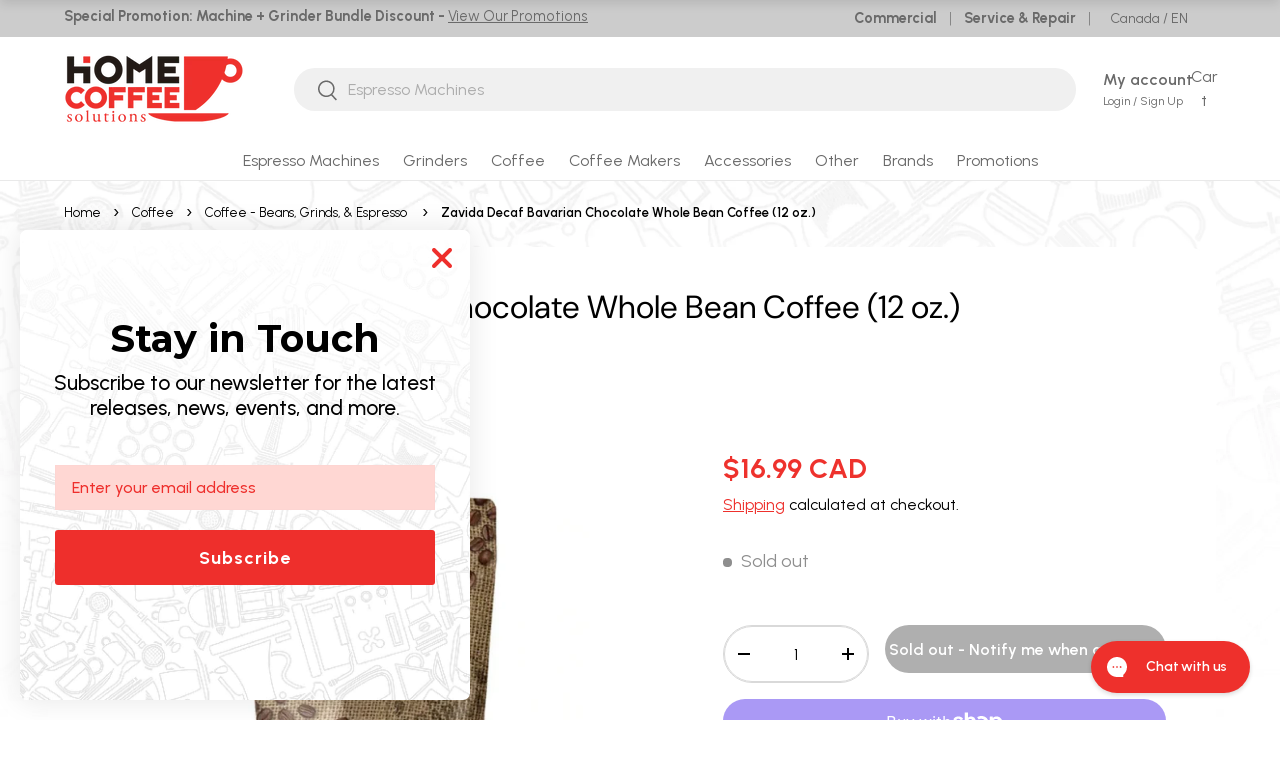

--- FILE ---
content_type: text/css
request_url: https://www.homecoffeesolutions.com/cdn/shop/t/208/assets/custom.css?v=71281904788203231491764448463
body_size: 4774
content:
@font-face{font-family:Urbanist;src:url(/cdn/shop/files/Urbanist-Bold.woff2?v=1741761328) format("woff2"),url(/cdn/shop/files/Urbanist-Bold.woff?v=1741761328) format("woff");font-weight:700;font-style:normal;font-display:swap}@font-face{font-family:Urbanist;src:url(/cdn/shop/files/Urbanist-Medium.woff2?v=1741761328) format("woff2"),url(/cdn/shop/files/Urbanist-Medium.woff?v=1741761328) format("woff");font-weight:500;font-style:normal;font-display:swap}@font-face{font-family:Urbanist;src:url(/cdn/shop/files/Urbanist-Regular.woff2?v=1741761328) format("woff2"),url(/cdn/shop/files/Urbanist-Regular.woff?v=1741761328) format("woff");font-weight:400;font-style:normal;font-display:swap}main#main-content:not(.index):not(.collection):not(.product):not(.article):not(.blog):not(.page)>div{margin:0;padding:70px 0}body,.main-menu{font-family:Urbanist;font-weight:400}main#main-content.collection .cc-media-with-text,main.collection .color-scheme,main.collection .color-scheme .section__heading,main.collection .color-scheme .section__block--heading,main.collection .color-scheme .section__block--subheading,main.collection .color-scheme .text-overlay__heading,main.collection .color-scheme .text-overlay__subheading,main.collection .color-scheme .card__title{color:var(--collection-text-color, initial)}main.collection .h0,main.collection h1,main.collection .h1,main.collection h2,main.collection .h2,main.collection h3,main.collection .h3,main.collection h4,main.collection .h4,main.collection h5,main.collection .h5,main.collection h6,main.collection .h6,main.collection .font-heading{font-family:Urbanist,sans-serif;font-weight:500;color:var(--collection-text-color, initial)}main.collection .shopify-section:not(.cc-collection-products) .btn--primary,main.collection .spr-button-primary,main.collection .shopify-payment-button .shopify-payment-button__button--unbranded,main.collection .shopify-challenge__button{border:var(--btn-border-width) solid var(--collection-button-color);outline-color:var(--collection-button-color);background:var(--collection-button-color) linear-gradient(104deg,var(--collection-button-color) 60%,var(--collection-button-color) 60% 100%) no-repeat 100% 100%;color:var(--collection-button-text-color)}main#main-content:not(.product){--btn-alt-bg-color: 106 106 106}.delonghi .container:has(.breadcrumbs){display:none}body .rte ol,body .rte ul{display:block}body .rte ul li,body .styled-list>li{position:relative}body .rte ul li:before,body .styled-list>li:before{position:absolute;top:10px;left:0}.product-info__block:has(#shappify_count_down){display:none}.overlay-click{visibility:hidden;z-index:30;transition:visibility .3s,z-index 0s .3s,opacity .3s;opacity:0;background-color:rgba(var(--modal-overlay-color) / var(--modal-overlay-opacity));pointer-events:none}.overlay-click.is-visible{visibility:visible;transition:visibility .3s,z-index 0s,opacity .3s;opacity:1;pointer-events:initial;z-index:2}.mega-nav--mobile{display:none}.text_32{font-family:Urbanist;font-size:3.2rem;line-height:1em;font-weight:700}.promostion-v2{display:flex}.mega-nav--promos-right .child-promos:has(.promostion-v2.promostion-two-cols){flex:0 0 800px}.main-nav__promos.promostion-v2 .promo__content{padding:20px 0 0}.main-nav__promos.promostion-v2 .promo__content>.rte{color:#000}.main-nav__promos.promostion-v2 .promo__content>.rte:first-child{font-weight:700}.promostion-v2 .media{border-radius:30px}.header__icon:has(.icon-text){width:auto;flex-direction:row;gap:7px}.header__icons span.icon-text{display:flex;flex-direction:column;align-items:flex-start}.header__icons span.icon-text.c-account>span:first-child{font-weight:600}.header__icons span.icon-text.c-account>span:last-child{font-size:12px}.header__icons span.icon-text.c-account span{white-space:nowrap}.header__icons .header__icon:first-child:has(.icon-text){padding-right:35px}form#md-footer-selector__form__id,.md-footer-selector__container{padding:0!important}.container.product-breadcrumbs{padding-left:var(--gutter);padding-right:0}.container .breadcrumb-outer{background:transparent}.breadcrumb-outer{margin-top:0!important;padding-top:13px}div#breadcrumb-wrapper{max-width:100%;padding:5px 0}.breadcrumb-outer a{color:#000}main.collection .card__media img{border-radius:20px 20px 0 0}.cc-promo-strip .section{padding:15px 0}ul#gallery-viewer,.cc-product-recommendations .card__media a,.cc-main-product.product-main .media-gallery__viewer,.cc-featured-collection.cc-product-card-grid .card__media .media,.cc-gallery .gallery-block__image,.cc-gallery.cc-promo-gallery .gallery-block__promo-text,.cc-video .video-section__media,.cc-product-comparison-grid .media,.cc-featured-product .product-media .media,.cc-shoppable-image hotspots-image.shoppable-image__image,.cc-product-features hotspots-image.product-features__image,.cc-media-with-text .media-with-text__media,.cc-featured-collection.cc-product-card-grid .featured-collection-text{border-radius:30px}.cc-multi-column .card__media,.cc-link-list .card__media{border-radius:30px 30px 0 0}.cc-countdown-timer .section{padding:50px 0}.cc-main-product.product-main .media{border-radius:15px}.pickup-availability-container{grid-column:span 2}.product-info__block .product-label-container{align-items:center;gap:10px}modal-dialog.modal{z-index:0;pointer-events:none}modal-dialog.modal[open]{z-index:99;pointer-events:unset}button.card-icon-style{display:flex;align-items:flex-start;gap:30px;background-color:#f8f8f8;border-radius:24px;padding:22px 32px}.card-icon__title span:first-child{font-weight:700;margin-bottom:10px;display:block}.card-icon__title{text-align:start}.cc-collection-list a.btn.btn--secondary{margin-top:10px}product-card[disabled] .product-label-container.under-info{display:none}product-card[disabled] .card__info-container .text-current{color:#6e6e6e}#products-sort-by ul.custom-select__listbox.absolute.invisible{background-color:#fff}product-card[disabled] .card__info-container{filter:grayscale(100%);-webkit-filter:grayscale(100%);-moz-filter:grayscale(100%);-ms-filter:grayscale(100%);-o-filter:grayscale(100%)}.product-label-container.vendor-logo:has(img)+p.card__vendor{display:none}.free-gift-container{display:flex;align-items:center;gap:8px;color:#db443b}span.gift-icon{display:flex}.free-gift-badge{display:inline-flex;padding:0 10px;border:solid 1px #DB443B;border-radius:4px;font-size:1.3rem}.product-label-container.absolute.under-info{display:flex;align-items:center;gap:10px;flex-wrap:wrap}.product-label-container:not(.vendor-logo){padding:20px 0}.limited-time-deal-badge{color:#fff;display:inline-flex;padding:0 10px;background-color:#db443b;border-radius:4px;font-size:1.3rem;align-items:center}main.collection .breadcrumbs{margin-top:0;padding-top:20px}.card__quick-add .btn.btn--primary.w-full{border:solid 1px #bfbfbf;color:#000;background:#fff linear-gradient(104deg,#ededed 60%,#fff 60% 100%) no-repeat 100% 100%;background-size:300% 100%}.card__quick-add .btn.btn--primary.w-full:hover{background-position:0 100%}.absolute.under-info{position:relative}.product-label-container.vendor-logo img{width:100%;max-width:80px;object-fit:contain;min-height:41px}.product-label-container.vendor-logo+.card__vendor{object-fit:contain;min-height:41px;display:flex;align-items:center}main#main-content:not(.product) span.product-label.product-label--sale{display:none}main#main-content.collection .cc-collection-products .container{background-color:#fff;padding-top:18px;border-radius:30px}main#main-content.collection .cc-collection-products .container products-toolbar.products-toolbar{border-top:0}.max-width .media-with-text{max-width:100%}.max-width .media-with-text .media,.max-width .media-with-text .media img{border-radius:30px}.max-width .video-section__media--cover{padding-top:60%!important}.custom-text-list .container{display:flex;align-items:center;justify-content:center;gap:25px;padding-top:20px;padding-bottom:20px}.ctl-image{width:100%;max-width:133px}.ctl-list{display:flex;align-items:center;gap:25px}main.collection .ctl-collection a{color:var(--collection-text-color, initial)}.ctl-collection a:hover{text-decoration:underline}.custom-collection-sub-list li a{display:flex;flex-direction:column;align-items:center}.custom-collection-sub-list img{aspect-ratio:1 / 1;object-fit:contain}.custom-collection-sub-list li{cursor:pointer}.collection-banner .custom-banner-image{width:100%;max-width:290px}.collection-banner{justify-content:space-between}.collection-banner .collection-banner__media{width:100%;max-width:290px}.cg-bg nav.breadcrumbs{margin-top:0;padding-top:20px}main.cg-bg{background-size:contain;background-repeat:no-repeat;background-position:top center}.max-width .max-w-screen-md{max-width:100%}.custom-video-container .video-section__media{border-radius:20px}.custom-video-container .video-section__media{padding-top:28%}.custom-video-container{display:flex;align-items:center;gap:20px}.price--on-sale.price--bottom strong.price__current{color:#ee302c}.product-page-details>.canada-icon-container>p{flex-direction:row;align-items:center;gap:20px}.product-page-details>.canada-icon-container>p>a>span{font-size:15px;margin-top:-5px;color:inherit;font-weight:400}.product .media-gallery__viewer{background-color:transparent!important}.product-info__left-description{margin-top:50px}.product-page-details{display:grid;grid-template-columns:repeat(2,1fr);gap:25px}.product-page-details>p a{display:flex;flex-direction:column}.product-page-details>p span{font-size:15px;margin-top:-5px}.product-page-details>p{margin:0;display:flex;align-items:center;gap:20px;font-size:23px}.product-info__block.product-info__block--sm.product-info__pdp-details>p{font-size:20px;font-weight:700}.product-page-details p img{width:100%;max-width:30px}.product-page-details p a{color:inherit}.product-info__block.product-info__block--sm.product-info__option-box{margin-top:50px}.pcpb-gift-img-container img{max-width:74px}.hidden-lap-and-up{display:none!important}.pcpb-container-inner{display:flex;justify-content:center;align-items:center;gap:20px}p.pcpb-promo-title{display:none}p.pcpb-title,.pcpb-plus.hidden-pocket{font-size:28px;font-weight:700}p.pcpb-sub-title{font-size:20px;font-weight:400}.pcpb-placeholder+div{line-height:1.2;flex-wrap:wrap;max-width:700px;gap:5px}div#product-media{background-color:#fff;padding-left:50px;border:0}.product-info.product-info--sticky{padding-right:50px!important;padding-left:0!important;position:relative}.better-price-container a{color:inherit;text-decoration:underline}.better-price-container>*{font-size:15px;font-weight:700}.pdp-promo-banner{background-color:#ee322d;color:#fff;border-radius:30px 30px 0 0;padding:10px 50px}.custom-key-features-container ul{list-style:unset;display:grid;grid-template-columns:repeat(2,1fr)}.custom-key-features-title{font-size:20px;font-weight:700;margin-bottom:20px}.additional-resources-container{background-color:#f8f8f8;border-radius:24px;padding:25px 30px}.additional-resources-title{font-size:32px;margin-bottom:20px}.additional-resources a{color:inherit}.additional-resources p{margin-bottom:10px;font-size:20px;display:flex;align-items:center;gap:15px}.additional-resources a:hover{text-decoration:underline}.custom-key-features-container{margin-top:60px}.media-ctrl__btn{z-index:2!important}.custom-key-features-container ul li{margin-left:20px}.pdp-promo-banner p{margin:0}.pdp-promo-banner+.product-info-top{border-radius:0}.product-info-top{background-color:#fff;padding:40px 50px 30px;border-radius:30px 30px 0 0}.custom-key-features{font-size:20px}.panel.movingIn.block-container{background-color:#fff}.product_yotpo{background-color:#fff;padding:0 50px}.product_yotpo .container{max-width:1200px;padding:0}#product_main h1.product-title.h5{font-size:32px;font-weight:400}div#product_main{font-size:18px}.product-page-details .pickup-status{margin:0;gap:20px}.product-page-details .pickup-status .pickup-icon{margin:0}.product-page-details .pickup-status svg.icon{width:30px;height:30px}.cc-apps-title{margin-bottom:70px;text-align:center}.product-page-details pickup-availability.no-js-hidden{grid-column:span 2}product-message.product-message{margin-top:32px;border-radius:10px;padding:22px 40px}product-message.product-message .product-message__inner{padding:0}main.product .free-gift-badge{display:none}span.product-label.product-label--sale svg{display:none}span.product-label.product-label--sale{display:flex;align-items:center;gap:5px;color:red;background-color:#fff;border:solid 1px #FF0000;border-radius:4px;font-size:15px;font-weight:700}span.product-vendor a{color:inherit;text-decoration:underline}.card-icon__title p{margin:0;color:#6a6a6a;font-weight:400}.product-info__block.product-info__block--sm.product-info__rating{display:flex;align-items:center;gap:5px}.product-info__block.product-info__block--sm.product-info__rating .rating-container:after{content:"";width:100%;height:1px;display:block;bottom:4px;position:absolute;background-color:#000}.product-info__block.product-info__block--sm.product-info__rating .rating-container{position:relative;cursor:pointer;color:inherit}product-message[data-block-id=message_VCVrNA] div.rte{margin-left:50px}.media-gallery .media-gallery__viewer,.media-gallery .media-thumbs__btn{border:none}.add-vm-btn-container .view-more-btn{display:none}main.product .product-info__add-to-cart quantity-input.inline-block{border:solid 1px #D9D9D9!important;border-radius:30px!important}.qty-input--secondary-btn main.product .product-info__add-to-cart quantity-input.inline-block,.qty-input--secondary-btn .qty-input,.product-info__add-to-cart.qty-input--secondary-btn quantity-input.inline-block{border:solid 1px #D9D9D9!important;border-radius:30px!important;background-color:#fff!important}quantity-input.inline-block .qty-input{background-color:#fff}.js quantity-input.inline-block .qty-input--combined .qty-input__input,.js quantity-input.inline-block .qty-input--combined button.qty-input__btn{color:#000!important}.qty-input--secondary-btn .qty-input .qty-input__input,.qty-input--secondary-btn .qty-input .qty-input__btn{color:#000!important;border-color:#d9d9d9!important}.cc-icons-with-text li.slider__item{gap:10px}main.product strong.price__current{color:#ee322d}.product-info__block.product-info__block--sm.product-price+variant-label.block.product-info__block .product-label-container{padding:0}.display-none{display:none!important}.pcpb-gift-img-container.img-landscape img{max-width:174px}main.product .limited-time-deal-badge{background-color:#fff;color:#000;font-size:18px;padding:0}.product-info__block .product-label-wrapper{margin:0}.affirm-as-low-as{text-align:center}.product-page-details>div{margin:0;display:flex;align-items:center;gap:20px;font-size:23px}.product-page-details>div>p{display:flex;flex-direction:column;margin:0}.product-page-details>div>p span{color:#008a00;font-size:15px;font-weight:700;line-height:100%}.product-page-details>div>p>a{display:flex;flex-direction:column}.footer-block__btns a.btn.btn--primary{border-color:#000}hr.footer__hr.cc-animate-init.cc-animate-in{display:none}.footer__base{font-weight:600;margin-top:30px}.footer__top ul.disclosure__content{opacity:1;display:flex;column-gap:65px;padding:0;flex-wrap:wrap;row-gap:20px}.input-with-button>.input#footer-signup{margin-right:1px}.footer__top ul.disclosure__content li{margin:0}.footer__top{padding-bottom:40px;border-bottom:solid 2px #d1d1d1;margin-bottom:40px;display:flex;justify-content:space-between;align-items:center;column-gap:110px;font-weight:600;row-gap:20px}#footer-signup_form .input-with-button>.btn{padding:var(--btn-padding-y, 12px) 13px}.footer .footer__top a:not(.btn){transition:-webkit-text-decoration .2s ease-out;transition:text-decoration .2s ease-out;transition:text-decoration .2s ease-out,-webkit-text-decoration .2s ease-out;-webkit-text-decoration:underline transparent 1px;text-decoration:underline transparent 1px;text-underline-offset:.25rem}.footer .footer__top a:not(.btn):hover{text-decoration-color:currentColor}.footer__top-menu{overflow:hidden}.footer-col.footer-col--newsletter .footer-block{margin-bottom:20px}@media (min-width: 490px){.better-price-container{position:absolute;right:0;top:0}.product-info__block.product-info__block--sm.product-price{position:relative}}@media (min-width: 768px){.product-form__info-content-glider.add-vm-btn-container:has(.vm-btn-6){max-height:245px;position:relative;height:100%;overflow:hidden}.product-form__info-content-glider.add-vm-btn-container.has-vm-btn{position:relative;height:100%;overflow:hidden;transition:.9s;max-height:245px}.product-form__info-content-glider.add-vm-btn-container.has-vm-btn.auto-height .view-more-btn{right:0}.product-form__info-content-glider.add-vm-btn-container.has-vm-btn.auto-height:after{display:none}.add-vm-btn-container.has-vm-btn .view-more-btn:has(.vm-btn-6),.add-vm-btn-container.has-vm-btn .view-more-btn{display:block;position:absolute;right:0;bottom:30px;z-index:3;border:solid 1px;padding:0 10px;border-radius:50px;color:#959595;cursor:pointer;transition:.3s;background-color:#fff}.add-vm-btn-container.has-vm-btn .view-more-btn:hover{color:#000}.product-form__info-content-glider.add-vm-btn-container:has(.vm-btn-6):after,.product-form__info-content-glider.add-vm-btn-container.has-vm-btn:after{content:"";width:100%;height:80px;position:absolute;bottom:0;z-index:2;background:#fff;background:linear-gradient(180deg,#fff0,#fff)}}@media (min-width: 769px){.mobile-view{display:none}.ctl-collection a span:last-child{display:none}div#template--16660265468074__rich_text_4U9LMB{display:none}.custom-banner-image img{border-radius:15px}main.product .product-breadcrumbs+.product-main .product-info:before,main.product .product-breadcrumbs+.product-main .product-info:after{top:unset}footer.footer:has(.footer__top){padding-top:40px}.header__search{flex:20 1 auto!important}#cart-icon-bubble .header__cart-count{right:45px}.product-info__block.product-info__block--sm.product-info__rating.mobile-view{display:none}}@media (min-width: 769px) and (max-width: 878px){.main-nav__item--primary,.secondary-nav__item{margin:0 .8rem}store-header .header__logo{width:100%;max-width:100%;justify-content:center;padding:0}store-header .header__search{width:100%;max-width:61%}store-header .header__icons{width:100%;max-width:40%}}@media (min-width: 769px) and (max-width: 1185px){.better-price-container{position:relative}.product-page-details{display:flex;flex-direction:column}}@media (min-width: 1280px){.five-items .xl\:auto-cols-6{grid-auto-columns:calc((100% - var(--column-gap) * 5) / 5)}.footer__main{padding-bottom:150px}.product-info{padding-right:50px!important}}@media (max-width: 1670px){ul.slider__grid.grid.grid-flow-col.auto-cols-4.gap-x-4.you-might-also-need{--column-gap: 45px !important;grid-auto-columns:calc((100% - var(--column-gap)) / 3)!important}}@media (max-width: 1110px){ul.slider__grid.grid.grid-flow-col.auto-cols-4.gap-x-4.you-might-also-need{--column-gap: 30px !important;grid-auto-columns:calc((100% - var(--column-gap)) / 2)!important}}@media (max-width: 1024px){.text_32{font-size:2.5rem}.cc-apps-title{margin-bottom:30px}.product_yotpo,div#product_main{padding:0 20px}.product-info-top{padding:20px}div#product-media{padding-left:20px}.product-info.product-info--sticky{padding-right:20px!important}.product-page-details>p{font-size:18px}}@media (max-width: 768px){div#product-media{padding-left:0}.product-info-top,.product-info__left-description{display:none}.mobile-description-clone{display:block;margin-top:20px;padding:0 15px}}@media (min-width: 769px){.mobile-description-clone{display:none!important}.product-info__left-description{display:block!important}}@media (max-width: 768px){.text_32{font-size:2rem}.mega-nav--desktop,.header__icons span.icon-text{display:none}.mega-nav--mobile{display:block}.header__icon{height:30px;padding:0}.header__icons .header__icon:first-child:has(.icon-text){padding-right:15px}.header__search{margin-top:15px}#cart-icon-bubble .header__cart-count{right:0;top:-6px}.collection-banner.flex.flex-col{flex-direction:column-reverse}.custom-collection-sub-list .auto-cols-2{grid-auto-columns:calc((100% - var(--column-gap)) / 4)}.collection-banner .collection-banner__media{max-width:100%}.custom-collection-sub-list p.card__title.h6{font-size:10px}.coffee-grinders .collection-banner{flex-direction:column-reverse}.collection-banner .custom-banner-image{max-width:100%}.custom-video-container{flex-wrap:wrap}.custom-video-container .video-section__media{padding-top:56.3%}.custom-text-list .container{padding-left:0;padding-right:0;flex-wrap:wrap}.container.main-container{padding:0}.container.main-container .collection-banner__content{padding:0 20px}.ctl-collection{padding:20px;border-bottom:solid 1px}.ctl-collection:first-child{border-top:solid 1px}.ctl-list{flex-direction:column;width:100%;gap:0px}.ctl-collection,.ctl-collection a{width:100%;display:flex}.ctl-collection a{justify-content:space-between;text-decoration:none!important}.footer__top{padding-top:30px;flex-direction:column-reverse;align-items:flex-start}.product_yotpo .yotpo-layout-header-wrapper .yotpo-bottom-line{flex-direction:column;margin-bottom:0;margin-right:0}.product_yotpo .yotpo-layout-header-wrapper .yotpo-star-distribution-value{white-space:nowrap}div#template--16660265468074__rich_text_4U9LMB .section__block{padding:0}div#template--16660265468074__rich_text_4U9LMB .md-down\:text-center{text-align:start}div#template--16660265468074__rich_text_4U9LMB .max-w-text-overlay,div#template--16660265468074__rich_text_4U9LMB .section__block.reading-width--inline{max-width:100%}.custom-key-features-container{display:none}ul.slider__grid.grid.grid-flow-col.auto-cols-4.gap-x-4.you-might-also-need{--column-gap: 45px !important;grid-auto-columns:calc((100% - var(--column-gap)) / 3)!important}}@media (max-width: 640px){.container:has(.breadcrumb-outer){padding:0}.footer__top ul.disclosure__content,.promostion-v2{flex-direction:column}span.icon-text{display:none}.pcpb-gift-img-container.img-landscape img{max-width:74px}ul.slider__grid.grid.grid-flow-col.auto-cols-4.gap-x-4.you-might-also-need{--column-gap: 30px !important;grid-auto-columns:calc((100% - var(--column-gap)) / 2)!important}}@media (max-width: 375px){ul.slider__grid.grid.grid-flow-col.auto-cols-4.gap-x-4.you-might-also-need{--column-gap: 15px !important;grid-auto-columns:calc((100% - var(--column-gap)) / 1)!important}}.js-product-form.btn_red[disabled]{background-color:#3d3d3d!important}.swiper-container{overflow:hidden}.view_more_section{position:relative;overflow:hidden}.view_more_section:not(.show){border-radius:48px}.view_more_section:not(.show):before{background:#fff;background:linear-gradient(180deg,#fff0 1.36%,#ffffff80 43.17%,#d9d9d9 97.98%);content:"";display:block;height:100%;left:0;position:absolute;top:0;width:100%}.view_more_section .view_more_section-btn{padding:0 10px;text-align:center;width:100%}.view_more_section:not(.show) .view_more_section-btn{bottom:40px;left:0;position:absolute}.view_more_section.show .view_more_section-btn{margin-top:40px}.view_more_section .view_more_section-btn .btn{max-width:375px;width:100%}.view_more_section.show .view_more_section-btn .btn{border:1px solid #ee302c;outline-color:#ee302c;outline-offset:3px;background:#f25d5a linear-gradient(104deg,#f25d5a 60%,#ee302c 60% 100%) no-repeat 100% 100%;background-size:300% 100%;color:#fff}.view_more_section.show .view_more_section-btn .btn:hover{background-position:0 100%}@media (max-width: 1024px){.view_more_section:not(.show){border-radius:24px}.view_more_section:not(.show) .view_more_section-btn{bottom:20px}.view_more_section.show .view_more_section-btn{margin-top:30px}}@media (max-width: 767px){product-message[data-block-id=message_VCVrNA] div.rte{margin-left:30px;font-size:12px}product-message.product-message{padding:15px 30px;display:flex}.view_more_section{margin:0 -10px}.view_more_section:not(.show) .view_more_section-btn{bottom:10px}p.pcpb-title,.pcpb-plus.hidden-pocket{font-size:18px;display:block!important}p.pcpb-sub-title{font-size:13px}.pcpb-container-inner{gap:10px}.hidden-pocket{display:block!important;visibility:visible!important}}div#mulberry-debug{display:none}
/*# sourceMappingURL=/cdn/shop/t/208/assets/custom.css.map?v=71281904788203231491764448463 */


--- FILE ---
content_type: text/css
request_url: https://www.homecoffeesolutions.com/cdn/shop/t/208/assets/custom-pdp-details.css?v=163068854780801460921764448462
body_size: -528
content:
.product-info__pdp-details{margin:16px 0}
/*# sourceMappingURL=/cdn/shop/t/208/assets/custom-pdp-details.css.map?v=163068854780801460921764448462 */


--- FILE ---
content_type: text/css
request_url: https://www.homecoffeesolutions.com/cdn/shop/t/208/assets/product-inventory.css?v=60700778867257325721764448523
body_size: -579
content:
.product-inventory__indicator {
  display: block;
  position: relative;
  height: 5px;
  margin-top: 8px;
  border-radius: 3px;
  background-color: rgba(var(--text-color)/0.1);
}

.product-inventory__indicator span {
  position: absolute;
  top: 0;
  bottom: 0;
  left: 0;
  height: 100%;
  transition: width 0.3s cubic-bezier(0, 0.14, 0.19, 1), background-color 0.3s;
  border-radius: inherit;
  background-color: currentColor;
}

.product-inventory__urgency p {
  display: inline;
}

--- FILE ---
content_type: text/css
request_url: https://www.homecoffeesolutions.com/cdn/shop/t/208/assets/product-recommendations-v2.css?v=58349342725005937781764448525
body_size: 119
content:
.complementary-v2 .slider__grid{--slides-to-show: 1}.complementary-v2 .slider__item{width:calc(100% / var(--slides-to-show) - (var(--slides-to-show) - 1) * 1rem / var(--slides-to-show));flex-shrink:0}@media screen and (min-width: 768px){.complementary-v2 .slider__item{scroll-snap-align:start}.complementary-v2 .slider{scroll-behavior:smooth;-webkit-overflow-scrolling:touch;scroll-snap-type:x mandatory}}.you-might-also-need .card.card--row{border-radius:8px;box-shadow:0 2px 4px #0000001a;padding:12px;margin-bottom:8px;transition:box-shadow .3s ease}.you-might-also-need .card.card--row:hover{box-shadow:0 4px 8px #00000026}.you-might-also-need .card__media{width:80px;height:80px;margin-right:12px}.complementary-v2 .card__info{padding:0;width:100%}.complementary-v2 .card__media{margin:0}.complementary-v2 .card__info p.h6{font-size:16px;font-weight:400;line-height:20px}.complementary-v2 .card__info .ver2-contianer .price{font-size:16px;font-weight:100;margin:0}.complementary-v2 .card__info .ver2-contianer button.btn{font-size:32px;padding:0 5px 2px 4px;line-height:25px}.complementary-v2 .card__info p.h6 a{display:-webkit-box;-webkit-line-clamp:2;-webkit-box-orient:vertical;overflow:hidden}.you-might-also-need .card__info{flex:1}.complementary-v2 .card.card--row{background-color:#fff;box-shadow:none;border-radius:22px;border:solid 1px #CCCCCC;display:flex;flex-direction:column;align-items:center;padding:10px 13px 14px}.ver2-contianer{display:flex;justify-content:space-between;align-items:center}.you-might-also-need .card__info .h6{font-size:14px;margin-top:0;line-height:1.3}.you-might-also-need .slider-nav{justify-content:flex-end}.you-might-also-need .media{border-radius:6px;overflow:hidden}.complementary-v2 .carousel .slider{cursor:grab;padding-bottom:10px}.complementary-v2 .carousel h2{font-size:16px;font-weight:600}.you-might-also-need .card__buttons .btn{border-radius:4px;padding:8px 12px;font-size:12px;margin-top:6px}.you-might-also-need .price{font-weight:600;color:#e94b35}
/*# sourceMappingURL=/cdn/shop/t/208/assets/product-recommendations-v2.css.map?v=58349342725005937781764448525 */


--- FILE ---
content_type: text/css
request_url: https://cdn-widget-assets.yotpo.com/ReviewsMainWidget/J0VCtDcxSYTnHyHcfCIMDLJtmGIUxQOgmBH7ZG1j/css-overrides/css-overrides.2025_01_15_22_59_38_121.css
body_size: 118
content:
.yotpo-head {
  	display:none;
 	width: 0px;
	height: 0px;
  	margin-top: 20px !important;
  	margin-bottom: 0px !important;
}

.yotpo-star-rating.yotpo-review-star-rating .star-container, .yotpo-star-rating-icon.yotpo-sr-star-full, .yotpo-star-rating .star-container:not(:last-child) {

	margin-right:3px !important;
}

.yotpo-display-l .yotpo-review:not(.yotpo-media-modal-review) .yotpo-review-center-panel .yotpo-review-rating-title, .yotpo-display-m .yotpo-review:not(.yotpo-media-modal-review) .yotpo-review-center-panel .yotpo-review-rating-title {
 flex-direction: column !important;
}

.yotpo-review-title {
	margin-top: 15px !important;
	margin-left: 0px !important;
}

.yotpo-base-layout {
width: 100% !important;
}

.star-container.yotpo-sr-star-empty {
    margin-top: 0px;
}

--- FILE ---
content_type: text/javascript
request_url: https://www.homecoffeesolutions.com/cdn/shop/t/208/assets/announcement.js?v=48027484830611558371764448453
body_size: 363
content:
function debounce(fn,wait=300){let t;return(...args)=>{clearTimeout(t),t=setTimeout(()=>fn.apply(this,args),wait)}}if(!customElements.get("announcement-bar")){class AnnouncementBar extends HTMLElement{constructor(){super(),this.slider=this.querySelector(".announcement__slider"),this.localization=this.querySelector(".announcement__localization"),this.links=this.querySelectorAll(".js-announcement-link"),this.menu=document.querySelector(".main-menu__content"),this.isPaused=!1,this.bindEvents(),this.init()}disconnectedCallback(){this.moveLinksHandler&&window.removeEventListener("on:breakpoint-change",this.moveLinksHandler),this.moveLocalizationHandler&&window.removeEventListener("on:breakpoint-change",this.moveLocalizationHandler)}bindEvents(){this.links&&(this.moveLinksHandler=this.moveLinksHandler||this.moveLinks.bind(this),window.addEventListener("on:breakpoint-change",this.moveLinksHandler)),this.localization&&(this.moveLocalizationHandler=this.moveLocalizationHandler||debounce(this.moveLocalization.bind(this)),window.addEventListener("on:breakpoint-change",this.moveLocalizationHandler)),this.slider&&(this.slider.addEventListener("mouseenter",this.pauseSlider.bind(this)),this.slider.addEventListener("mouseleave",this.resumeSlider.bind(this)))}init(){if(this.slider){const slides=this.slider.querySelectorAll(".announcement__text");slides[0].classList.add("is-visible");const nextSlide=()=>{if(!this.isPaused&&theme.elementUtil.isInViewport(this)){const currSlide=this.slider.querySelector(".announcement__text.is-visible"),currSlideIndex=Array.from(currSlide.parentNode.children).indexOf(currSlide),nextSlideIndex=currSlideIndex+1<slides.length?currSlideIndex+1:0;document.dir==="rtl"?this.slider.scrollTo(-Math.abs(nextSlideIndex*slides[nextSlideIndex].clientWidth),0):this.slider.scrollTo(slides[nextSlideIndex].offsetLeft-32,0),slides[nextSlideIndex].classList.add("is-visible"),slides[currSlideIndex].classList.remove("is-visible")}setTimeout(nextSlide,this.dataset.slideDelay)};setTimeout(nextSlide,this.dataset.slideDelay)}this.links&&this.moveLinks(),this.localization&&this.moveLocalization()}moveLinks(){const menuAnnouncementLinks=document.querySelector(".mob__announcement-links");if(!theme.mediaMatches.md&&!menuAnnouncementLinks){const mobNav=document.createElement("nav");mobNav.classList.add("mob__announcement-links");const mobNavUl=document.createElement("ul");mobNav.classList.add("secondary-nav"),this.links.forEach(link=>{mobNav.innerHTML+=`<li><a class="secondary-nav__item" href="${link.href}">${link.innerText}</a>`}),mobNav.appendChild(mobNavUl),this.menu.appendChild(mobNav)}else theme.mediaMatches.md&&menuAnnouncementLinks&&menuAnnouncementLinks.remove()}moveLocalization(){this.slider=this.querySelector(".announcement__slider"),this.localization=this.querySelector(".announcement__localization"),this.links=this.querySelectorAll(".js-announcement-link"),this.menu=document.querySelector(".main-menu__content");const menuLocalization=document.querySelector(".mob__localization");if(!theme.mediaMatches.md&&!menuLocalization){const mobLocalizationElem=document.createElement("div");mobLocalizationElem.classList.add("mob__localization","orbe-localization"),mobLocalizationElem.innerHTML=this.localization.innerHTML,this.menu.appendChild(mobLocalizationElem),this.forceOrbeDetection(mobLocalizationElem)}else theme.mediaMatches.md&&menuLocalization&&menuLocalization.remove()}forceOrbeDetection(element){setTimeout(()=>{element.classList.remove("orbe-localization"),setTimeout(()=>{element.classList.add("orbe-localization"),["DOMContentLoaded","load","DOMNodeInserted"].forEach(eventName=>{const event=new Event(eventName,{bubbles:!0,cancelable:!0});document.dispatchEvent(event)})},50)},100),this.waitForOrbeAndRefresh()}waitForOrbeAndRefresh(){let attempts=0;const maxAttempts=100,checkOrbe=()=>{attempts++,window.geolocation_orbe?setTimeout(()=>{try{typeof window.geolocation_orbe.refresh=="function"&&window.geolocation_orbe.refresh(),typeof window.geolocation_orbe.init=="function"&&window.geolocation_orbe.init(),typeof window.geolocation_orbe.scan=="function"&&window.geolocation_orbe.scan(),typeof window.geolocation_orbe.reinit=="function"&&window.geolocation_orbe.reinit(),document.dispatchEvent(new CustomEvent("orbe:refresh")),document.dispatchEvent(new CustomEvent("geolocation:update"))}catch(error){console.warn("Orbe refresh methods failed:",error)}},200):attempts<maxAttempts&&setTimeout(checkOrbe,100)};checkOrbe()}pauseSlider(){this.isPaused=!0}resumeSlider(){this.isPaused=!1}}customElements.define("announcement-bar",AnnouncementBar)}
//# sourceMappingURL=/cdn/shop/t/208/assets/announcement.js.map?v=48027484830611558371764448453


--- FILE ---
content_type: application/javascript
request_url: https://cdn-widgetsrepository.yotpo.com/widget-assets/widget-reviews-main-widget/js/app-standard.82ab0aa6.js
body_size: 55171
content:
(self["webpackYotpoMainWidget"]=self["webpackYotpoMainWidget"]||[]).push([[6],{3138:function(e,t,o){"use strict";o.r(t);var i=o(1601),r=o.n(i),n=o(6314),a=o.n(n),s=a()(r());s.push([e.id,".yotpo-review-votes-icons-container{display:flex;flex-direction:row;align-self:self-end;.yotpo-review-votes-icons{display:flex;flex-direction:row;gap:10px;margin-inline-end:5px;font-family:var(--secondary-font-family);font-weight:var(--secondary-font-weight);font-style:var(--secondary-font-style);font-size:12px;line-height:normal;fill:#2c2c2c;.yotpo-review-votes-icon-up{margin-top:3px;cursor:pointer}.yotpo-review-votes-icon-down{margin-top:6px;cursor:pointer}.selected{fill:var(--7ea8d9d2)}.disabled{fill:var(--yotpo-black)!important;cursor:not-allowed!important}}.yotpo-review-votes-number{-moz-user-select:-moz-none;-webkit-user-select:none;user-select:none}}",""]),t["default"]=s},6873:function(e,t,o){"use strict";o.r(t);var i=o(1601),r=o.n(i),n=o(6314),a=o.n(n),s=a()(r());s.push([e.id,".yotpo-review-votes-wrapper{display:flex;flex-direction:column;place-content:flex-end;gap:4px;margin-top:16px;.yotpo-review-votes-text{cursor:default;margin-right:8px;margin-right:0;align-self:self-end}.yotpo-review-votes-icons-wrapper{display:flex;flex-direction:row;align-self:self-end;align-items:self-end;gap:8px;.yotpo-review-votes-up-icon-wrapper{display:flex;flex-direction:row;margin-right:8px;gap:4px}.yotpo-review-votes-icons{display:flex;flex-direction:row;gap:10px;font-family:var(--secondary-font-family);font-weight:var(--secondary-font-weight);font-style:var(--secondary-font-style);font-size:12px;line-height:normal;fill:#2c2c2c;.yotpo-review-votes-icon-up{width:14px;height:13px;margin-top:3px;cursor:pointer;fill:#2c2c2c}.yotpo-review-votes-icon-down{width:14px;height:13px;margin-top:6px;cursor:pointer;fill:#2c2c2c}.selected{fill:var(--4c3a71e9)}}}}",""]),t["default"]=s},5033:function(e,t,o){"use strict";o.r(t);var i=o(1601),r=o.n(i),n=o(6314),a=o.n(n),s=a()(r());s.push([e.id,".yotpo-shop-badge{box-sizing:content-box}",""]),t["default"]=s},4019:function(e,t,o){"use strict";o.r(t);var i=o(1601),r=o.n(i),n=o(6314),a=o.n(n),s=a()(r());s.push([e.id,".yotpo-thumbnail-collapsed-wrapper{display:flex;justify-content:center;align-items:center;position:relative}.yotpo-thumbnail-collapsed-text{justify-content:center;align-items:center;position:absolute;color:#fff;font-size:24px;font-weight:400;cursor:default}",""]),t["default"]=s},4964:function(e,t,o){"use strict";o.r(t);var i=o(1601),r=o.n(i),n=o(6314),a=o.n(n),s=a()(r());s.push([e.id,"button{&[data-v-1c90c567]{color:var(--661fbf5a);cursor:pointer}&[data-v-1c90c567]:hover{color:var(--5ca9d9d4)}}.yotpo-translate-cta-wrapper[data-v-1c90c567]{min-height:22px}.yotpo-translate-loader[data-v-1c90c567]{margin-top:8px}.yotpo-translate-button,.yotpo-translate-info{&[data-v-1c90c567]{display:flex;align-items:center}.yotpo-globe-icon[data-v-1c90c567]{margin-inline-end:4px}}.yotpo-translate-container[data-v-1c90c567]{justify-items:start}",""]),t["default"]=s},3685:function(e,t,o){"use strict";o.r(t);var i=o(1601),r=o.n(i),n=o(6314),a=o.n(n),s=a()(r());s.push([e.id,".yotpo-reviews-container{display:flex;flex-direction:column;justify-content:center;margin:auto}",""]),t["default"]=s},604:function(e,t,o){"use strict";o.r(t);var i=o(1601),r=o.n(i),n=o(6314),a=o.n(n),s=a()(r());s.push([e.id,".yotpo-related-product[data-v-1088b692]{display:flex;flex-direction:row;font-size:12px;margin-top:12px;align-items:center}.yotpo-related-product-title[data-v-1088b692]{color:var(--yotpo-card-accent);font-family:var(--secondary-font-family);font-weight:var(--secondary-font-weight);font-style:var(--secondary-font-style);font-size:12px;line-height:22px}a.yotpo-related-product-name[data-v-1088b692]{font-size:12px;font-weight:600;color:inherit;text-decoration:none}a.yotpo-related-product-name[data-v-1088b692]:hover{text-decoration:underline;cursor:pointer}",""]),t["default"]=s},3594:function(e,t,o){"use strict";o.r(t);var i=o(1601),r=o.n(i),n=o(6314),a=o.n(n),s=a()(r());s.push([e.id,".yotpo-review-title{font-weight:var(--primary-font-weight);font-family:var(--primary-font-family);font-style:var(--primary-font-style);font-size:18px;color:var(--yotpo-primary-text-black)}",""]),t["default"]=s},733:function(e,t,o){"use strict";o.r(t);var i=o(1601),r=o.n(i),n=o(6314),a=o.n(n),s=a()(r());s.push([e.id,".yotpo-bottom-line-text{white-space:nowrap;font-size:14px;text-align:start;margin-top:9px}",""]),t["default"]=s},1968:function(e,t,o){"use strict";o.r(t);var i=o(1601),r=o.n(i),n=o(6314),a=o.n(n),s=a()(r());s.push([e.id,".yotpo-anonymous-person-icon{width:var(--ae25cb68);height:var(--ae25cb68)}",""]),t["default"]=s},8085:function(e,t,o){"use strict";o.r(t);var i=o(1601),r=o.n(i),n=o(6314),a=o.n(n),s=a()(r());s.push([e.id,".yotpo-custom-icon{width:40px;height:40px;background-repeat:no-repeat;background-size:cover;background-position:50%;border-radius:50%;overflow:hidden}.yotpo-bold-layout .yotpo-custom-icon,.yotpo-display-s .yotpo-bold-layout .yotpo-custom-icon{width:14px;height:14px}.yotpo-display-s .yotpo-custom-icon{width:35px;height:35px}",""]),t["default"]=s},1613:function(e,t,o){"use strict";o.r(t);var i=o(1601),r=o.n(i),n=o(6314),a=o.n(n),s=a()(r());s.push([e.id,".yotpo-delete-image-icon[data-v-ffe3d2c0]{height:8px;width:8px}",""]),t["default"]=s},3863:function(e,t,o){"use strict";o.r(t);var i=o(1601),r=o.n(i),n=o(6314),a=o.n(n),s=a()(r());s.push([e.id,".yotpo-initials-icon{height:var(--da43e724);width:var(--da43e724)}.yotpo-initials-background{display:unset;fill:#ccd2e1}.yotpo-avatar-initials-text{font-weight:700;font-size:var(--76acd09c);text-align:center;text-anchor:middle;fill:#8e99b7}",""]),t["default"]=s},745:function(e,t,o){"use strict";o.r(t);var i=o(1601),r=o.n(i),n=o(6314),a=o.n(n),s=a()(r());s.push([e.id,".disabled,.yotpo-pagination-icon{fill:var(--text-color)}.disabled{opacity:.3}",""]),t["default"]=s},6244:function(e,t,o){"use strict";o.r(t);var i=o(1601),r=o.n(i),n=o(6314),a=o.n(n),s=a()(r());s.push([e.id,".disabled,.yotpo-pagination-icon{fill:var(--text-color)}.disabled{opacity:.3}",""]),t["default"]=s},1204:function(e,t,o){"use strict";o.r(t);var i=o(1601),r=o.n(i),n=o(6314),a=o.n(n),s=a()(r());s.push([e.id,".yotpo-verified-icon{margin-top:var(--b927711e)}",""]),t["default"]=s},5822:function(e,t,o){"use strict";o.r(t);var i=o(1601),r=o.n(i),n=o(6314),a=o.n(n),s=a()(r());s.push([e.id,".yotpo-verified-image-icon{display:flex;flex-direction:column;position:relative;height:var(--2eef6c77)}.yotpo-verified-icon-wrapper{position:absolute;top:var(--eb8975b8);left:var(--85acd3d0)}.yotpo-verified-icon-wrapper--rtl{left:unset;right:var(--85acd3d0)}",""]),t["default"]=s},3810:function(e,t,o){"use strict";o.r(t);var i=o(1601),r=o.n(i),n=o(6314),a=o.n(n),s=a()(r());s.push([e.id,".yotpo-verified-image-icon{display:flex;flex-direction:column;position:relative}.yotpo-verified-icon-wrapper{position:absolute;top:27px;left:27px}.yotpo-verified-icon-wrapper--rtl{left:unset;right:27px}.yotpo-display-s .yotpo-verified-icon-wrapper{position:absolute;top:22px;left:22px}.yotpo-display-s .yotpo-verified-icon-wrapper--rtl{left:unset;right:22px}",""]),t["default"]=s},892:function(e,t,o){"use strict";o.r(t);var i=o(1601),r=o.n(i),n=o(6314),a=o.n(n),s=a()(r());s.push([e.id,".yotpo-three-dots-loader[data-v-6b6aa73e]{color:var(--primary-color);width:5px;aspect-ratio:1;border-radius:50%;box-shadow:19px 0 0 4px,38px 0 0 2px,57px 0 0 0;transform:translateX(-16px);animation:l21-6b6aa73e .5s linear infinite alternate}@keyframes l21-6b6aa73e{50%{box-shadow:19px 0 0 2px,38px 0 0 4px,57px 0 0 2px}to{box-shadow:19px 0 0 0,38px 0 0 2px,57px 0 0 4px}}",""]),t["default"]=s},5591:function(e,t,o){"use strict";o.r(t);var i=o(1601),r=o.n(i),n=o(6314),a=o.n(n),s=a()(r());s.push([e.id,".yotpo-text-container[data-v-bea6cc2e]{display:inline}.yotpo-text-container .yotpo-read-more-text[data-v-bea6cc2e]{font-weight:var(--secondary-font-weight);font-family:var(--secondary-font-family);font-style:var(--secondary-font-style);color:var(--text-color);font-size:inherit;line-height:22px;letter-spacing:0;word-break:break-word;display:contents}.yotpo-text-container .yotpo-read-more[data-v-bea6cc2e]{color:var(--primary-color);font-weight:var(--primary-font-weight);font-family:var(--primary-font-family);font-style:var(--primary-font-style);display:inline-block;margin-left:5px;font-size:14px}.yotpo-text-container .yotpo-read-more[data-v-bea6cc2e]:hover{color:unset;cursor:pointer}.yotpo-text-container .sr-only[data-v-bea6cc2e]{display:none}",""]),t["default"]=s},3092:function(e,t,o){"use strict";o.r(t);var i=o(1601),r=o.n(i),n=o(6314),a=o.n(n),s=a()(r());s.push([e.id,".yotpo-review-product-variant-wrapper{display:flex;flex-direction:column;text-align:start}.yotpo-review-product-variant-wrapper .yotpo-review-product-variants-bold{display:flex;flex-direction:column}.yotpo-review-product-variant-wrapper .yotpo-review-product-variants-standard{display:flex;flex-direction:row;flex-wrap:wrap;align-content:center}.yotpo-review-product-variant-wrapper .yotpo-review-product-variant-row{display:flex;flex-direction:row}.yotpo-review-product-variant-wrapper .yotpo-review-product-variant-variant{margin-bottom:10px;display:flex;flex-direction:row}.yotpo-review-product-variant-wrapper .yotpo-review-product-variant-variant .yotpo-review-product-variant-title{display:flex;justify-self:flex-start;text-transform:capitalize;font-size:14px;font-weight:700;line-height:22px}.yotpo-review-product-variant-wrapper .yotpo-review-product-variant-variant .yotpo-review-product-variant-value{display:flex;justify-self:flex-start;line-height:22px;font-weight:400;font-style:normal;font-size:14px}.yotpo-review-variants-mobile-panel .yotpo-review-product-variants .yotpo-review-variant-wrapper .yotpo-review-product-variant-wrapper{display:flex;flex-direction:row}.yotpo-review-variants-mobile-panel .yotpo-review-product-variants .yotpo-review-variant-wrapper .yotpo-review-product-variant-wrapper .yotpo-review-product-variant-variant{display:flex;flex-direction:row;margin-right:15px}.yotpo-review-variants-mobile-panel .yotpo-review-product-variants .yotpo-review-variant-wrapper .yotpo-review-product-variant-wrapper .yotpo-review-product-variant-variant .yotpo-review-product-variant-title{margin-right:5px}.yotpo-review-variants-mobile-panel .yotpo-review-product-variants .yotpo-review-variant-wrapper .yotpo-review-product-variant-wrapper .yotpo-review-product-variant-variant .yotpo-variant-separator{margin-left:15px;color:var(--text-color)}",""]),t["default"]=s},215:function(e,t,o){"use strict";o.r(t);var i=o(1601),r=o.n(i),n=o(6314),a=o.n(n),s=a()(r());s.push([e.id,".yotpo-comment[data-v-4e26f402]{display:flex;flex-direction:row;margin-top:26px}.yotpo-comment .yotpo-comment-data[data-v-4e26f402]{flex:1 1 auto;display:flex;flex-direction:column;align-items:flex-start}.yotpo-comment .yotpo-vertical-line[data-v-4e26f402]{border-left:1px solid var(--text-color);margin-left:30px}.yotpo-comment .yotpo-comment-title[data-v-4e26f402]{margin-left:10px;color:var(--text-color);font-weight:var(--primary-font-weight);font-family:var(--primary-font-family);font-style:var(--primary-font-style);font-size:14px;font-style:normal;line-height:22px;letter-spacing:0}.yotpo-comment .yotpo-comment-content[data-v-4e26f402]{margin-left:10px;color:var(--text-color);white-space:pre-wrap}.yotpo-comment .yotpo-comment-content[data-v-4e26f402],.yotpo-comment .yotpo-comment-link[data-v-4e26f402]{min-width:-moz-fit-content;min-width:fit-content;font-family:var(--secondary-font-family);font-weight:var(--secondary-font-weight);font-style:var(--secondary-font-style);font-size:14px;font-style:normal;line-height:22px;letter-spacing:0;word-break:break-word}.yotpo-comment .yotpo-comment-link[data-v-4e26f402]{color:var(--primary-color);text-decoration:none}.yotpo-comment .yotpo-comment-link[data-v-4e26f402]:hover{text-decoration:underline}.yotpo-comment .yotpo-comment-avatar[data-v-4e26f402]{flex:0 0 auto}.yotpo-comment.yotpo-comment--rtl .yotpo-vertical-line[data-v-4e26f402]{border-right:1px solid var(--text-color);margin-right:30px;border-left:unset;margin-left:unset}.yotpo-comment.yotpo-comment--rtl .yotpo-comment-avatar[data-v-4e26f402],.yotpo-comment.yotpo-comment--rtl .yotpo-comment-content[data-v-4e26f402],.yotpo-comment.yotpo-comment--rtl .yotpo-comment-title[data-v-4e26f402]{margin-right:10px;margin-left:unset}.yotpo-display-s .yotpo-comment-avatar[data-v-4e26f402]{width:20px;height:20px}",""]),t["default"]=s},5407:function(e,t,o){"use strict";o.r(t);var i=o(1601),r=o.n(i),n=o(6314),a=o.n(n),s=a()(r());s.push([e.id,".yotpo-star-rating{display:flex;align-items:center}.yotpo-star-rating.yotpo-star-rating--rtl .star-container{transform:scaleX(-1);margin-left:8px;margin-right:0!important}.yotpo-star-rating .star-container{display:flex}.yotpo-star-rating .star-container:not(:last-child){margin-right:8px}",""]),t["default"]=s},4984:function(e,t,o){"use strict";o.r(t);var i=o(1601),r=o.n(i),n=o(6314),a=o.n(n),s=a()(r());s.push([e.id,".yotpo-media-thumbnail[data-v-c54a8f42]{position:relative}.yotpo-video-play-icon[data-v-c54a8f42]{position:absolute;display:flex;align-items:center;justify-content:center;height:40px;width:40px;left:calc(50% - 20px);top:calc(50% - 20px);background:hsla(0,0%,100%,.4);border-radius:50%;cursor:pointer}.yotpo-video-play-icon svg[data-v-c54a8f42]{margin-left:4px}",""]),t["default"]=s},2928:function(e,t,o){"use strict";o.r(t);var i=o(1601),r=o.n(i),n=o(6314),a=o.n(n),s=a()(r());s.push([e.id,".yotpo-single-thumbnail{-o-object-fit:cover;object-fit:cover}",""]),t["default"]=s},4665:function(e,t,o){"use strict";o.r(t);var i=o(1601),r=o.n(i),n=o(6314),a=o.n(n),s=a()(r());s.push([e.id,'.yotpo-thumbnail-container{display:flex;flex-direction:row;flex-wrap:wrap;gap:10px}.yotpo-thumbnail-container.clickable-thumbnails .yotpo-media-thumbnail{cursor:pointer}.yotpo-thumbnail-container.clickable-thumbnails .yotpo-media-option-thumbnail:hover,.yotpo-thumbnail-container.clickable-thumbnails .yotpo-selected-thumbnail{outline:2px solid var(--primary-color)}.yotpo-thumbnail-container .yotpo-collapsed-thumbnail:after{content:"";position:absolute;top:0;left:0;width:100%;height:100%;background-color:rgba(0,0,0,.5)}',""]),t["default"]=s},4738:function(e,t,o){"use strict";o.r(t);var i=o(1601),r=o.n(i),n=o(6314),a=o.n(n),s=a()(r());s.push([e.id,".yotpo-main-layout{display:flex;flex-direction:column;width:100%}.yotpo-main-layout .yotpo-border-margin{margin-top:70px}.yotpo-main-layout .yotpo-empty-state-blank{height:100%}.yotpo-reviews-container,.yotpo-reviews-placeholder{width:100%}.yotpo-display-l .yotpo-main-widget-tabs,.yotpo-display-m .yotpo-main-widget-tabs{justify-content:flex-start}.yotpo-display-s .yotpo-main-widget-tabs{margin-top:70px;justify-content:center}.yotpo-media-gallery-container{margin-top:8px}",""]),t["default"]=s},3632:function(e,t,o){"use strict";o.r(t);var i=o(1601),r=o.n(i),n=o(6314),a=o.n(n),s=a()(r());s.push([e.id,".yotpo-display-s .yotpo-bottom-line{flex-direction:column}.yotpo-display-s .yotpo-bottom-line .yotpo-summary-section{align-items:center}.yotpo-display-s .yotpo-bottom-line .yotpo-summary-section .yotpo-reviews-summary-button{padding-bottom:15px}.yotpo-display-s .yotpo-bottom-line .yotpo-summary-section .yotpo-bottom-line-summary{display:flex;flex-direction:row;margin-top:30px}.yotpo-display-s .yotpo-bottom-line .yotpo-summary-section .yotpo-bottom-line-summary .yotpo-bottom-line-right-panel{padding-right:0}.yotpo-display-s .yotpo-bottom-line .yotpo-star-distribution{border-left:none;border-right:none;margin-top:12px}.yotpo-display-m .yotpo-bold-layout .yotpo-layout-header-wrapper .yotpo-bottom-line-summary .yotpo-bottom-line-right-panel{margin-left:10px}.yotpo-display-m .yotpo-bold-layout .yotpo-layout-header-wrapper .yotpo-star-distribution{padding-inline-end:25px;padding-left:10px}.yotpo-bottom-line{display:flex;flex-direction:row;align-items:stretch}.yotpo-bottom-line .yotpo-summary-section{display:flex;flex-direction:column;height:-moz-fit-content;height:fit-content}.yotpo-bottom-line .yotpo-summary-section .yotpo-bottom-line-summary,.yotpo-bottom-line .yotpo-summary-section .yotpo-reviews-summary-button{display:flex;flex-direction:row}.yotpo-bottom-line .yotpo-vertical-border{border-right:1px solid var(--yotpo-separator-line-grey)}.yotpo-bottom-line .yotpo-bottom-line-left-panel{font-size:48px}.yotpo-bottom-line .yotpo-bottom-line-left-panel.yotpo-bottom-line-score{font-family:var(--secondary-font-family);font-weight:var(--secondary-font-weight);font-style:var(--secondary-font-style);font-size:48px;color:var(--primary-color);padding-top:2px}.yotpo-bottom-line .yotpo-bottom-line-right-panel{margin-left:10px;padding-right:50px;padding-top:12px}.yotpo-bottom-line .yotpo-bottom-line-right-panel--rtl{margin-right:8px;padding-left:28px;padding-right:0}.yotpo-bottom-line .yotpo-bottom-line-stars{height:-moz-fit-content;height:fit-content}.yotpo-bottom-line .yotpo-star-distribution{padding-inline-end:43px;padding-top:3px;padding-left:35px;display:flex;flex-direction:column;align-self:flex-start}.yotpo-bottom-line .yotpo-star-distribution--rtl{padding-left:43px;padding-right:37px;border-left:1px solid var(--yotpo-separator-line-grey);border-right:1px solid var(--yotpo-separator-line-grey)}.yotpo-bold-layout .yotpo-bottom-line .yotpo-star-distribution{padding-inline-end:30px;padding-top:0;padding-left:0}.yotpo-bold-layout .yotpo-bottom-line .yotpo-bottom-line-right-panel{padding-right:0}.yotpo-bold-layout .yotpo-bottom-line .yotpo-summary-section{align-items:center;margin-bottom:10px}",""]),t["default"]=s},2279:function(e,t,o){"use strict";o.r(t);var i=o(1601),r=o.n(i),n=o(6314),a=o.n(n),s=a()(r());s.push([e.id,"#yotpo-summary[data-v-b08af48a]:focus{outline:2px solid var(--yotpo-focused-blue)}",""]),t["default"]=s},8582:function(e,t,o){"use strict";o.r(t);var i=o(1601),r=o.n(i),n=o(6314),a=o.n(n),s=a()(r());s.push([e.id,".hidden[data-v-8b122940]{display:none}",""]),t["default"]=s},9284:function(e,t,o){"use strict";o.r(t);var i=o(1601),r=o.n(i),n=o(6314),a=o.n(n),s=a()(r());s.push([e.id,".yotpo-border{margin-top:70px;margin-bottom:70px;color:var(--yotpo-b2b-light-grey)}.yotpo-title-text{margin-top:8px;color:var(--primary-color);margin-bottom:24px;font-family:var(--primary-font-family);font-weight:var(--primary-font-weight);font-style:var(--primary-font-style)}.yotpo-body-text{margin-bottom:24px;color:var(--text-color);font-family:var(--secondary-font-family);font-weight:var(--secondary-font-weight);font-style:var(--secondary-font-style)}.yotpo-display-l .yotpo-title-text,.yotpo-display-m .yotpo-title-text{font-size:20px}.yotpo-display-l .yotpo-body-text,.yotpo-display-m .yotpo-body-text{font-size:16px}.yotpo-display-s .yotpo-empty-state{margin-top:30px}.yotpo-display-s .yotpo-title-text{font-size:18px}.yotpo-display-s .yotpo-body-text{font-size:14px}",""]),t["default"]=s},4110:function(e,t,o){"use strict";o.r(t);var i=o(1601),r=o.n(i),n=o(6314),a=o.n(n),s=a()(r());s.push([e.id,".yotpo-header-container[data-v-012a3912]{display:flex;flex-direction:column}.yotpo-main-layout .yotpo-layout-header-wrapper[data-v-012a3912]{display:flex;align-items:center;justify-content:center}.yotpo-bold-layout .yotpo-bottom-line[data-v-012a3912]{flex-direction:row-reverse;flex-wrap:wrap;justify-content:space-around;flex:1}.yotpo-bold-layout .yotpo-layout-header-wrapper[data-v-012a3912]{display:flex;flex-wrap:wrap;flex-direction:row;justify-content:space-between;align-items:center;padding:44px;min-width:730px}.yotpo-bold-layout .yotpo-header-container[data-v-012a3912]{background:var(--2fb9a698)}.yotpo-bold-layout .yotpo-bottom-line-question-wrapper-horizontal[data-v-012a3912]{justify-content:flex-start;width:97%;padding-top:0}.yotpo-display-l .yotpo-main-layout .yotpo-layout-header-wrapper[data-v-012a3912]{flex-direction:row;margin-bottom:40px}.yotpo-display-l .yotpo-main-layout .yotpo-layout-header-wrapper .yotpo-bottom-line[data-v-012a3912]{justify-content:center;margin-right:40px}.yotpo-display-l .yotpo-main-layout .yotpo-layout-header-wrapper .yotpo-bottom-line--rtl[data-v-012a3912]{margin-left:32px;margin-right:0}.yotpo-display-m .yotpo-bold-layout .yotpo-layout-header-wrapper[data-v-012a3912]{justify-content:space-between;min-width:inherit;padding:20px 15px}.yotpo-display-m .yotpo-main-layout .yotpo-layout-header-wrapper[data-v-012a3912]{flex-direction:row;margin-bottom:40px}.yotpo-display-m .yotpo-main-layout .yotpo-layout-header-wrapper .yotpo-bottom-line[data-v-012a3912]{justify-content:center;margin-right:40px}.yotpo-display-m .yotpo-main-layout .yotpo-layout-header-wrapper .yotpo-bottom-line--rtl[data-v-012a3912]{margin-left:32px;margin-right:0}.yotpo-display-s .yotpo-bottom-line-question-wrapper-horizontal[data-v-012a3912]{width:90%}.yotpo-display-s .yotpo-bold-layout .yotpo-layout-header-wrapper[data-v-012a3912]{flex-direction:column;padding:25px;min-width:inherit}.yotpo-display-s .yotpo-bold-layout .yotpo-layout-header-wrapper .yotpo-bottom-line[data-v-012a3912]{justify-content:center;margin-bottom:42px;flex-direction:column}.yotpo-display-s .yotpo-main-layout .yotpo-layout-header-wrapper[data-v-012a3912]{flex-direction:column;margin-bottom:34px}.yotpo-display-s .yotpo-main-layout .yotpo-layout-header-wrapper .yotpo-bottom-line[data-v-012a3912]{justify-content:center;margin-bottom:32px}",""]),t["default"]=s},6192:function(e,t,o){"use strict";o.r(t);var i=o(1601),r=o.n(i),n=o(6314),a=o.n(n),s=a()(r());s.push([e.id,".yotpo-no-matching-reviews-container{font-weight:var(--secondary-font-weight);font-family:var(--secondary-font-family);font-style:var(--secondary-font-style);margin-top:70px}.yotpo-no-matching-reviews-primary{margin:0 0 9px 0;padding:0;font-weight:var(--primary-font-weight);line-height:16px;font-size:16px}.yotpo-no-matching-reviews-secondary{margin:0;padding:0;font-weight:var(--secondary-font-weight);line-height:14px;font-size:14px}.yotpo-clear-filters-btn{margin:53px!important;width:128px!important;height:30px!important}",""]),t["default"]=s},4789:function(e,t,o){"use strict";o.r(t);var i=o(1601),r=o.n(i),n=o(6314),a=o.n(n),s=a()(r());s.push([e.id,".yotpo-reviews-pagination-container{display:flex;flex-direction:row;justify-content:center;align-self:center;margin-top:40px;margin-bottom:70px}",""]),t["default"]=s},1238:function(e,t,o){"use strict";o.r(t);var i=o(1601),r=o.n(i),n=o(6314),a=o.n(n),s=a()(r());s.push([e.id,".yotpo-anonymous-person-icon{width:40px;height:40px}.yotpo-bold-layout .yotpo-anonymous-person-icon{width:14px;height:14px}.yotpo-display-s .yotpo-anonymous-person-icon{width:35px;height:35px}.yotpo-display-s .yotpo-bold-layout .yotpo-anonymous-person-icon{width:14px;height:14px}",""]),t["default"]=s},7882:function(e,t,o){"use strict";o.r(t);var i=o(1601),r=o.n(i),n=o(6314),a=o.n(n),s=a()(r());s.push([e.id,".yotpo-custom-icon{width:40px;height:40px;background-repeat:no-repeat;background-size:contain;background-position:50%}.yotpo-bold-layout .yotpo-custom-icon,.yotpo-display-s .yotpo-bold-layout .yotpo-custom-icon{width:14px;height:14px}.yotpo-display-s .yotpo-custom-icon{width:35px;height:35px}",""]),t["default"]=s},9767:function(e,t,o){"use strict";o.r(t);var i=o(1601),r=o.n(i),n=o(6314),a=o.n(n),s=a()(r());s.push([e.id,".yotpo-avatar-initials-text{font-weight:700;font-size:20px;text-align:center;text-anchor:middle;fill:#8e99b7}.yotpo-initials-background-bold{display:none;fill:#ccd2e1}.yotpo-initials-background{display:unset;fill:#ccd2e1}.yotpo-bold-layout .yotpo-initials-icon{height:14px;width:14px}.yotpo-bold-layout .yotpo-avatar-initials-text{font-size:9px}.yotpo-bold-layout .yotpo-initials-background{display:none}.yotpo-bold-layout .yotpo-initials-background-bold{display:unset}",""]),t["default"]=s},5454:function(e,t,o){"use strict";o.r(t);var i=o(1601),r=o.n(i),n=o(6314),a=o.n(n),s=a()(r());s.push([e.id,".yotpo-pagination-icon{fill:var(--text-color)}.yotpo-pagination-disabled{fill:var(--text-color);opacity:.3}",""]),t["default"]=s},5467:function(e,t,o){"use strict";o.r(t);var i=o(1601),r=o.n(i),n=o(6314),a=o.n(n),s=a()(r());s.push([e.id,".yotpo-pagination-icon{fill:var(--text-color)}.yotpo-pagination-disabled{fill:var(--text-color);opacity:.3}",""]),t["default"]=s},2822:function(e,t,o){"use strict";o.r(t);var i=o(1601),r=o.n(i),n=o(6314),a=o.n(n),s=a()(r());s.push([e.id,".yotpo-verified-image-icon{display:flex;flex-direction:column;position:relative}.yotpo-verified-icon-wrapper{position:absolute;top:27px;left:27px}.yotpo-verified-icon-wrapper--rtl{left:unset;right:27px}.yotpo-display-s .yotpo-verified-icon-wrapper{position:absolute;top:22px;left:22px}.yotpo-display-s .yotpo-verified-icon-wrapper--rtl{left:unset;right:22px}",""]),t["default"]=s},7765:function(e,t,o){"use strict";o.r(t);var i=o(1601),r=o.n(i),n=o(6314),a=o.n(n),s=a()(r());s.push([e.id,".yotpo-new-review-btn-wrapper{display:flex}.yotpo-new-review-btn-wrapper .yotpo-new-review-btn.empty-state{background-color:var(--empty-state-button-color);margin-bottom:70px}.yotpo-new-review-btn-wrapper .yotpo-btn-s{width:100%;min-width:120px;height:37px;padding:0 12px;border-left:1px solid #e3e3e3}.yotpo-new-review-btn-wrapper .yotpo-btn-l{width:212px;height:40px;margin:auto}.yotpo-display-l .yotpo-new-review-btn-wrapper,.yotpo-display-m .yotpo-new-review-btn-wrapper{flex-direction:row}.yotpo-display-s .yotpo-btn-s{margin-left:0}.yotpo-display-s .yotpo-new-review-btn-wrapper{flex-direction:column;margin-left:0}",""]),t["default"]=s},425:function(e,t,o){"use strict";o.r(t);var i=o(1601),r=o.n(i),n=o(6314),a=o.n(n),s=a()(r());s.push([e.id,".yotpo-horizontal-pagination{margin:5px;display:flex}.yotpo-horizontal-pagination .yotpo-horizontal-pagination-container{margin:5px;padding-left:0;display:flex}.yotpo-horizontal-pagination .yotpo-reviews-pagination-item{cursor:pointer;padding:5px 9px;min-width:20px;margin-left:5px;margin-right:5px;color:var(--text-color);font-style:normal;font-weight:400;font-size:16px;line-height:22px}.yotpo-horizontal-pagination .yotpo-pagination-number-container{list-style-type:none}.yotpo-horizontal-pagination .selected,.yotpo-horizontal-pagination .yotpo-pagination-number-container .yotpo-pagination-number:hover{color:#fff;background-color:var(--primary-color);border-radius:5px}.yotpo-horizontal-pagination .selected{cursor:pointer}.yotpo-horizontal-pagination .selected:hover{opacity:.8}.yotpo-horizontal-pagination .disabled{cursor:not-allowed;color:var(--yotpo-disabled)}.yotpo-horizontal-pagination .disabled:hover{cursor:not-allowed;background-color:transparent}.yotpo-horizontal-pagination--rtl .yotpo-reviews-pagination-item:first-child,.yotpo-horizontal-pagination--rtl .yotpo-reviews-pagination-item:last-child{rotate:180deg}",""]),t["default"]=s},4828:function(e,t,o){"use strict";o.r(t);var i=o(1601),r=o.n(i),n=o(6314),a=o.n(n),s=a()(r());s.push([e.id,".yotpo-reviews-pagination-item{text-decoration:none;font-family:var(--secondary-font-family)}",""]),t["default"]=s},8926:function(e,t,o){"use strict";o.r(t);var i=o(1601),r=o.n(i),n=o(6314),a=o.n(n),s=a()(r());s.push([e.id,".yotpo-vertical-pagination{display:flex;justify-content:center;flex-direction:row;flex-wrap:nowrap}.yotpo-vertical-pagination .yotpo-reviews-pagination-item{color:var(--text-color);border:1px solid var(--primary-color);box-sizing:border-box;border-radius:5px;padding-top:5px;width:158px;height:30px;font-style:normal;font-weight:400;font-size:14px;line-height:18px;text-align:center}.yotpo-vertical-pagination .yotpo-reviews-pagination-item:active{background-color:var(--primary-color);color:#fff}.yotpo-vertical-pagination .disabled{cursor:not-allowed;color:var(--yotpo-disabled)}.yotpo-vertical-pagination .disabled:active{cursor:not-allowed}",""]),t["default"]=s},4386:function(e,t,o){"use strict";o.r(t);var i=o(1601),r=o.n(i),n=o(6314),a=o.n(n),s=a()(r());s.push([e.id,".yotpo-reviews-ph{display:flex;flex-direction:column}.yotpo-review-ph{margin-bottom:30px}",""]),t["default"]=s},4639:function(e,t,o){"use strict";o.r(t);var i=o(1601),r=o.n(i),n=o(6314),a=o.n(n),s=a()(r());s.push([e.id,".yotpo-star-distribution-ph{display:flex;flex-direction:column}.yotpo-review-ph{margin-bottom:10px}",""]),t["default"]=s},3498:function(e,t,o){"use strict";o.r(t);var i=o(1601),r=o.n(i),n=o(6314),a=o.n(n),s=a()(r());s.push([e.id,".yotpo-date-format{white-space:nowrap;color:var(--text-color);font-family:var(--secondary-font-family);font-weight:var(--secondary-font-weight);font-style:var(--secondary-font-style)}",""]),t["default"]=s},4355:function(e,t,o){"use strict";o.r(t);var i=o(1601),r=o.n(i),n=o(6314),a=o.n(n),s=a()(r());s.push([e.id,".yotpo-incentivized-badge[data-v-18deb570]{align-self:center;cursor:pointer;display:flex;flex-direction:row;align-content:center;align-items:center;word-break:break-all}.yotpo-incentivized-badge .yotpo-incentivized-icon[data-v-18deb570]{display:flex;flex-direction:row;margin:2px 0 2px 2px;width:16px;height:16px;flex-shrink:0}.yotpo-incentivized-badge .yotpo-incentivized-text[data-v-18deb570]{padding:2px;align-self:center;display:flex;flex-direction:row;font-size:14px;line-height:16px;cursor:pointer;align-items:baseline;text-align:left}",""]),t["default"]=s},3494:function(e,t,o){"use strict";o.r(t);var i=o(1601),r=o.n(i),n=o(6314),a=o.n(n),s=a()(r());s.push([e.id,".yotpo-review-date[data-v-05c28630]{color:var(--yotpo-b2b-dark-grey)}.yotpo-date-label[data-v-05c28630]{position:absolute;width:1px;height:1px;padding:0;margin:-1px;overflow:hidden;clip:rect(0,0,0,0);border:0}",""]),t["default"]=s},3090:function(e,t,o){"use strict";o.r(t);var i=o(1601),r=o.n(i),n=o(6314),a=o.n(n),s=a()(r());s.push([e.id,".yotpo-reviewer[data-v-e4b4ce4c]{display:flex;flex-direction:row;flex-wrap:nowrap;align-items:center;align-self:flex-start;cursor:default}.yotpo-reviewer-image[data-v-e4b4ce4c]{margin-right:10px}.yotpo-reviewer-image--rtl[data-v-e4b4ce4c]{margin-left:10px;margin-right:unset}.yotpo-reviewer-details[data-v-e4b4ce4c]{display:flex;flex-direction:column;flex-wrap:nowrap;align-self:center}.yotpo-reviewer-details-verified[data-v-e4b4ce4c]{display:flex;flex-direction:column;flex-wrap:nowrap;padding-top:5px}.yotpo-reviewer-name[data-v-e4b4ce4c]{text-align:start;font-family:var(--secondary-font-family);font-weight:var(--secondary-font-weight);font-style:var(--secondary-font-style);align-self:flex-start;word-break:break-all;white-space:nowrap}",""]),t["default"]=s},5931:function(e,t,o){"use strict";o.r(t);var i=o(1601),r=o.n(i),n=o(6314),a=o.n(n),s=a()(r());s.push([e.id,".yotpo-reviewer-verified-icon-standalone[data-v-4c2f4803]{display:flex}.yotpo-reviewer-verified-buyer-text[data-v-4c2f4803]{font-size:smaller;color:var(--primary-color);font-family:var(--secondary-font-family);font-weight:var(--secondary-font-weight);font-style:var(--secondary-font-style);white-space:nowrap}",""]),t["default"]=s},6122:function(e,t,o){"use strict";o.r(t);var i=o(1601),r=o.n(i),n=o(6314),a=o.n(n),s=a()(r());s.push([e.id,".yotpo-review-title{font-weight:var(--primary-font-weight);font-family:var(--primary-font-family);font-style:var(--primary-font-style);text-align:start;color:var(--text-color)}.yotpo-review-content{font-family:var(--secondary-font-family);font-weight:var(--secondary-font-weight);font-style:var(--secondary-font-style);text-align:start;color:var(--text-color)}.yotpo-review-thumbnail-container{padding:1px 0 1px 0}.yotpo-display-s .yotpo-review,.yotpo-media-modal .yotpo-review{display:flex;flex-wrap:wrap;flex-direction:row;margin:40px 0;place-content:space-between}.yotpo-display-s .yotpo-review .yotpo-review-center-panel,.yotpo-media-modal .yotpo-review .yotpo-review-center-panel{display:flex;flex-direction:column;flex-basis:100%;flex-grow:1;order:1;margin-top:10px;max-width:100%}.yotpo-display-s .yotpo-review .yotpo-review-center-panel .yotpo-review-star-rating,.yotpo-media-modal .yotpo-review .yotpo-review-center-panel .yotpo-review-star-rating{order:1;flex-basis:50%;margin-bottom:15px}.yotpo-display-s .yotpo-review .yotpo-review-center-panel .yotpo-review-title,.yotpo-media-modal .yotpo-review .yotpo-review-center-panel .yotpo-review-title{order:2;flex-basis:100%;text-align:start;margin-top:10px;margin-bottom:15px;color:var(--text-color);font-weight:var(--primary-font-weight);font-family:var(--primary-font-family);font-style:var(--primary-font-style)}.yotpo-display-s .yotpo-review .yotpo-review-center-panel .yotpo-review-content,.yotpo-media-modal .yotpo-review .yotpo-review-center-panel .yotpo-review-content{display:flex;order:3;margin-top:20px;font-size:14px;line-height:22px;width:100%;color:var(--text-color);font-family:var(--secondary-font-family)}.yotpo-display-s .yotpo-review .yotpo-review-center-panel .yotpo-crfs-seperator,.yotpo-media-modal .yotpo-review .yotpo-review-center-panel .yotpo-crfs-seperator{order:7;margin-bottom:16px}.yotpo-display-s .yotpo-review .yotpo-review-center-panel .yotpo-review-product-variants-list,.yotpo-media-modal .yotpo-review .yotpo-review-center-panel .yotpo-review-product-variants-list{order:7}.yotpo-display-s .yotpo-review .yotpo-review-center-panel .yotpo-review-related-product,.yotpo-media-modal .yotpo-review .yotpo-review-center-panel .yotpo-review-related-product{order:6;margin-top:20px;text-align:start;line-height:22px;width:100%}.yotpo-display-s .yotpo-review .yotpo-review-center-panel .yotpo-review-comment,.yotpo-media-modal .yotpo-review .yotpo-review-center-panel .yotpo-review-comment{order:5;margin-top:20px;text-align:start;font-size:14px;line-height:22px;color:var(--yotpo-b2b-dark-grey);width:100%}.yotpo-display-s .yotpo-review .yotpo-review-center-panel .yotpo-review-questions-mobile-panel,.yotpo-media-modal .yotpo-review .yotpo-review-center-panel .yotpo-review-questions-mobile-panel{order:8;overflow:scroll;height:inherit}.yotpo-display-s .yotpo-review .yotpo-review-center-panel .yotpo-incentivized-mobile,.yotpo-media-modal .yotpo-review .yotpo-review-center-panel .yotpo-incentivized-mobile{order:4;text-align:start;width:100%}.yotpo-display-s .yotpo-review .yotpo-review-left-panel,.yotpo-media-modal .yotpo-review .yotpo-review-left-panel{order:0;min-width:200px;justify-content:unset}.yotpo-display-s .yotpo-review .yotpo-review-right-panel,.yotpo-media-modal .yotpo-review .yotpo-review-right-panel{order:0;text-align:end;margin-top:5px}.yotpo-display-s .yotpo-review.yotpo-review--rtl .yotpo-review-left-panel,.yotpo-media-modal .yotpo-review.yotpo-review--rtl .yotpo-review-left-panel{min-width:200px}.yotpo-display-s .yotpo-review.yotpo-review--rtl .yotpo-review-center-panel,.yotpo-media-modal .yotpo-review.yotpo-review--rtl .yotpo-review-center-panel{flex-basis:50%}.yotpo-display-l .yotpo-review:not(.yotpo-media-modal-review),.yotpo-display-m .yotpo-review:not(.yotpo-media-modal-review){display:flex;flex-wrap:wrap;flex-direction:row;margin:40px 0}.yotpo-display-l .yotpo-review:not(.yotpo-media-modal-review) .yotpo-review-center-panel,.yotpo-display-m .yotpo-review:not(.yotpo-media-modal-review) .yotpo-review-center-panel{display:flex;flex-direction:column;justify-content:flex-start;align-items:flex-start;flex-basis:50%;flex-grow:1;order:2;height:-moz-fit-content;height:fit-content;padding-left:15px;padding-right:15px}.yotpo-display-l .yotpo-review:not(.yotpo-media-modal-review) .yotpo-review-center-panel ::-webkit-scrollbar,.yotpo-display-m .yotpo-review:not(.yotpo-media-modal-review) .yotpo-review-center-panel ::-webkit-scrollbar{width:0;background:transparent}.yotpo-display-l .yotpo-review:not(.yotpo-media-modal-review) .yotpo-review-center-panel .yotpo-review-rating-title,.yotpo-display-m .yotpo-review:not(.yotpo-media-modal-review) .yotpo-review-center-panel .yotpo-review-rating-title{display:flex;flex-direction:row;margin-bottom:16px;align-items:flex-start}.yotpo-display-l .yotpo-review:not(.yotpo-media-modal-review) .yotpo-review-center-panel .yotpo-review-rating-title .yotpo-review-rating,.yotpo-display-m .yotpo-review:not(.yotpo-media-modal-review) .yotpo-review-center-panel .yotpo-review-rating-title .yotpo-review-rating{display:flex;flex-direction:row}.yotpo-display-l .yotpo-review:not(.yotpo-media-modal-review) .yotpo-review-center-panel .yotpo-review-rating-title .yotpo-review-star-rating,.yotpo-display-m .yotpo-review:not(.yotpo-media-modal-review) .yotpo-review-center-panel .yotpo-review-rating-title .yotpo-review-star-rating{order:0;flex-basis:10%}.yotpo-display-l .yotpo-review:not(.yotpo-media-modal-review) .yotpo-review-center-panel .yotpo-review-rating-title .yotpo-review-title,.yotpo-display-m .yotpo-review:not(.yotpo-media-modal-review) .yotpo-review-center-panel .yotpo-review-rating-title .yotpo-review-title{order:1;flex-basis:80%;margin-left:10px;text-align:start;color:var(--text-color);font-weight:var(--primary-font-weight);font-family:var(--primary-font-family);font-style:var(--primary-font-style)}.yotpo-display-l .yotpo-review:not(.yotpo-media-modal-review) .yotpo-review-center-panel .yotpo-review-questions-mobile-panel,.yotpo-display-m .yotpo-review:not(.yotpo-media-modal-review) .yotpo-review-center-panel .yotpo-review-questions-mobile-panel{margin-top:30px}.yotpo-display-l .yotpo-review:not(.yotpo-media-modal-review) .yotpo-review-center-panel .yotpo-incentivized-mobile,.yotpo-display-m .yotpo-review:not(.yotpo-media-modal-review) .yotpo-review-center-panel .yotpo-incentivized-mobile{order:5;text-align:start;width:100%}.yotpo-display-l .yotpo-review:not(.yotpo-media-modal-review) .yotpo-review-left-panel,.yotpo-display-m .yotpo-review:not(.yotpo-media-modal-review) .yotpo-review-left-panel{order:1;min-width:200px}.yotpo-display-l .yotpo-review:not(.yotpo-media-modal-review) .yotpo-review-left-panel .yotpo-review-customer-questions-container,.yotpo-display-m .yotpo-review:not(.yotpo-media-modal-review) .yotpo-review-left-panel .yotpo-review-customer-questions-container{width:200px}.yotpo-display-l .yotpo-review:not(.yotpo-media-modal-review) .yotpo-review-left-panel .yotpo-review-customer-questions-container .yotpo-review-customer-questions,.yotpo-display-m .yotpo-review:not(.yotpo-media-modal-review) .yotpo-review-left-panel .yotpo-review-customer-questions-container .yotpo-review-customer-questions{margin-top:20px}.yotpo-display-l .yotpo-review:not(.yotpo-media-modal-review) .yotpo-review-left-panel .yotpo-incentivized-desktop,.yotpo-display-m .yotpo-review:not(.yotpo-media-modal-review) .yotpo-review-left-panel .yotpo-incentivized-desktop{max-width:200px}.yotpo-display-l .yotpo-review:not(.yotpo-media-modal-review) .yotpo-review-thumbnail-container,.yotpo-display-m .yotpo-review:not(.yotpo-media-modal-review) .yotpo-review-thumbnail-container{flex-basis:70%;min-width:70%;text-align:start;order:5;margin-bottom:18px}.yotpo-display-l .yotpo-review:not(.yotpo-media-modal-review) .yotpo-review-right-panel,.yotpo-display-m .yotpo-review:not(.yotpo-media-modal-review) .yotpo-review-right-panel{order:3;text-align:end}.yotpo-display-l .yotpo-review:not(.yotpo-media-modal-review) .yotpo-review-right-panel .yotpo-review-product-questions,.yotpo-display-m .yotpo-review:not(.yotpo-media-modal-review) .yotpo-review-right-panel .yotpo-review-product-questions{margin-top:25px}.yotpo-display-l .yotpo-review:not(.yotpo-media-modal-review) .yotpo-review-content,.yotpo-display-m .yotpo-review:not(.yotpo-media-modal-review) .yotpo-review-content{order:5;text-align:start;flex-basis:70%;margin-right:20px;color:var(--text-color);font-family:var(--secondary-font-family)}.yotpo-display-l .yotpo-review:not(.yotpo-media-modal-review) .yotpo-review-content.yotpo-review-content--rtl,.yotpo-display-m .yotpo-review:not(.yotpo-media-modal-review) .yotpo-review-content.yotpo-review-content--rtl{margin-left:20px;margin-right:unset}.yotpo-display-l .yotpo-review:not(.yotpo-media-modal-review) .yotpo-review-product-variants-list,.yotpo-display-m .yotpo-review:not(.yotpo-media-modal-review) .yotpo-review-product-variants-list{order:6;display:flex;flex-direction:row;flex-flow:wrap}.yotpo-display-l .yotpo-review:not(.yotpo-media-modal-review) .yotpo-review-related-product,.yotpo-display-m .yotpo-review:not(.yotpo-media-modal-review) .yotpo-review-related-product{order:7;margin-top:20px;text-align:start;line-height:22px;width:100%}.yotpo-display-l .yotpo-review:not(.yotpo-media-modal-review) .yotpo-review-comment,.yotpo-display-m .yotpo-review:not(.yotpo-media-modal-review) .yotpo-review-comment{order:8;text-align:start;display:flex;margin-top:10px;flex-basis:68%;color:var(--yotpo-b2b-dark-grey)}.yotpo-display-l .yotpo-review:not(.yotpo-media-modal-review).yotpo-review--rtl .yotpo-review-left-panel,.yotpo-display-m .yotpo-review:not(.yotpo-media-modal-review).yotpo-review--rtl .yotpo-review-left-panel{min-width:200px}.yotpo-display-l .yotpo-review:not(.yotpo-media-modal-review).yotpo-review--rtl .yotpo-review-center-panel,.yotpo-display-m .yotpo-review:not(.yotpo-media-modal-review).yotpo-review--rtl .yotpo-review-center-panel{flex-basis:50%}.yotpo-display-l .yotpo-review:not(.yotpo-media-modal-review) .yotpo-review-details,.yotpo-display-m .yotpo-review:not(.yotpo-media-modal-review) .yotpo-review-details{display:flex;flex-direction:row;justify-content:flex-end}.yotpo-display-l .yotpo-review:not(.yotpo-media-modal-review) .yotpo-review-details .yotpo-shop-badge-desktop,.yotpo-display-m .yotpo-review:not(.yotpo-media-modal-review) .yotpo-review-details .yotpo-shop-badge-desktop{padding:0 12px}.yotpo-device-desktop ::-webkit-scrollbar,.yotpo-device-laptop ::-webkit-scrollbar{width:0;background:transparent}.yotpo-shop-badge-mobile{margin-top:5px}.yotpo-review-translation-cta{margin-top:8px;order:9}",""]),t["default"]=s},3928:function(e,t,o){"use strict";o.r(t);var i=o(1601),r=o.n(i),n=o(6314),a=o.n(n),s=o(4417),l=o.n(s),d=new URL(o(4314),o.b),c=new URL(o(2319),o.b),p=new URL(o(3087),o.b),u=new URL(o(1547),o.b),y=new URL(o(1931),o.b),h=a()(r()),v=l()(d),m=l()(c),g=l()(p),w=l()(u),f=l()(y);h.push([e.id,".yotpo-review-border-smooth{height:5px;background-image:url("+v+")}.yotpo-review-border-dotted{height:5px;background-image:url("+m+")}.yotpo-review-border-dashed{height:5px;background-image:url("+g+")}.yotpo-review-border-wavy{height:5px;background-image:url("+w+")}.yotpo-review-border-thick{height:8px;background-image:url("+f+")}",""]),t["default"]=h},8935:function(e,t,o){"use strict";o.r(t);var i=o(1601),r=o.n(i),n=o(6314),a=o.n(n),s=a()(r());s.push([e.id,".yotpo-icon-btn[data-v-4590d130]{border-radius:38px;cursor:pointer;align-self:center;font-family:var(--secondary-font-family);font-style:var(--secondary-font-style);font-size:14px;font-weight:600;line-height:125.9%;height:35px;margin-top:10px;align-items:center;display:flex}.yotpo-icon-btn .yotpo-button-icon[data-v-4590d130],.yotpo-icon-btn .yotpo-button-icon-text[data-v-4590d130]{padding:0 2px}.button-padding[data-v-4590d130]{padding:0 10px}.empty-button[data-v-4590d130]{min-width:35px}.yotpo-color-fill-btn[data-v-4590d130]{color:var(--yotpo-empty-white);background-color:var(--primary-color)}.yotpo-no-fill-btn[data-v-4590d130]{color:var(--primary-color);background-color:var(--yotpo-empty-white);border:1px solid var(--primary-color)}",""]),t["default"]=s},4267:function(e,t,o){"use strict";o.r(t);var i=o(1601),r=o.n(i),n=o(6314),a=o.n(n),s=a()(r());s.push([e.id,".yotpo-head .yotpo-headline{font-size:20px;color:var(--text-color);font-weight:var(--primary-font-weight);font-family:var(--primary-font-family);font-style:var(--primary-font-style);margin-top:0;margin-bottom:0;align-self:end}.yotpo-head .yotpo-reviews-by{justify-content:end}.yotpo-bold-layout .yotpo-head{display:flex;flex-direction:row;justify-content:space-between;min-height:100px;align-items:center;margin-bottom:32px}.yotpo-bold-layout .yotpo-headline{font-weight:800;font-size:25px;line-height:125.9%}.yotpo-bold-layout .yotpo-ocean-badge-button{margin-top:40px}.yotpo-display-l .yotpo-main-layout .yotpo-head,.yotpo-display-m .yotpo-main-layout .yotpo-head{display:flex;flex-direction:row;flex-wrap:nowrap;align-items:center;margin-bottom:70px;margin-top:70px}.yotpo-display-l .yotpo-main-layout .yotpo-head .yotpo-headline,.yotpo-display-m .yotpo-main-layout .yotpo-head .yotpo-headline{font-weight:var(--primary-font-weight);font-family:var(--primary-font-family);font-style:var(--primary-font-style);flex-basis:50%;margin-left:25%}.yotpo-display-l .yotpo-main-layout .yotpo-head .yotpo-headline--rtl,.yotpo-display-m .yotpo-main-layout .yotpo-head .yotpo-headline--rtl{margin-left:unset;margin-right:25%}.yotpo-reviews-main-widget .yotpo-ocean-badge-button{margin-bottom:18px}.yotpo-display-s .yotpo-reviews-by{justify-content:center}.yotpo-display-s .yotpo-head{margin-top:38px;display:flex;flex-direction:column-reverse;justify-content:center}.yotpo-display-s .yotpo-head .yotpo-headline{margin-top:38px;align-self:center}",""]),t["default"]=s},675:function(e,t,o){"use strict";o.r(t);var i=o(1601),r=o.n(i),n=o(6314),a=o.n(n),s=a()(r());s.push([e.id,"#yotpo-main-widget-btn[data-v-4f716a87]{border-radius:100px;color:var(--yotpo-empty-white);background-color:var(--primary-color);cursor:pointer;align-self:center;font-family:var(--secondary-font-family);font-style:var(--secondary-font-style);font-size:14px;font-weight:600;line-height:125.9%;min-height:37px;height:-moz-fit-content;height:fit-content}#yotpo-main-widget-btn[data-v-4f716a87]:focus{outline:2px solid var(--yotpo-focused-blue)}",""]),t["default"]=s},4648:function(e,t,o){"use strict";o.r(t);var i=o(1601),r=o.n(i),n=o(6314),a=o.n(n),s=a()(r());s.push([e.id,".yotpo-reviews-main-widget .yotpo-reviews-trademark{display:flex;flex-direction:row;align-items:center;height:-moz-fit-content;height:fit-content;text-decoration:none}.yotpo-reviews-main-widget .yotpo-reviews-icon-text{margin-right:4px;font-size:14px;white-space:nowrap;font-family:var(--secondary-font-family);font-weight:var(--secondary-font-weight);font-style:var(--secondary-font-style);color:var(--text-color)}.yotpo-reviews-main-widget .yotpo-reviews-icon-text--rtl{margin-right:unset;margin-left:4px}.yotpo-reviews-main-widget .yotpo-reviews-icon{min-width:58px}",""]),t["default"]=s},9105:function(e,t,o){"use strict";o.r(t);var i=o(1601),r=o.n(i),n=o(6314),a=o.n(n),s=a()(r());s.push([e.id,".yotpo-star-rating{display:flex;align-items:center}.yotpo-star-rating.yotpo-star-rating--rtl .star-container{transform:scaleX(-1);margin-left:8px;margin-right:0!important}.yotpo-star-rating .star-container{display:flex}.yotpo-star-rating .star-container:not(:last-child){margin-right:8px}",""]),t["default"]=s},3515:function(e,t,o){"use strict";o.r(t);var i=o(1601),r=o.n(i),n=o(6314),a=o.n(n),s=a()(r());s.push([e.id,".yotpo-tooltip-container-hover[data-v-64cad507]{font-family:var(--secondary-font-family);font-weight:var(--secondary-font-weight);font-style:var(--secondary-font-style);line-height:15px;letter-spacing:0;justify-self:flex-start;grid-column-start:2;text-align:start;display:flex;align-items:center;margin-top:10px;color:var(--e7a5df7a);cursor:pointer;position:relative}.yotpo-tooltip-container-hover .yotpo-tooltip[data-v-64cad507]{height:53px;border-radius:4px;align-items:center;justify-content:center;padding:0 12px;font-size:12px;position:absolute;z-index:1000;display:none;bottom:40px;box-shadow:0 6px 6px 6px rgba(28,29,33,.059);word-break:break-word}.yotpo-tooltip-container-hover .yotpo-tooltip .yotpo-tooltip-triangle[data-v-64cad507]{position:absolute;left:50%;transform:translateX(-50%);width:0;height:0;bottom:-10px;border-left:10px solid transparent;border-right:10px solid transparent}.yotpo-tooltip-container-hover .yotpo-tooltip .yotpo-tooltip-text[data-v-64cad507]{height:inherit;display:flex;flex-direction:column;justify-content:center;line-height:16px}.yotpo-tooltip-container-hover .yotpo-tooltip.visible[data-v-64cad507]{display:block}.yotpo-tooltip-container-click[data-v-64cad507]{display:flex;flex-direction:row;margin-top:10px}.yotpo-tooltip-container-click .yotpo-tooltip-mobile[data-v-64cad507]{padding:5px;height:71px;width:194px;border-radius:4px;align-items:center;justify-content:center;font-size:12px;position:absolute;z-index:1000;display:none;box-shadow:0 6px 6px 6px rgba(28,29,33,.059);left:21%}.yotpo-tooltip-container-click .yotpo-tooltip-mobile .tooltip-exit-button[data-v-64cad507]{border:none;font-size:18px;cursor:pointer;font-weight:700;background:transparent;overflow:visible;display:flex;width:100%;justify-content:flex-end}.yotpo-tooltip-container-click .yotpo-tooltip-mobile .yotpo-tooltip-text[data-v-64cad507]{height:inherit;display:flex;flex-direction:column;justify-content:center;margin-bottom:17px}.yotpo-tooltip-container-click .yotpo-tooltip-mobile.visible[data-v-64cad507]{display:flex;flex-direction:column}",""]),t["default"]=s},4417:function(e){"use strict";e.exports=function(e,t){return t||(t={}),e?(e=String(e.__esModule?e.default:e),/^['"].*['"]$/.test(e)&&(e=e.slice(1,-1)),t.hash&&(e+=t.hash),/["'() \t\n]|(%20)/.test(e)||t.needQuotes?'"'.concat(e.replace(/"/g,'\\"').replace(/\n/g,"\\n"),'"'):e):e}},7947:function(e,t,o){"use strict";o.d(t,{uB:function(){return H.u},US:function(){return $},fC:function(){return Z},IN:function(){return X},ud:function(){return U},tj:function(){return q},EM:function(){return z}});var i=o(641);o(33);var r=o(3751);const n=(0,i.pM)({name:"InitialsIcon",props:{name:{type:String,required:!0},iconSize:{type:Number,default:50},fontSize:{type:String,default:"26px"},href:{type:String,required:!0}},data(){return{nameInitialized:this.name.split(" ").filter(Boolean).map((e=>e[0].toUpperCase())).join(""),iconSizePx:`${this.iconSize}px`}}}),a=()=>{(0,r.$9)((e=>({da43e724:e.iconSizePx,"76acd09c":e.fontSize})))},s=n.setup;n.setup=s?(e,t)=>(a(),s(e,t)):a;o(5429);var l=o(6262);const d=(0,i.pM)({name:"AnonymousPersonIcon",props:{iconSize:{type:Number,default:50},href:{type:String,required:!0}},data(){return{iconSizePx:`${this.iconSize}px`}}}),c=()=>{(0,r.$9)((e=>({ae25cb68:e.iconSizePx})))},p=d.setup;d.setup=p?(e,t)=>(c(),p(e,t)):c;o(962);const u=["width","height"],y=["href"];function h(e,t,o,r,n,a){return(0,i.uX)(),(0,i.CE)("svg",{version:"1.1",xmlns:"http://www.w3.org/2000/svg",width:e.iconSize,height:e.iconSize,class:"yotpo-verified-icon"},[(0,i.Lk)("use",{href:e.href},null,8,y)],8,u)}const v=(0,i.pM)({name:"VerifiedIcon",props:{iconSize:{type:Number,default:15},marginTop:{type:String,default:"0px"},href:{type:String,required:!0}}}),m=()=>{(0,r.$9)((e=>({b927711e:e.marginTop})))},g=v.setup;v.setup=g?(e,t)=>(m(),g(e,t)):m;var w=v;o(5430);const f=(0,l.A)(w,[["render",h]]);var b=f,C=o(5460);(0,i.pM)({name:"TopArrowIcon"});(0,i.pM)({name:"BottomArrowIcon"});var x=o(7674);const M={width:"14",height:"24",viewBox:"0 0 14 24",fill:"none",xmlns:"http://www.w3.org/2000/svg"};function T(e,t,o,r,n,a){return(0,i.uX)(),(0,i.CE)("svg",M,t[0]||(t[0]=[(0,i.Lk)("path",{d:"M13.1284 11.3686C13.095 11.1635 13.0128 10.9693 12.8887 10.8016L12.7508 10.6433L2.33019 0.467426C1.81202 -0.0386212 0.978192 -0.0386212 0.460021 0.467426C-0.00764275 0.924147 -0.0596054 1.63746 0.30414 2.15121L0.460031 2.33362L9.9236 11.5759L0.460021 20.8201C-0.00764275 21.2768 -0.0596053 21.9901 0.304133 22.5039L0.460021 22.6863C0.920618 23.1361 1.63062 23.1861 2.14664 22.8362L2.33018 22.6863L12.7516 12.5092C12.9528 12.312 13.084 12.058 13.1284 11.7847L13.1452 11.5766L13.1284 11.3686Z",fill:"white"},null,-1)]))}var L=(0,i.pM)({name:"RightArrowIcon"});const S=(0,l.A)(L,[["render",T]]);var _=S,k=o(7316);o(2164),o(9212);(0,i.pM)({name:"YotpoIcon"});(0,i.pM)({name:"PaginationNextIcon",props:{disabled:{type:Boolean,default:!1}},methods:{disabledClass:function(){return{disabled:this.disabled}}}}),o(1651);(0,i.pM)({name:"PaginationPrevIcon",props:{disabled:{type:Boolean,default:!1}},methods:{disabledClass:function(){return{disabled:this.disabled}}}}),o(5170);const R=(0,i.pM)({name:"VerifiedImageIcon",components:{VerifiedIcon:b},props:{verified:{type:Boolean,required:!0},verifiedIconId:{type:String,required:!0},verifiedIconSize:{type:Number,default:15},verifiedIconMarginTop:{type:String,default:"2px"},imageHeight:{type:String,default:"unset"},wrapperPositionTop:{type:String,default:"32px"},wrapperPositionLeft:{type:String,default:"32px"},rtl:{type:Boolean,default:!1}},computed:{verifiedIconWrapperRTLClasses(){return{"yotpo-verified-icon-wrapper--rtl":this.rtl}}}}),E=()=>{(0,r.$9)((e=>({"2eef6c77":e.imageHeight,eb8975b8:e.wrapperPositionTop,"85acd3d0":e.wrapperPositionLeft})))},I=R.setup;R.setup=I?(e,t)=>(E(),I(e,t)):E;o(924);o(2502);const A={width:"16",height:"18",viewBox:"0 0 16 18",fill:"none",xmlns:"http://www.w3.org/2000/svg"};function D(e,t,o,r,n,a){return(0,i.uX)(),(0,i.CE)("svg",A,t[0]||(t[0]=[(0,i.Lk)("path",{d:"M14.9958 7.89679C15.6995 8.30308 15.6995 9.31878 14.9958 9.72507L2.3291 17.0382C1.62539 17.4445 0.745767 16.9366 0.745767 16.124L0.745767 1.49782C0.745767 0.685255 1.6254 0.177402 2.3291 0.583686L14.9958 7.89679Z",fill:"white"},null,-1)]))}var W=(0,i.pM)({name:"PlayIcon"});const N=(0,l.A)(W,[["render",D]]);var O=N;const B={width:"16",height:"16",viewBox:"0 0 16 16",fill:"none",xmlns:"http://www.w3.org/2000/svg"};function V(e,t,o,r,n,a){return(0,i.uX)(),(0,i.CE)("svg",B,t[0]||(t[0]=[(0,i.Lk)("path",{d:"M7.99992 14.6667C4.31792 14.6667 1.33325 11.682 1.33325 8.00004C1.33325 4.31804 4.31792 1.33337 7.99992 1.33337C11.6819 1.33337 14.6666 4.31804 14.6666 8.00004C14.6666 11.682 11.6819 14.6667 7.99992 14.6667ZM6.47325 13.1114C5.81553 11.7163 5.4345 10.2069 5.35125 8.66671H2.70792C2.83764 9.69264 3.26253 10.6588 3.93096 11.4478C4.5994 12.2369 5.48259 12.8148 6.47325 13.1114ZM6.68659 8.66671C6.78725 10.2927 7.25192 11.82 7.99992 13.168C8.76813 11.7844 9.21688 10.2464 9.31325 8.66671H6.68659ZM13.2919 8.66671H10.6486C10.5653 10.2069 10.1843 11.7163 9.52659 13.1114C10.5172 12.8148 11.4004 12.2369 12.0689 11.4478C12.7373 10.6588 13.1622 9.69264 13.2919 8.66671ZM2.70792 7.33337H5.35125C5.4345 5.79323 5.81553 4.28383 6.47325 2.88871C5.48259 3.18529 4.5994 3.76321 3.93096 4.55224C3.26253 5.34127 2.83764 6.30744 2.70792 7.33337ZM6.68725 7.33337H9.31259C9.21642 5.75377 8.7679 4.21573 7.99992 2.83204C7.23171 4.21567 6.78296 5.75372 6.68659 7.33337H6.68725ZM9.52659 2.88871C10.1843 4.28383 10.5653 5.79323 10.6486 7.33337H13.2919C13.1622 6.30744 12.7373 5.34127 12.0689 4.55224C11.4004 3.76321 10.5172 3.18529 9.52659 2.88871Z",fill:"currentColor"},null,-1)]))}var Q=(0,i.pM)({name:"GlobeIcon"});const F=(0,l.A)(Q,[["render",V]]);var P=F,H=o(9894);const z=C.A,X=x.A,q=_,$=k.A,U=O,Z=P},9894:function(e,t,o){"use strict";var i;o.d(t,{u:function(){return i}}),function(e){e["X"]="X",e["XO"]="XO"}(i||(i={}))},9705:function(e,t,o){"use strict";o.d(t,{Z:function(){return w}});var i=o(641),r=o(3751),n=o(33);const a={class:"yotpo-text-container"},s=["innerHTML"],l=["aria-labelledby","aria-expanded"],d=["aria-labelledby","aria-expanded"],c=["id"];function p(e,t,o,p,u,y){return(0,i.uX)(),(0,i.CE)("div",null,[(0,i.Lk)("div",a,[(0,i.Lk)("div",{class:"yotpo-read-more-text",innerHTML:e.highlightText},null,8,s),e.displayReadMore?((0,i.uX)(),(0,i.CE)("a",{key:0,class:"yotpo-read-more","aria-labelledby":e.srLabelId,"aria-expanded":e.expanded,"data-position":"closed",tabindex:"0",role:"button",onClick:t[0]||(t[0]=t=>e.switchExpanded(!0)),onKeydown:[t[1]||(t[1]=(0,r.jR)((t=>e.switchExpanded(!0)),["enter"])),t[2]||(t[2]=(0,r.jR)((t=>e.switchExpanded(!0)),["space"]))]},(0,n.v_)(e.readMoreText),41,l)):e.displayReadLess?((0,i.uX)(),(0,i.CE)("a",{key:1,class:"yotpo-read-more","aria-labelledby":e.srLabelId,"aria-expanded":e.expanded,"data-position":"opened",tabindex:"0",role:"button",onClick:t[3]||(t[3]=t=>e.switchExpanded(!1)),onKeydown:[t[4]||(t[4]=(0,r.jR)((t=>e.switchExpanded(!1)),["enter"])),t[5]||(t[5]=(0,r.jR)((t=>e.switchExpanded(!1)),["space"]))]},(0,n.v_)(e.readLessText),41,d)):(0,i.Q3)("",!0),(0,i.Lk)("span",{id:e.srLabelId,class:"sr-only","aria-hidden":"true"},(0,n.v_)(e.readMoreSrOnlyText),9,c)])])}var u=o(7829),y=o(7873),h=(0,i.pM)({name:"ReadMoreText",props:{text:{type:String,required:!0},truncatedTextLength:{type:Number,default:-1},readMoreTextColor:{type:String,default:u.lm["yotpoSkyBlue"]},highlightedWords:{type:Array,default:()=>[]}},setup(){return{labelsService:(0,i.WQ)("labelsService")}},data(){return{expanded:!1,srLabelId:(0,y.Y0)()}},computed:{readMoreText(){return this.labelsService?.getLabel("readMoreText")||"Read more"},readLessText(){return this.labelsService?.getLabel("readLessText")||"Read less"},displayReadMore(){return!this.expanded&&this.text.length>this.truncatedTextLength&&this.truncatedTextLength>-1},displayReadLess(){return this.expanded&&this.text.length>this.truncatedTextLength&&this.truncatedTextLength>-1},displayText(){if(this.displayReadMore){let e=this.text.indexOf(" ",Math.min(this.truncatedTextLength,this.text.lastIndexOf(" ")));return-1===e&&(e=this.truncatedTextLength),`${this.text.substring(0,this.text.indexOf(" ",e))}...`||`${this.text}...`}return this.text},highlightText(){return(0,y.Zt)(this.displayText,this.highlightedWords)},readMoreSrOnlyText(){return(0,y.xf)(!this.expanded,"about content ",this.text)}},created:function(){this.expanded=this.highlightedWords.some((e=>this.text.indexOf(e,this.truncatedTextLength)>0))},methods:{switchExpanded(e){this.expanded=e,this.$emit("clicked",{expanded:e})}}}),v=(o(8509),o(6262));const m=(0,v.A)(h,[["render",p],["__scopeId","data-v-bea6cc2e"]]);var g=m;const w=g},2572:function(e,t,o){"use strict";o.d(t,{e:function(){return c}});var i=o(641);const r={class:"yotpo-shop-badge",width:"94",height:"20",viewBox:"0 0 94 20",fill:"none",xmlns:"http://www.w3.org/2000/svg"};function n(e,t,o,n,a,s){return(0,i.uX)(),(0,i.CE)("svg",r,t[0]||(t[0]=[(0,i.Fv)('<g clip-path="url(#clip0_2670_3706)"><path d="M0 4.44444C0 1.98984 1.94614 0 4.34682 0H89.507C91.9076 0 93.8538 1.98984 93.8538 4.44444V15.5556C93.8538 18.0102 91.9076 20 89.507 20H4.34681C1.94613 20 0 18.0102 0 15.5556V4.44444Z" fill="#F2F2F2"></path><path d="M8.8911 13.8888H7.47838L4.68555 5.22212H6.00047L8.18474 12.511L10.369 5.22212H11.6731L8.8911 13.8888ZM14.2559 14.0666C12.5824 14.0666 11.4631 12.7888 11.4631 10.9888C11.4631 9.211 12.5498 7.93322 14.2559 7.93322C15.6361 7.93322 16.7988 9.011 16.7988 10.9221V11.3777H12.6802C12.7563 12.4221 13.267 13.0999 14.2559 13.0999C14.9732 13.0999 15.4622 12.6666 15.56 12.2554H16.7445C16.5706 13.2443 15.5817 14.0666 14.2559 14.0666ZM12.6911 10.5443H15.6035C15.5709 9.611 15.0166 8.97767 14.2233 8.97767C13.2996 8.97767 12.8215 9.58878 12.6911 10.5443ZM19.2526 13.8888H18.1115V8.111H19.2526V9.611C19.622 8.43322 20.3936 8.04433 21.5346 8.04433V9.19989C20.198 9.19989 19.2526 9.611 19.2526 11.0554V13.8888ZM23.007 6.87767C22.5288 6.87767 22.2028 6.54433 22.2028 6.05544C22.2028 5.56655 22.5288 5.24434 23.007 5.24434C23.496 5.24434 23.8111 5.56655 23.8111 6.05544C23.8111 6.54433 23.496 6.87767 23.007 6.87767ZM23.6047 13.8888H22.4201V8.111H23.6047V13.8888ZM27.0808 13.8888H25.8963V9.15544H24.6683V8.111H25.8963V7.45544C25.8963 5.84433 26.6027 5.02212 28.0588 5.11101L28.4718 5.12212V6.16656H28.2544C27.4177 6.16656 27.0917 6.47767 27.0808 7.32211V8.111H28.4827V9.15544H27.0808V13.8888ZM30.1597 6.87767C29.6815 6.87767 29.3555 6.54433 29.3555 6.05544C29.3555 5.56655 29.6815 5.24434 30.1597 5.24434C30.6487 5.24434 30.9638 5.56655 30.9638 6.05544C30.9638 6.54433 30.6487 6.87767 30.1597 6.87767ZM30.7573 13.8888H29.5728V8.111H30.7573V13.8888ZM34.9181 14.0666C33.2447 14.0666 32.1253 12.7888 32.1253 10.9888C32.1253 9.211 33.2121 7.93322 34.9181 7.93322C36.2982 7.93322 37.461 9.011 37.461 10.9221V11.3777H33.3425C33.4185 12.4221 33.9293 13.0999 34.9181 13.0999C35.6354 13.0999 36.1244 12.6666 36.2222 12.2554H37.4067C37.2328 13.2443 36.2439 14.0666 34.9181 14.0666ZM33.3533 10.5443H36.2656C36.233 9.611 35.6788 8.97767 34.8855 8.97767C33.9619 8.97767 33.4837 9.58878 33.3533 10.5443ZM41.12 14.0666C39.6095 14.0666 38.5989 12.8443 38.5989 10.9777C38.5989 9.13322 39.6095 7.93322 41.12 7.93322C41.8481 7.93322 42.674 8.35544 43.0652 9.02211V5.11101H44.2497V13.8888H43.0652V12.9666C42.6849 13.6443 41.8481 14.0666 41.12 14.0666ZM41.3699 13.0221C42.4023 13.0221 43.0978 12.2221 43.0978 10.9888C43.0978 9.76656 42.4023 8.97767 41.3699 8.97767C40.4245 8.97767 39.7942 9.76656 39.7942 10.9888C39.7942 12.2221 40.4245 13.0221 41.3699 13.0221ZM51.6559 14.0666C50.9278 14.0666 50.0911 13.6443 49.7107 12.9666V13.8888H48.5262V5.11101H49.7107V9.02211C50.102 8.35544 50.9278 7.93322 51.6559 7.93322C53.1665 7.93322 54.1771 9.13322 54.1771 10.9777C54.1771 12.8443 53.1665 14.0666 51.6559 14.0666ZM51.406 13.0221C52.3514 13.0221 52.9817 12.2221 52.9817 10.9888C52.9817 9.76656 52.3514 8.97767 51.406 8.97767C50.3736 8.97767 49.6781 9.76656 49.6781 10.9888C49.6781 12.2221 50.3736 13.0221 51.406 13.0221ZM55.1822 16.111V15.0554C55.9973 15.0554 56.3559 14.9221 56.6819 14.0443L54.6389 8.111H55.9212L57.3013 12.5443L58.6706 8.111H59.9311L57.8012 14.2666C57.2796 15.7777 56.6058 16.111 55.1822 16.111Z" fill="black"></path><mask id="mask0_2670_3706" style="mask-type:luminance;" maskUnits="userSpaceOnUse" x="63" y="5" width="27" height="12"><path d="M89.5069 5.11108H63.0288V16.2222H89.5069V5.11108Z" fill="white"></path></mask><g mask="url(#mask0_2670_3706)"><path d="M66.1824 9.99784C65.1185 9.76223 64.6442 9.67001 64.6442 9.25146C64.6442 8.85773 64.9653 8.66162 65.6065 8.66162C66.171 8.66162 66.5834 8.91335 66.8872 9.40657C66.91 9.44462 66.9572 9.45779 66.9958 9.43729L68.1934 8.81968C68.2363 8.79773 68.2521 8.74212 68.2276 8.69968C67.7304 7.82012 66.8127 7.33862 65.6038 7.33862C64.0155 7.33862 63.0288 8.13768 63.0288 9.40801C63.0288 10.7574 64.2302 11.0984 65.2957 11.334C66.3617 11.5697 66.8372 11.6618 66.8372 12.0805C66.8372 12.499 66.4905 12.6966 65.7988 12.6966C65.1598 12.6966 64.686 12.398 64.3991 11.8185C64.378 11.776 64.328 11.7585 64.2861 11.7804L63.0918 12.3848C63.0505 12.4068 63.0332 12.458 63.0543 12.502C63.5287 13.4752 64.5013 14.0225 65.7999 14.0225C67.4544 14.0225 68.4536 13.2366 68.4536 11.9268C68.4536 10.6169 67.2463 10.2364 66.1824 10.0008V9.99784Z" fill="black"></path><path d="M72.5988 7.3386C71.9202 7.3386 71.3198 7.58443 70.8889 8.02205C70.8617 8.04838 70.8172 8.02938 70.8172 7.99132V5.19743C70.8172 5.14914 70.7802 5.11108 70.7329 5.11108H69.2349C69.1876 5.11108 69.1501 5.14914 69.1501 5.19743V13.8688C69.1501 13.9171 69.1876 13.9552 69.2349 13.9552H70.7329C70.7802 13.9552 70.8172 13.9171 70.8172 13.8688V10.0651C70.8172 9.33043 71.3687 8.76699 72.112 8.76699C72.8553 8.76699 73.3937 9.31871 73.3937 10.0651V13.8688C73.3937 13.9171 73.4312 13.9552 73.4785 13.9552H74.9765C75.0238 13.9552 75.0607 13.9171 75.0607 13.8688V10.0651C75.0607 8.46693 74.0354 7.3386 72.5988 7.3386Z" fill="black"></path><path d="M78.0997 7.08984C77.2863 7.08984 76.5245 7.34451 75.9773 7.71184C75.9398 7.73673 75.9273 7.78795 75.9502 7.82751L76.6103 8.97929C76.6348 9.02023 76.6864 9.0349 76.7261 9.01001C77.1417 8.7539 77.6172 8.62073 78.1024 8.62362C79.4102 8.62362 80.3714 9.56618 80.3714 10.8116C80.3714 11.8727 79.602 12.6586 78.6267 12.6586C77.8318 12.6586 77.2803 12.1858 77.2803 11.5185C77.2803 11.1365 77.4395 10.8233 77.8535 10.6023C77.8964 10.5789 77.9122 10.5248 77.8861 10.4823L77.2634 9.40518C77.2433 9.37007 77.2004 9.35396 77.1618 9.36857C76.3267 9.68468 75.741 10.4457 75.741 11.4673C75.741 13.0127 76.9456 14.166 78.6256 14.166C80.5877 14.166 81.9982 12.7771 81.9982 10.7853C81.9982 8.65001 80.3567 7.08984 78.0997 7.08984Z" fill="black"></path><path d="M86.3805 7.32544C85.6231 7.32544 84.9455 7.61227 84.4516 8.11572C84.4239 8.14355 84.3799 8.12305 84.3799 8.085V7.47911C84.3799 7.43083 84.3424 7.39277 84.2951 7.39277H82.8357C82.7884 7.39277 82.7515 7.43083 82.7515 7.47911V16.1373C82.7515 16.1856 82.7884 16.2237 82.8357 16.2237H84.3337C84.381 16.2237 84.4185 16.1856 84.4185 16.1373V13.2981C84.4185 13.2601 84.463 13.241 84.4902 13.2659C84.9825 13.7342 85.6345 14.0079 86.3805 14.0079C88.1377 14.0079 89.5086 12.5546 89.5086 10.6667C89.5086 8.77872 88.1366 7.32544 86.3805 7.32544ZM86.0969 12.5414C85.0971 12.5414 84.3397 11.7292 84.3397 10.6549C84.3397 9.58072 85.096 8.7685 86.0969 8.7685C87.0983 8.7685 87.853 9.56755 87.853 10.6549C87.853 11.7424 87.1081 12.5414 86.0953 12.5414H86.0969Z" fill="black"></path></g></g><defs><clipPath id="clip0_2670_3706"><rect width="94" height="20" fill="white"></rect></clipPath></defs>',2)]))}var a=(0,i.pM)({name:"ShopBadge"}),s=(o(1420),o(6262));const l=(0,s.A)(a,[["render",n]]);var d=l;const c=d},4425:function(e,t,o){"use strict";o.d(t,{G:function(){return r}});var i=o(7762);const r=i.A},4136:function(e,t,o){"use strict";o.d(t,{b:function(){return x}});var i=o(641),r=o(33);const n={key:0,class:"yotpo-media-thumbnail yotpo-media-option-thumbnail"},a={key:1,class:"yotpo-media-thumbnail yotpo-media-option-thumbnail"};function s(e,t,o,s,l,d){const c=(0,i.g2)("VideoThumbnail"),p=(0,i.g2)("PlayIcon"),u=(0,i.g2)("ImageThumbnail");return e.isVideo?((0,i.uX)(),(0,i.CE)("div",n,[(0,i.bF)(c,{ref:e.getRef,class:(0,r.C4)([{"yotpo-selected-thumbnail":e.markSelectedThumbnail},...e.additionalClasses]),video:e.media,"thumbnail-index":e.calcIndex,"thumbnail-size":e.thumbnailSize,"media-id":e.mediaId,tabindex:e.tabindex,onClicked:e.thumbnailClicked},null,8,["class","video","thumbnail-index","thumbnail-size","media-id","tabindex","onClicked"]),(0,i.Lk)("div",{class:"yotpo-video-play-icon",onClick:t[0]||(t[0]=t=>e.thumbnailClicked({thumbnail:e.media,index:e.calcIndex}))},[(0,i.bF)(p)])])):e.isImage?((0,i.uX)(),(0,i.CE)("div",a,[(0,i.bF)(u,{ref:e.getRef,class:(0,r.C4)([{"yotpo-selected-thumbnail":e.markSelectedThumbnail},...e.additionalClasses]),image:e.media,"thumbnail-index":e.calcIndex,"thumbnail-size":e.thumbnailSize,"media-id":e.mediaId,"thumbnail-optimization":"",tabindex:e.tabindex,onClicked:e.thumbnailClicked},null,8,["class","image","thumbnail-index","thumbnail-size","media-id","tabindex","onClicked"])])):(0,i.Q3)("",!0)}var l=o(4555);const d=l.A;function c(e,t,o,n,a,s){const l=(0,i.g2)("SingleThumbnail");return(0,i.uX)(),(0,i.Wv)(l,{id:e.mediaId,class:"yotpo-video-thumbnail",media:e.video,"thumbnail-index":e.thumbnailIndex,"thumbnail-size":e.thumbnailSize,style:(0,r.Tr)(e.style),"thumbnail-optimization":"",role:"button",onMouseover:e.onmouseover,onMouseleave:e.onmouseleave},null,8,["id","media","thumbnail-index","thumbnail-size","style","onMouseover","onMouseleave"])}var p=o(4500),u=o(6621),y=(0,i.pM)({name:"VideoThumbnail",components:{SingleThumbnail:p.r},props:{video:{type:Object,required:!0},thumbnailIndex:{type:Number,required:!0},thumbnailSize:{type:String,default:u.MT.MODAL},mediaId:{type:String,required:!0}},data(){return{thumbnailXPosition:0,loopThumbnail:!1,loopThumbnailTime:230}},setup(){return{isMobileDevice:(0,i.WQ)("isMobileDevice")}},computed:{style(){return{"background-position-x":`${this.thumbnailXPosition}px`}}},methods:{onmouseover(){const e=this.$el;if(!e)return;this.loopThumbnail=!0;const t=setInterval((()=>{this.loopThumbnail?this.thumbnailXPosition=this.thumbnailXPosition-e.offsetWidth:clearInterval(t)}),this.loopThumbnailTime)},onmouseleave(){this.loopThumbnail=!1,this.thumbnailXPosition=0}}}),h=o(6262);const v=(0,h.A)(y,[["render",c]]);var m=v;const g=m;var w=o(7947),f=(0,i.pM)({name:"MediaThumbnail",components:{PlayIcon:w.ud,VideoThumbnail:g,ImageThumbnail:d},props:{media:{type:Object,required:!0},thumbnailSize:{type:String,default:u.MT.MODAL},index:{type:Number,required:!0},markSelectedThumbnail:{type:Boolean,default:!1},isMediaSlider:{type:Boolean,default:!1},isVisible:{type:Boolean,default:!1},additionalClasses:{type:Array,default:[]}},emits:["thumbnailClicked"],computed:{isImage(){return"image"===this.media.getType()},isVideo(){return"video"===this.media.getType()},mediaId(){return`yotpo-${this.isMediaSlider?"media-slider":""}-${this.media.getType()}-thumbnail-${this.media.id}`},getRef(){return`ref_${this.index}`},calcIndex(){return this.index+1},tabindex(){return this.isMediaSlider?this.isVisible?0:-1:0}},methods:{thumbnailClicked(e){const t=this.$refs[this.getRef],o=t?.$el;this.$emit("thumbnailClicked",e,o)}}});o(1958);const b=(0,h.A)(f,[["render",s],["__scopeId","data-v-c54a8f42"]]);var C=b;const x=C},4500:function(e,t,o){"use strict";o.d(t,{r:function(){return m}});var i=o(641),r=o(3751);const n=["aria-label","alt"];function a(e,t,o,a,s,l){return(0,i.uX)(),(0,i.CE)("div",{ref:"thumbnail",class:"yotpo-single-thumbnail","aria-label":e.altText,alt:e.altText,onClick:t[0]||(t[0]=(...t)=>e.clicked&&e.clicked(...t)),onKeyup:t[1]||(t[1]=(0,r.jR)(((...t)=>e.clicked&&e.clicked(...t)),["enter"])),role:"img"},null,40,n)}var s=o(1425),l=o(6621),d=o(357);class c{constructor(e,t){d.A.setProviderUrl(e.thumbnailUrl),this.id=e.id,this.thumbnailUrl=c.buildThumbnailUrl(e.thumbnailUrl),this.originalUrl=d.A.generateVideoUrl(e.entryId),this.staticThumbnailUrl=d.A.generateVideoThumbnailurl(e.entryId),this.adaText=c.buildAdaText(t.adaText),this.reviewId=t.reviewId}get src(){return this.originalUrl}set src(e){this.thumbnailUrl=e}getType(){return c.TYPE}static buildThumbnailUrl(e){return`${e}/type/3/start_sec/0/end_sec/3/width/${c.THUMBNAIL_WIDTH}/height/${c.THUMBNAIL_HEIGHT}/vid_slices/12/file_name/thumbnail.jpg`}static buildAdaText(e){return`Video of ${e}`}}c.TYPE="video",c.THUMBNAIL_WIDTH="100",c.THUMBNAIL_HEIGHT="100";var p=o(6368),u=(0,i.pM)({name:"SingleThumbnail",props:{media:{type:Object,required:!0},thumbnailIndex:{type:Number,required:!0},thumbnailSize:{type:String,default:l.MT.MODAL},thumbnailOptimization:{type:Boolean,default:!1}},setup(){return{isMobileDevice:(0,i.WQ)("isMobileDevice")}},computed:{thumbnailUrl(){return this.thumbnailOptimization?"image"===this.media.getType()?new p.o(this.media.thumbnailUrl).setWidth(Number(this.thumbnailPixelSize)).setHeight(Number(this.thumbnailPixelSize)).setFormat("webp").build():this.media.thumbnailUrl.replace(`width/${c.THUMBNAIL_WIDTH}/height/${c.THUMBNAIL_HEIGHT}`,`width/${this.thumbnailPixelSize}/height/${this.thumbnailPixelSize}`):this.media.thumbnailUrl},altText(){return`${this.media.adaText} number ${this.thumbnailIndex}`},style(){const e=this.thumbnailPixelSize+"px";return{"background-image":`url(${this.thumbnailUrl})`,width:e,"min-width":e,height:e,"min-height":e,"background-size":""+("image"===this.media.getType()?"cover":"auto")}},thumbnailPixelSize(){return this.isMobileDevice?l.n9[this.thumbnailSize].MOBILE:l.n9[this.thumbnailSize].DESKTOP}},updated(){const e=this.$refs;Object.assign(e.thumbnail.style,this.style)},mounted(){const e=this.$refs;s.A.onVisible(e.thumbnail,this.loadThumbnail)},methods:{loadThumbnail(){const e=this.$refs;Object.assign(e.thumbnail.style,this.style)},clicked(){this.isMobileDevice&&document.body.classList.add("yotpo-background-scroll-prevent");const e={thumbnail:this.media,index:this.thumbnailIndex};this.$emit("clicked",e)}}}),y=(o(9358),o(6262));const h=(0,y.A)(u,[["render",a]]);var v=h;const m=v},7255:function(e,t,o){"use strict";o.d(t,{r:function(){return x}});var i=o(641),r=o(33);function n(e,t,o,n,a,s){const l=(0,i.g2)("MediaThumbnail"),d=(0,i.g2)("CollapsedThumbnail");return(0,i.uX)(),(0,i.CE)("div",{class:(0,r.C4)(["yotpo-thumbnail-container",{"clickable-thumbnails":e.clickableThumbnails}])},[((0,i.uX)(!0),(0,i.CE)(i.FK,null,(0,i.pI)(e.displayedMedia,((t,o)=>((0,i.uX)(),(0,i.Wv)(l,{key:t.id,ref_for:!0,ref:e.getRef(o),index:o,media:t,"thumbnail-size":e.thumbnailSize,"mark-selected-thumbnail":e.selectedThumbnailIndex===o,onThumbnailClicked:e.thumbnailClicked},null,8,["index","media","thumbnail-size","mark-selected-thumbnail","onThumbnailClicked"])))),128)),null!=e.collapsedMedia?((0,i.uX)(),(0,i.Wv)(d,{key:0,text:e.collapsedMediaCount},{thumbnail:(0,i.k6)((()=>[(0,i.bF)(l,{ref:e.getRef(e.calcIndex(e.displayedMediaCount)),index:e.displayedMediaCount,media:e.collapsedMedia,"thumbnail-size":e.thumbnailSize,"additional-classes":["yotpo-collapsed-thumbnail"],onThumbnailClicked:e.thumbnailClicked},null,8,["index","media","thumbnail-size","onThumbnailClicked"]),t[0]||(t[0]=(0,i.Lk)("div",{class:"yotpo-collapsed-thumbnail-overlay"},null,-1))])),_:1},8,["text"])):(0,i.Q3)("",!0)],2)}const a={class:"yotpo-thumbnail-collapsed-wrapper"},s={class:"yotpo-thumbnail-collapsed-text"};function l(e,t,o,n,l,d){return(0,i.uX)(),(0,i.CE)("div",a,[(0,i.RG)(e.$slots,"thumbnail"),(0,i.Lk)("div",s,(0,r.v_)(e.collapsedText),1)])}var d=(0,i.pM)({name:"CollapsedThumbnail",props:{text:{type:String,required:!0}},computed:{collapsedText(){return`+${this.text}`}}}),c=(o(5216),o(6262));const p=(0,c.A)(d,[["render",l]]);var u=p;const y=u;var h=o(5776),v=o(6621),m=o(4136);let g=!0;const w=function(){g=!1};var f=(0,i.pM)({name:"ThumbnailsContainer",components:{MediaThumbnail:m.b,CollapsedThumbnail:y},props:{media:{type:Array,default:()=>[]},displayAllThumbnails:{type:Boolean,default:!1},clickableThumbnails:{type:Boolean,default:!0},thumbnailSize:{type:String,default:v.MT.MODAL},selectedThumbnailIndex:{type:Number,default:-1}},setup(){return{trackEvent:(0,i.WQ)("trackEvent"),displayType:(0,i.WQ)("viewConfig")?.displayType}},emits:["thumbnailClicked"],computed:{displayedMediaCount(){if(this.displayAllThumbnails)return this.media.length;switch(this.displayType){case"S":return 3;default:return 4}},displayedMedia(){return this.media.length<=this.displayedMediaCount?this.media:this.media.slice(0,this.displayedMediaCount-1)},collapsedMedia(){return this.media.length<=this.displayedMediaCount?null:this.media[this.displayedMediaCount-1]},collapsedMediaCount(){return this.media.length<=this.displayedMediaCount?"0":(this.media.length-(this.displayedMediaCount-1)).toString()}},mounted(){g&&(w(),this.trackLoaded())},unmounted(){this.media.forEach(((e,t)=>{const o=this.getRef(t),i=this.$refs[o]||[];i&&i.forEach((e=>e.$attrs["aria-selected"]="false"))}))},methods:{calcIndex(e){return e+1},thumbnailClicked(e,t){this.$emit("thumbnailClicked",e,t)},getRef(e){return`ref_${e}`},trackLoaded(){this.trackEvent({label:"features",property:"thumbnails",context:{feature:"media"}},h.d.LOADED_THUMBNAIL)}}});o(559);const b=(0,c.A)(f,[["render",n]]);var C=b;const x=C},7263:function(e,t,o){"use strict";o.d(t,{O:function(){return L}});var i=o(641),r=o(33);const n={class:"yotpo-translate-cta-wrapper"},a={key:1,class:"yotpo-translate-error"},s={key:2,class:"yotpo-translate-container"},l={class:"yotpo-translate-info"};function d(e,t,o,d,c,p){const u=(0,i.g2)("ThreeDotsLoader"),y=(0,i.g2)("GlobeIcon");return(0,i.uX)(),(0,i.CE)("div",n,[e.loading?((0,i.uX)(),(0,i.Wv)(u,{key:0,class:"yotpo-translate-loader"})):e.error?((0,i.uX)(),(0,i.CE)("div",a,(0,r.v_)(e.error),1)):e.translated?((0,i.uX)(),(0,i.CE)("div",s,[(0,i.Lk)("div",l,[(0,i.bF)(y,{class:"yotpo-globe-icon"}),(0,i.eW)(" Translated from "+(0,r.v_)("{")+(0,r.v_)(e.originalReviewLanguage)+(0,r.v_)("}")+" by Amazon ",1)]),(0,i.Lk)("button",{onClick:t[0]||(t[0]=t=>e.$emit("show-original"))},"See original")])):((0,i.uX)(),(0,i.CE)("button",{key:3,class:"yotpo-translate-button",onClick:t[1]||(t[1]=t=>e.$emit("translate"))},[(0,i.bF)(y,{class:"yotpo-globe-icon"}),(0,i.eW)(" Translate to "+(0,r.v_)("{")+(0,r.v_)(e.translationLanguage)+(0,r.v_)("}"),1)]))])}var c=o(7947);const p={class:"yotpo-three-dots-loader"};function u(e,t,o,r,n,a){return(0,i.uX)(),(0,i.CE)("div",p)}var y=(0,i.pM)({name:"ThreeDotsLoader"}),h=(o(1082),o(6262));const v=(0,h.A)(y,[["render",u],["__scopeId","data-v-6b6aa73e"]]);var m=v;const g=(e,t)=>{if("undefined"===typeof Intl.DisplayNames)throw new Error("Intl.DisplayNames is not supported in this environment.");const o=new Intl.DisplayNames(t,{type:"language"});return o.of(e)||e};var w=o(3751);const f=(0,i.pM)({name:"TranslationCta",components:{ThreeDotsLoader:m,GlobeIcon:c.fC},props:{reviewLanguageCode:{type:String,required:!0},translated:{type:Boolean,required:!0},loading:{type:Boolean,required:!0},error:{type:String,required:!1}},emits:["translate","show-original"],setup(){return{starsColor:(0,i.WQ)("viewConfig")?.starsColor,primaryColor:(0,i.WQ)("viewConfig")?.primaryColor,widgetLanguageCode:(0,i.WQ)("viewConfig")?.languageCode||"en"}},computed:{translationLanguage(){return g(this.widgetLanguageCode,this.widgetLanguageCode)},originalReviewLanguage(){return g(this.reviewLanguageCode,this.widgetLanguageCode)}}}),b=()=>{(0,w.$9)((e=>({"661fbf5a":e.primaryColor,"5ca9d9d4":e.starsColor})))},C=f.setup;f.setup=C?(e,t)=>(b(),C(e,t)):b;var x=f;o(9937);const M=(0,h.A)(x,[["render",d],["__scopeId","data-v-1c90c567"]]);var T=M;const L=T},5776:function(e,t,o){"use strict";o.d(t,{d:function(){return i}});const i={LOADED_THUMBNAIL:"loaded_thumbnail",CLICKED_READ_MORE:"clicked_read_more",CLICKED_TERMS_AND_CONDITIONS_CLICKED:"terms_and_conditions_link_clicked",TERMS_AND_CONDITIONS_LOADED:"terms_and_conditions_loaded",CLICKED_NEW_REVIEW_FORM_CLOSE:"clicked_new_review_form_close",CLICKED_NEW_REVIEW_FORM_SUBMIT:"clicked_new_review_form_submit",OCEAN_OPEN_MODAL_BUTTON_CLICKED:"ocean_open_modal_button_clicked",OCEAN_DOWNLOAD_FROM_APP_STORE_CLICKED:"ocean_download_from_app_store_clicked",OCEAN_DOWNLOAD_FROM_GOOGLE_PLAY_CLICKED:"ocean_download_from_google_play_clicked",OCEAN_MODAL_OPENED_DURATION:"ocean_modal_opened_duration",SHOWN:"shown",ERROR:"error",PAGINATION_ITEM_CLICK:"pagination_item_click",TRADEMARK_CLICKED:"trademark_clicked",CLICKED_REVIEW_PRODUCT:"clicked_review_product",CLICKED_MODALS_CONTAINER:"clicked_modals_container",CLICKED_ARROW:"clicked_arrow",CLICKED_TAB:"clicked_tab",LOADED:"loaded",REVIEWS_ERROR:"reviews_error",FILTER_SHOWN:"filter_shown",FILTER_LOADED:"filter_loaded",FILTER_CLICKED:"filter_clicked",CLICKED_VOTE:"clicked_vote",CLICKED_NEW_REVIEW_BUTTON:"clicked_new_review_button",CLICKED_REVIEW_CARD:"clicked_review_card",CLICKED_SEE_MORE_QUESTION:"clicked_see_more_question",CLICKED_REVIEWS_SUMMARY:"clicked_reviews_summary",WIDGET_LOADED:"widget_loaded",STAR_DISTRIBUTION_ERROR:"star_distribution_error",PRODUCT_FILTERS_ERROR:"product_filters_error"}},8434:function(e,t,o){"use strict";var i,r;o.d(t,{JC:function(){return r},Rv:function(){return n},lS:function(){return a}}),function(e){e["MOST_RELEVANT"]="sortingMostRelevantText",e["MOST_RECENT"]="sortingMostRecentText",e["WITH_MEDIA"]="sortingWithMediaText",e["VERIFIED_PURCHASE"]="sortingVerifiedPurchaseText",e["RATING"]="sortingRatingText",e["HIGHEST_RATING"]="sortingHighestRatingText",e["LOWEST_RATING"]="sortingLowestRatingText"}(i||(i={})),function(e){e["MOST_RELEVANT"]="Most relevant",e["MOST_RECENT"]="Most recent",e["HIGHEST_RATING"]="Highest rating",e["LOWEST_RATING"]="Lowest rating",e["RATING"]="Rating",e["WITH_MEDIA"]="With media",e["VERIFIED_PURCHASE"]="Verified purchase"}(r||(r={}));const n=[{sortingKey:r.MOST_RELEVANT,translationField:i.MOST_RELEVANT},{sortingKey:r.MOST_RECENT,translationField:i.MOST_RECENT},{sortingKey:r.HIGHEST_RATING,translationField:i.HIGHEST_RATING},{sortingKey:r.LOWEST_RATING,translationField:i.LOWEST_RATING},{sortingKey:r.RATING,translationField:i.RATING},{sortingKey:r.WITH_MEDIA,translationField:i.WITH_MEDIA},{sortingKey:r.VERIFIED_PURCHASE,translationField:i.VERIFIED_PURCHASE}],a=e=>n.find((t=>t.translationField===e))?.sortingKey},7829:function(e,t,o){"use strict";o.d(t,{lm:function(){return i.l},cQ:function(){return d},kl:function(){return n},TX:function(){return a},dn:function(){return h.d},Du:function(){return m},Oq:function(){return s},N:function(){return v.N},au:function(){return l},MH:function(){return c},Ld:function(){return p},ro:function(){return u},jU:function(){return y}});var i=o(645);const r="ADA_FORMAT",n=[{format:"DD/MM/YY",key:"en-GB",options:{month:"2-digit",day:"2-digit",year:"2-digit"}},{format:"MM/DD/YY",key:"en-US",options:{month:"2-digit",day:"2-digit",year:"2-digit"}},{format:"YYYY-MM-DD",key:"en-CA",options:{month:"2-digit",day:"2-digit",year:"numeric"}},{format:r,key:"ada",options:{month:"long",day:"2-digit",year:"2-digit"}}],a={format:"default",key:"en-GB",options:{month:"2-digit",day:"2-digit",year:"2-digit"}},s="initials",l="icon",d="custom",c="firstNameWithInitial",p="initialsOnly",u="Verified Buyer",y="Verified Reviewer";var h=o(5776),v=o(6621);const m={ENABLED:"enabled",DISABLED:"disabled"};var g;(function(e){e["REVIEW_WITH_PICTURES"]="feature_reviews_photos_and_videos",e["STAR_DISTRIBUTION"]="feature_reviews_star_distribution",e["VIDEO_SUPPORT_SETTINGS_KS"]="feature_reviews_video_support_settings_ks",e["VIDEO_SUPPORT_SETTINGS_PARTNER_ID"]="feature_reviews_video_support_settings_partner_id",e["VIDEO_SUPPORT_SETTINGS_METADATA_PROFILE_ID"]="feature_reviews_video_support_settings_metadata_profile_id",e["CUSTOM_QUESTIONS"]="feature_reviews_custom_questions",e["SMART_TOPICS"]="feature_reviews_filter_by_smart_topics",e["SMART_SORTING"]="feature_reviews_smart_sorting",e["RICH_SNIPPET"]="feature_rich_snippet",e["BV_SYNDICATION"]="feature_b_v_syndication",e["REVIEWS_SUMMARY"]="feature_reviews_summary",e["REVIEWS_SUMMARY_FILTER"]="feature_reviews_summary_filter",e["CONTENT_OFFLOAD"]="feature_use_content_offload",e["REVIEWS_VOTES"]="feature_reviews_votes",e["BOTTOM_LINE_SYNDICATION"]="feature_reviews_bottom_line_syndication",e["BOTTOM_LINE_SYNDICATION_SETTINGS_TEXT"]="feature_reviews_ugc_widgets_reviews_bottom_line_syndication_settings_bottom_line_syndication_text",e["TERMS_AND_CONDITIONS"]="feature_terms_and_conditions",e["TERMS_AND_CONDITIONS_SETTINGS_TEXT"]="feature_reviews_ugc_widgets_terms_and_conditions_settings_text",e["TERMS_AND_CONDITIONS_SETTINGS_LINK_TEXT"]="feature_reviews_ugc_widgets_terms_and_conditions_settings_link_text",e["TERMS_AND_CONDITIONS_SETTINGS_LINK_CONFIGURATION"]="feature_reviews_ugc_widgets_terms_and_conditions_settings_link_configuration",e["SORTING"]="feature_reviews_sorting",e["COUNTRIES_FILTER"]="feature_filter_by_country",e["OCEAN"]="feature_reviews_ocean",e["TRUSTED_VENDORS"]="feature_reviews_trusted_vendors",e["TRUSTED_VENDORS_SHOW_NAME_AND_EMAIL"]="feature_reviews_ugc_widgets_reviews_trusted_vendors_settings_show_name_and_email_fields",e["TRUSTED_VENDORS_REQUIRE_EXTERNAL_SIGN_IN"]="feature_reviews_ugc_widgets_reviews_trusted_vendors_settings_require_external_sign_in",e["HIGHLY_RATED_TOPICS"]="feature_reviews_ugc_widgets_highly_rated_topics",e["MEDIA_GALLERY"]="feature_reviews_media_gallery",e["TRANSLATION_CTA"]="feature_translation_cta"})(g||(g={}));o(829)},6621:function(e,t,o){"use strict";o.d(t,{MT:function(){return i},N:function(){return n},n9:function(){return r}});const i={WIDGET:"widget",MODAL:"modal",MEDIA_GALLERY:"media"},r={[i.WIDGET]:{DESKTOP:"100",MOBILE:"82"},[i.MODAL]:{DESKTOP:"82",MOBILE:"70"},[i.MEDIA_GALLERY]:{DESKTOP:"150",MOBILE:"150"}},n={DESKTOP:502,MOBILE:470}},853:function(e,t){"use strict";class o{readMoreText(e,t,o){let i="read ";return i+=e?"more ":"less ",i+=t+o.substr(0,o.indexOf(" ",30)),i}readMoreLabel(){return"read-more-"+Math.random()}highlight(e,t){if(!t||0==t.length)return e;let o=e;for(const i of t)o=o.replaceAll(i,`<span style="background: rgb(254, 213, 0.0, .3); color: inherit; font-size: inherit; font-style: inherit; font-family: inherit; font-weight: inherit;">${i}</span>`);return o}mergeHighlightsWithTopics(e,t){const o=e||[],i=t||[];return[...new Set([...o,...i])]}}t.A=new o},6368:function(e,t,o){"use strict";o.d(t,{o:function(){return i}});class i{constructor(e){this.baseUrl=e}setWidth(e){return this.width=e,this}setHeight(e){return this.height=e,this}setFit(e){return this.fit=e,this}setFormat(e){return this.format=e,this}build(){const e=this.baseUrl.includes("?"),t=e?"&":"?",o=[this.format?`format=${this.format}`:"",this.fit?`fit=${this.fit}`:"",this.height?`height=${this.height}`:"",this.width?`width=${this.width}`:""].filter(Boolean).join("&");return this.baseUrl+t+o}}},5452:function(e,t,o){"use strict";o.d(t,{W:function(){return i.W},rm:function(){return i.rm},yD:function(){return i.yD},zM:function(){return i.zM}});o(1425),o(853),o(357);var i=o(1757);o(626)},1425:function(e,t){"use strict";let o;function i(e,t){e.forEach((e=>{e.isIntersecting&&(null!=e.target.lazyLoadFunc&&e.target.lazyLoadFunc(),t.unobserve(e.target))}))}function r(){const e={root:null,threshold:0};return new IntersectionObserver(i,e)}window["IntersectionObserver"]&&(o=r()),t.A={onVisible:(e,t)=>{e.lazyLoadFunc=t,null!=o?o.observe(e):e.lazyLoadFunc()}}},1757:function(e,t,o){"use strict";o.d(t,{W:function(){return s},il:function(){return n},rm:function(){return l},yD:function(){return a},zM:function(){return r}});var i=o(8434);function r(e,t){const o=atob(e.split(",")[1]),i=new ArrayBuffer(o.length),r=new Uint8Array(i);for(let n=0;n<o.length;n++)r[n]=o.charCodeAt(n);return new Blob([i],{type:t})}function n(e,t){return e&&e.length>=t?`${e.slice(0,t).trim()}...`:e}function a(e){const t=[];return e.split("||").forEach((e=>{e===i.JC.RATING?(t.push(i.Rv.find((({sortingKey:e})=>e===i.JC.HIGHEST_RATING))?.translationField),t.push(i.Rv.find((({sortingKey:e})=>e===i.JC.LOWEST_RATING))?.translationField)):t.push(i.Rv.find((({sortingKey:t})=>t===e))?.translationField)})),t}function s(e){switch(e){case i.JC.MOST_RELEVANT:return"smart";case i.JC.MOST_RECENT:return"date";case i.JC.HIGHEST_RATING:case i.JC.LOWEST_RATING:case i.JC.RATING:return"rating";case i.JC.WITH_MEDIA:return"images";case i.JC.VERIFIED_PURCHASE:return"badge";default:return""}}const l=e=>{if(!e)return"";const t=/\[([^\]]+)\]\((https?:\/\/[^)]+)\)/g;return e.replace(t,((e,t,o)=>{const i=/^https?:\/\//.test(o);return i?`<a class="yotpo-comment-link" rel="noopener noreferrer nofollow" href="${o}" target=”_blank”>${t}</a>`:e}))}},2527:function(e,t,o){"use strict";o.d(t,{F:function(){return i}});const i=e=>e?[...e.videos??[],...e.images??[]]:[]},626:function(e,t,o){"use strict";var i;o.d(t,{s6:function(){return d},i4:function(){return l},Xn:function(){return a},E3:function(){return s}}),function(e){e["BUYER"]="verified_buyer",e["REVIEWER"]="verified_reviewer"}(i||(i={}));const r=".yotpo-signed-data",n=document.querySelector(r);function a(e,t){return e&&t&&!s()}function s(){return!!n&&(!!n.getAttribute("data-user-name")&&!!n.getAttribute("data-user-email")&&!!n.getAttribute("data-signature")&&!!n.getAttribute("data-reviewer-type")&&!!n.getAttribute("data-time-stamp")&&[i.BUYER,i.REVIEWER].includes(n.getAttribute("data-reviewer-type")))}function l(){return n&&s()?{name:n.getAttribute("data-user-name")||"",email:n.getAttribute("data-user-email")||"",signature:n.getAttribute("data-signature")||"",reviewer_type:n.getAttribute("data-reviewer-type"),time_stamp:Number(n.getAttribute("data-time-stamp"))}:d()}function d(){return{name:"",email:"",signature:"",reviewer_type:"",time_stamp:0}}},357:function(e,t){"use strict";const o="YOTPO_KL_PARTNER_ID";let i="https://cdnapisec.kaltura.com/p/PARTNER_ID/sp/0/playManifest/entryId/ENTRY_ID/format/url/protocol/https/video.mp4",r="https://cdnapisec.kaltura.com/p/PARTNER_ID/thumbnail/entry_id/ENTRY_ID",n=null;class a{setProviderUrl(e){null==n&&"undefined"!==typeof localStorage&&(n=localStorage.getItem(o),n||(n=s(e),n&&localStorage.setItem(o,n)),n&&(i=i.replace("PARTNER_ID",n),r=r.replace("PARTNER_ID",n)))}generateVideoUrl(e){return i.replace("ENTRY_ID",e)}generateVideoThumbnailurl(e){return r.replace("ENTRY_ID",e)}}function s(e){const t=e.match("/p/(\\d+)");return t?t[0].substring(3):null}t.A=new a},7873:function(e,t,o){"use strict";o.d(t,{Y0:function(){return r},Zt:function(){return n},lf:function(){return a},xf:function(){return i}});const i=(e,t,o)=>{let i="read ";return i+=e?"more ":"less ",i+=t+o.substr(0,o.indexOf(" ",30)),i},r=()=>"read-more-"+Math.random(),n=(e,t)=>t.length?e.replace(new RegExp("\\b"+t.join("|")+"\\b","gi"),(e=>'<span style="background: rgb(254, 213, 0.0, .3);color: inherit;font-size: inherit;font-style: inherit;font-family: inherit;font-weight: inherit;">'+e+"</span>")):e,a=(e,t)=>{const o=/^#?([a-f\d]{2})([a-f\d]{2})([a-f\d]{2})$/i.exec(e);return o?o?`rgb(${parseInt(o[1],16)}, ${parseInt(o[2],16)}, ${parseInt(o[3],16)}, ${t})`:null:e.replace("1)",t)}},2487:function(e,t){"use strict";class o{readMoreText(e,t,o){let i="read ";return i+=e?"more ":"less ",i+=t+o.substr(0,o.indexOf(" ",30)),i}readMoreLabel(){return"read-more-"+Math.random()}highlight(e,t){return t&&0!=t.length?e.replace(new RegExp("\\b"+t.join("|")+"\\b","gi"),(e=>'<span style="background: rgb(254, 213, 0.0, .3);color: inherit;font-size: inherit;font-style: inherit;font-family: inherit;font-weight: inherit;">'+e+"</span>")):e}mergeHighlightsWithTopics(e,t){const o=e||[],i=t||[];return[...new Set([...o,...i])]}}t.A=new o},1366:function(e,t,o){"use strict";function i(e,t,o,i){return t&&e?{reviewRelatedData:e,enableRelatedProduct:!0,relatedProductType:"syndicated"}:i&&o?{reviewRelatedData:o,enableRelatedProduct:!0,relatedProductType:"grouped"}:void 0}o.d(t,{H:function(){return i}})},5348:function(e,t,o){"use strict";o.d(t,{nh:function(){return n}});var i=o(641),r=function(){return Math.random().toString(36).substring(2)},n=(0,i.pM)({name:"ContentLoader",props:{width:{type:[Number,String]},height:{type:[Number,String]},viewBox:{type:String},preserveAspectRatio:{type:String,default:"xMidYMid meet"},speed:{type:Number,default:2},baseUrl:{type:String,default:""},primaryColor:{type:String,default:"#f9f9f9"},secondaryColor:{type:String,default:"#ecebeb"},primaryOpacity:{type:Number,default:1},secondaryOpacity:{type:Number,default:1},uniqueKey:{type:String},animate:{type:Boolean,default:!0}},setup:function(e){var t=(0,i.EW)((function(){return e.uniqueKey?"".concat(e.uniqueKey,"-idClip"):r()})),o=(0,i.EW)((function(){return e.uniqueKey?"".concat(e.uniqueKey,"-idGradient"):r()})),n=(0,i.EW)((function(){var t;return null!==(t=e.width)&&void 0!==t?t:400})),a=(0,i.EW)((function(){var t;return null!==(t=e.height)&&void 0!==t?t:130})),s=(0,i.EW)((function(){var t;return null!==(t=e.viewBox)&&void 0!==t?t:"0 0 ".concat(n.value," ").concat(a.value)}));return{idClip:t,idGradient:o,computedViewBox:s}},render:function(){return(0,i.bF)("svg",{width:this.width,height:this.height,viewBox:this.computedViewBox,version:"1.1",preserveAspectRatio:this.preserveAspectRatio},[(0,i.bF)("rect",{style:{fill:"url(".concat(this.baseUrl,"#").concat(this.idGradient,")")},"clip-path":"url(".concat(this.baseUrl,"#").concat(this.idClip,")"),x:"0",y:"0",width:"100%",height:"100%"},null),(0,i.bF)("defs",null,[(0,i.bF)("clipPath",{id:this.idClip},[this.$slots["default"]?this.$slots["default"]():(0,i.bF)("rect",{x:"0",y:"0",rx:"5",ry:"5",width:"100%",height:"100%"},null)]),(0,i.bF)("linearGradient",{id:this.idGradient},[(0,i.bF)("stop",{offset:"0%","stop-color":this.primaryColor,"stop-opacity":this.primaryOpacity},[this.animate?(0,i.bF)("animate",{attributeName:"offset",values:"-2; 1",dur:"".concat(this.speed,"s"),repeatCount:"indefinite"},null):null]),(0,i.bF)("stop",{offset:"50%","stop-color":this.secondaryColor,"stop-opacity":this.secondaryOpacity},[this.animate?(0,i.bF)("animate",{attributeName:"offset",values:"-1.5; 1.5",dur:"".concat(this.speed,"s"),repeatCount:"indefinite"},null):null]),(0,i.bF)("stop",{offset:"100%","stop-color":this.primaryColor,"stop-opacity":this.primaryOpacity},[this.animate?(0,i.bF)("animate",{attributeName:"offset",values:"-1; 2",dur:"".concat(this.speed,"s"),repeatCount:"indefinite"},null):null])])])])}});(0,i.pM)((function(e,t){var o=t.attrs;return function(){return(0,i.bF)(n,o,{default:function(){return[(0,i.bF)("circle",{cx:"10",cy:"20",r:"8"},null),(0,i.bF)("rect",{x:"25",y:"15",rx:"5",ry:"5",width:"220",height:"10"},null),(0,i.bF)("circle",{cx:"10",cy:"50",r:"8"},null),(0,i.bF)("rect",{x:"25",y:"45",rx:"5",ry:"5",width:"220",height:"10"},null),(0,i.bF)("circle",{cx:"10",cy:"80",r:"8"},null),(0,i.bF)("rect",{x:"25",y:"75",rx:"5",ry:"5",width:"220",height:"10"},null),(0,i.bF)("circle",{cx:"10",cy:"110",r:"8"},null),(0,i.bF)("rect",{x:"25",y:"105",rx:"5",ry:"5",width:"220",height:"10"},null)]}})}})),(0,i.pM)((function(e,t){var o=t.attrs;return function(){return(0,i.bF)(n,o,{default:function(){return[(0,i.bF)("rect",{x:"0",y:"0",rx:"3",ry:"3",width:"70",height:"10"},null),(0,i.bF)("rect",{x:"80",y:"0",rx:"3",ry:"3",width:"100",height:"10"},null),(0,i.bF)("rect",{x:"190",y:"0",rx:"3",ry:"3",width:"10",height:"10"},null),(0,i.bF)("rect",{x:"15",y:"20",rx:"3",ry:"3",width:"130",height:"10"},null),(0,i.bF)("rect",{x:"155",y:"20",rx:"3",ry:"3",width:"130",height:"10"},null),(0,i.bF)("rect",{x:"15",y:"40",rx:"3",ry:"3",width:"90",height:"10"},null),(0,i.bF)("rect",{x:"115",y:"40",rx:"3",ry:"3",width:"60",height:"10"},null),(0,i.bF)("rect",{x:"185",y:"40",rx:"3",ry:"3",width:"60",height:"10"},null),(0,i.bF)("rect",{x:"0",y:"60",rx:"3",ry:"3",width:"30",height:"10"},null)]}})}})),(0,i.pM)((function(e,t){var o=t.attrs;return function(){return(0,i.bF)(n,o,{default:function(){return[(0,i.bF)("rect",{x:"70",y:"15",rx:"4",ry:"4",width:"117",height:"6.4"},null),(0,i.bF)("rect",{x:"70",y:"35",rx:"3",ry:"3",width:"85",height:"6.4"},null),(0,i.bF)("rect",{x:"0",y:"80",rx:"3",ry:"3",width:"350",height:"6.4"},null),(0,i.bF)("rect",{x:"0",y:"100",rx:"3",ry:"3",width:"380",height:"6.4"},null),(0,i.bF)("rect",{x:"0",y:"120",rx:"3",ry:"3",width:"201",height:"6.4"},null),(0,i.bF)("circle",{cx:"30",cy:"30",r:"30"},null)]}})}})),(0,i.pM)((function(e,t){var o=t.attrs;return function(){return(0,i.bF)(n,o,{default:function(){return[(0,i.bF)("rect",{x:"0",y:"0",rx:"3",ry:"3",width:"250",height:"10"},null),(0,i.bF)("rect",{x:"20",y:"20",rx:"3",ry:"3",width:"220",height:"10"},null),(0,i.bF)("rect",{x:"20",y:"40",rx:"3",ry:"3",width:"170",height:"10"},null),(0,i.bF)("rect",{x:"0",y:"60",rx:"3",ry:"3",width:"250",height:"10"},null),(0,i.bF)("rect",{x:"20",y:"80",rx:"3",ry:"3",width:"200",height:"10"},null),(0,i.bF)("rect",{x:"20",y:"100",rx:"3",ry:"3",width:"80",height:"10"},null)]}})}})),(0,i.pM)((function(e,t){var o=t.attrs;return function(){return(0,i.bF)(n,(0,i.v6)(o,{viewBox:"0 0 400 480"}),{default:function(){return[(0,i.bF)("circle",{cx:"30",cy:"30",r:"30"},null),(0,i.bF)("rect",{x:"75",y:"13",rx:"4",ry:"4",width:"100",height:"13"},null),(0,i.bF)("rect",{x:"75",y:"37",rx:"4",ry:"4",width:"50",height:"8"},null),(0,i.bF)("rect",{x:"0",y:"70",rx:"5",ry:"5",width:"400",height:"400"},null)]}})}}))},7316:function(e,t,o){"use strict";o.d(t,{A:function(){return p}});var i=o(641);const r={class:"yotpo-close-icon",xmlns:"http://www.w3.org/2000/svg",width:"14",height:"14",tabindex:"-1"},n={key:0,fill:"none","fill-rule":"evenodd"};function a(e,t,o,a,s,l){return(0,i.uX)(),(0,i.CE)("svg",r,[e.Xstyle?((0,i.uX)(),(0,i.CE)("g",n,t[0]||(t[0]=[(0,i.Lk)("g",{fill:"currentColor","fill-rule":"nonzero"},[(0,i.Lk)("path",{d:"M14 1.41L12.59 0L7 5.59L1.41 0L0 1.41L5.59 7L0 12.59L1.41 14L7 8.41L12.59 14L14 12.59L8.41 7L14 1.41Z",transform:"translate(-1134 -71) translate(1134 71)"})],-1)]))):e.XOstyle?((0,i.uX)(),(0,i.CE)(i.FK,{key:1},[t[1]||(t[1]=(0,i.Lk)("circle",{cx:"9",cy:"9",r:"9",fill:"white"},null,-1)),t[2]||(t[2]=(0,i.Lk)("path",{"fill-rule":"evenodd","clip-rule":"evenodd",d:"M13 5.80571L12.1943 5L9 8.19429L5.80571 5L5 5.80571L8.19429 9L5 12.1943L5.80571 13L9 9.80571L12.1943 13L13 12.1943L9.80571 9L13 5.80571Z",fill:"black"},null,-1))],64)):(0,i.Q3)("",!0)])}var s=o(9894),l=(0,i.pM)({name:"CloseIcon",props:{btnStyle:{type:String,default:s.u.X}},computed:{Xstyle(){return this.btnStyle===s.u.X},XOstyle(){return this.btnStyle===s.u.XO}}}),d=o(6262);const c=(0,d.A)(l,[["render",a]]);var p=c},4941:function(e,t,o){"use strict";o.d(t,{A:function(){return c}});var i=o(641);const r={ref:"thumbnail",class:"yotpo-custom-icon"};function n(e,t,o,n,a,s){return(0,i.uX)(),(0,i.CE)("div",r,null,512)}var a=o(1425),s=(0,i.pM)({name:"CustomIcon",props:{iconUrl:{type:String,required:!1,default:""}},computed:{style(){return{"background-image":`url(${this.iconUrl})`}}},updated(){const e=this.$refs;Object.assign(e.thumbnail.style,this.style)},mounted(){const e=this.$refs;a.A.onVisible(e.thumbnail,this.loadThumbnail)},methods:{loadThumbnail(){const e=this.$refs;Object.assign(e.thumbnail.style,this.style)}}}),l=(o(7895),o(6262));const d=(0,l.A)(s,[["render",n]]);var c=d},2164:function(e,t,o){"use strict";o.d(t,{A:function(){return d}});var i=o(641);const r={class:"yotpo-delete-image-icon",viewBox:"0 0 10 10",fill:"none",xmlns:"http://www.w3.org/2000/svg"};function n(e,t,o,n,a,s){return(0,i.uX)(),(0,i.CE)("svg",r,t[0]||(t[0]=[(0,i.Lk)("path",{class:"yotpo-delete-image-icon-path",d:"M2.5 2V0.5C2.5 0.367392 2.55268 0.240215 2.64645 0.146447C2.74021 0.0526784 2.86739 0 3 0H7C7.13261 0 7.25979 0.0526784 7.35355 0.146447C7.44732 0.240215 7.5 0.367392 7.5 0.5V2H10V3H9V9.5C9 9.63261 8.94732 9.75979 8.85355 9.85355C8.75979 9.94732 8.63261 10 8.5 10H1.5C1.36739 10 1.24021 9.94732 1.14645 9.85355C1.05268 9.75979 1 9.63261 1 9.5V3H0V2H2.5ZM3.5 1V2H6.5V1H3.5Z",fill:"#2C2C2C"},null,-1)]))}var a=(0,i.pM)({name:"DeleteIcon"}),s=(o(763),o(6262));const l=(0,s.A)(a,[["render",n],["__scopeId","data-v-ffe3d2c0"]]);var d=l},7674:function(e,t,o){"use strict";o.d(t,{A:function(){return p}});var i=o(641);const r={width:"14",height:"24",viewBox:"0 0 14 24",fill:"none",xmlns:"http://www.w3.org/2000/svg"},n=["fill"];function a(e,t,o,a,s,l){return(0,i.uX)(),(0,i.CE)("svg",r,[(0,i.Lk)("path",{d:"M0.102089 12.6314C0.135431 12.8365 0.217636 13.0307 0.341784 13.1984L0.479658 13.3567L10.9003 23.5326C11.4184 24.0386 12.2523 24.0386 12.7704 23.5326C13.2381 23.0759 13.2901 22.3625 12.9263 21.8488L12.7704 21.6664L3.30687 12.4241L12.7705 3.17989C13.2381 2.72317 13.2901 2.00986 12.9263 1.49611L12.7705 1.31371C12.3099 0.863886 11.5998 0.813905 11.0838 1.16376L10.9003 1.3137L0.478875 11.4908C0.277712 11.6879 0.146515 11.942 0.102083 12.2153L0.0852891 12.4234L0.102089 12.6314Z",fill:e.color},null,8,n)])}var s=o(7829),l=(0,i.pM)({name:"LeftArrowIcon",props:{color:{type:String,default:s.lm.yotpoEmptyWhite}}}),d=o(6262);const c=(0,d.A)(l,[["render",a]]);var p=c},9212:function(e,t,o){"use strict";o.d(t,{A:function(){return p}});var i=o(641);const r={width:"16",height:"16",viewBox:"0 0 16 16",fill:"none",xmlns:"http://www.w3.org/2000/svg"},n=["stroke"];function a(e,t,o,a,s,l){return(0,i.uX)(),(0,i.CE)("svg",r,[(0,i.Lk)("circle",{cx:"8",cy:"8",r:"7.5",stroke:e.outlineColor},null,8,n)])}var s=o(7829),l=(0,i.pM)({name:"NotSelectedRadioIcon",props:{outlineColor:{type:String,default:s.lm["yotpoBlack"]}}}),d=o(6262);const c=(0,d.A)(l,[["render",a]]);var p=c},5460:function(e,t,o){"use strict";o.d(t,{A:function(){return c}});var i=o(641);const r={width:"15",viewBox:"0 0 15 15",fill:"none",xmlns:"http://www.w3.org/2000/svg",class:"yotpo-verified-icon","aria-label":"Verified user badge"},n=["fill"];function a(e,t,o,a,s,l){return(0,i.uX)(),(0,i.CE)("svg",r,[(0,i.Lk)("circle",{cx:"7.5",cy:"7.5",r:"7.5",fill:e.color},null,8,n),t[0]||(t[0]=(0,i.Lk)("path",{d:"M4 7.22222L6.72269 10L11.5 5.5",stroke:"white","stroke-width":"1.5"},null,-1))])}var s=(0,i.pM)({name:"VerifiedIconTemp",setup(){return{color:(0,i.WQ)("viewConfig")?.primaryColor}}}),l=o(6262);const d=(0,l.A)(s,[["render",a]]);var c=d},2502:function(e,t,o){"use strict";o.d(t,{A:function(){return p}});var i=o(641),r=o(33);const n={class:"yotpo-verified-image-icon","aria-hidden":"true"};function a(e,t,o,a,s,l){const d=(0,i.g2)("VerifiedIconTemp");return(0,i.uX)(),(0,i.CE)("div",n,[(0,i.Lk)("span",null,[(0,i.RG)(e.$slots,"image")]),e.verified?((0,i.uX)(),(0,i.CE)("div",{key:0,class:(0,r.C4)(["yotpo-verified-icon-wrapper",e.verifiedIconWrapperRTLClasses])},[(0,i.RG)(e.$slots,"verifiedIcon",{},(()=>[(0,i.bF)(d)]))],2)):(0,i.Q3)("",!0)])}var s=o(5460),l=(0,i.pM)({name:"VerifiedImageIconTemp",components:{VerifiedIconTemp:s.A},setup(){return{primaryColor:(0,i.WQ)("viewConfig")?.primaryColor,isRTL:(0,i.WQ)("viewConfig")?.rtl}},props:{verified:{type:Boolean,required:!0},standalone:{type:Boolean,required:!1}},computed:{verifiedIconWrapperRTLClasses(){return{"yotpo-verified-icon-wrapper--rtl":this.isRTL}}}}),d=(o(5696),o(6262));const c=(0,d.A)(l,[["render",a]]);var p=c},2386:function(e,t,o){"use strict";o.d(t,{A:function(){return E}});var i=o(641),r=o(33);const n=["aria-labelledby"],a=["id"],s={class:"yotpo-review-votes-icons-wrapper"};function l(e,t,o,l,d,c){const p=(0,i.g2)("VoteIcon");return(0,i.uX)(),(0,i.CE)("div",{class:"yotpo-review-votes-wrapper top-margin",role:"group","aria-labelledby":e.getLabeledById,style:(0,r.Tr)(e.getVotesWrapperStyle)},[(0,i.Lk)("div",{class:"yotpo-review-votes-text unselectable",id:e.getLabeledById,style:(0,r.Tr)(e.getVotesTextStyle)},(0,r.v_)(e.voteText),13,a),(0,i.Lk)("div",s,[(0,i.bF)(p,{"direction-up":!0,selected:e.upVoteSelected,disabled:e.upVoteDisabled,"num-of-votes":e.votesUp,"primary-color":e.primaryColor,onVoteItemClicked:t[0]||(t[0]=t=>e.onVoteClick(e.VoteAction.UP))},null,8,["selected","disabled","num-of-votes","primary-color"]),(0,i.bF)(p,{"direction-up":!1,selected:e.downVoteSelected,disabled:e.downVoteDisabled,"num-of-votes":e.votesDown,"primary-color":e.primaryColor,onVoteItemClicked:t[1]||(t[1]=t=>e.onVoteClick(e.VoteAction.DOWN))},null,8,["selected","disabled","num-of-votes","primary-color"])])],12,n)}var d=o(3751);const c={class:"yotpo-review-votes-icons-container"},p=["aria-label"],u=["d","fill"],y={class:"yotpo-review-votes-number unselectable"};function h(e,t,o,n,a,s){return(0,i.uX)(),(0,i.CE)("div",c,[(0,i.Lk)("div",{class:"yotpo-review-votes-icons",role:"button","aria-label":e.getAriaLabel,tabindex:"0",onClick:t[0]||(t[0]=(...t)=>e.onVoteClick&&e.onVoteClick(...t)),onKeyup:[t[1]||(t[1]=(0,d.jR)((t=>e.onVoteClick(t)),["enter"])),t[3]||(t[3]=(0,d.jR)((t=>e.onVoteClick(t)),["space"]))],onKeydown:t[2]||(t[2]=(0,d.jR)((0,d.D$)((()=>{}),["stop","prevent"]),["space"]))},[((0,i.uX)(),(0,i.CE)("svg",{class:(0,r.C4)(e.getIconClass()),style:(0,r.Tr)(e.getIconStyle),xmlns:"http://www.w3.org/2000/svg",viewBox:"0 0 14 13"},[(0,i.Lk)("path",{ref:"upVoteIcon",d:e.getIconPath(e.directionUp),fill:e.getIconFill(e.directionUp)},null,8,u)],6))],40,p),(0,i.Lk)("div",y,(0,r.v_)(e.numOfVotes),1)])}const v=(0,i.pM)({name:"VoteIcon",emits:["vote-item-clicked"],props:{directionUp:{type:Boolean,required:!0},selected:{type:Boolean,required:!0},disabled:{type:Boolean,required:!0},numOfVotes:{type:Number,required:!0},primaryColor:{type:String,required:!0}},data(){return{width:14,height:13}},computed:{getAriaLabel(){return this.directionUp?"This review was helpful":"This review was not helpful"},getIconStyle(){return{width:this.width,height:this.height}}},methods:{onVoteClick(e){e?.preventDefault(),this.disabled||this.$emit("vote-item-clicked",this.directionUp)},getIconPath(e){return e?this.selected?"M8.65455 4.68473H12.7273C13.0648 4.68473 13.3885 4.81882 13.6272 5.0575C13.8659 5.29619 14 5.61991 14 5.95746V7.29637C14.0002 7.46269 13.9677 7.62743 13.9045 7.78128L11.935 12.5635C11.887 12.6801 11.8054 12.7798 11.7005 12.85C11.5957 12.9201 11.4725 12.9575 11.3464 12.9575H0.636364C0.467589 12.9575 0.305728 12.8904 0.186387 12.7711C0.0670452 12.6517 0 12.4899 0 12.3211V5.95746C0 5.78868 0.0670452 5.62682 0.186387 5.50748C0.305728 5.38814 0.467589 5.32109 0.636364 5.32109H2.85218C2.95406 5.32112 3.05446 5.29668 3.14493 5.24984C3.2354 5.203 3.31331 5.13512 3.37209 5.05191L6.84218 0.134731C6.88605 0.0725664 6.95074 0.0281786 7.02452 0.00961572C7.09831 -0.00894717 7.1763 -0.000456173 7.24436 0.0335492L8.39873 0.610731C8.72359 0.773107 8.98312 1.04175 9.13419 1.37202C9.28526 1.7023 9.31878 2.07432 9.22918 2.42628L8.65455 4.68473ZM2.54545 6.59382H1.27273V11.6847H2.54545V6.59382Z":"M8.65454 4.68473H12.7273C13.0648 4.68473 13.3885 4.81882 13.6272 5.0575C13.8659 5.29619 14 5.61991 14 5.95746V7.29637C14.0002 7.46269 13.9677 7.62743 13.9045 7.78128L11.935 12.5635C11.887 12.6801 11.8054 12.7798 11.7005 12.85C11.5957 12.9201 11.4725 12.9575 11.3464 12.9575H0.636364C0.467589 12.9575 0.305728 12.8904 0.186387 12.7711C0.0670452 12.6517 0 12.4899 0 12.3211V5.95746C0 5.78868 0.0670452 5.62682 0.186387 5.50748C0.305728 5.38814 0.467589 5.32109 0.636364 5.32109H2.85218C2.95406 5.32112 3.05446 5.29668 3.14493 5.24984C3.2354 5.203 3.31331 5.13512 3.37209 5.05191L6.84218 0.134731C6.88605 0.0725664 6.95074 0.0281786 7.02452 0.00961572C7.09831 -0.00894717 7.1763 -0.000456173 7.24436 0.0335492L8.39873 0.610731C8.72359 0.773107 8.98312 1.04175 9.13419 1.37202C9.28526 1.7023 9.31878 2.07432 9.22918 2.42628L8.65454 4.68473ZM3.81818 6.33164V11.6847H10.92L12.7273 7.29637V5.95746H8.65454C8.46071 5.95743 8.26944 5.91313 8.09533 5.82793C7.92122 5.74273 7.76887 5.61889 7.6499 5.46586C7.53093 5.31282 7.4485 5.13464 7.40887 4.94489C7.36925 4.75515 7.37349 4.55886 7.42127 4.371L7.99591 2.11319C8.01389 2.04276 8.00722 1.96829 7.977 1.90219C7.94678 1.83608 7.89484 1.78231 7.82982 1.74982L7.40918 1.53982L4.41191 5.78564C4.25282 6.01091 4.04918 6.19546 3.81818 6.33164ZM2.54545 6.59382H1.27273V11.6847H2.54545V6.59382Z":this.selected?"M5.34545 8.27273H1.27273C0.935179 8.27273 0.611457 8.13864 0.372774 7.89995C0.134091 7.66127 6.77279e-07 7.33755 6.77279e-07 7V5.66109C-0.000170899 5.49477 0.0322586 5.33003 0.0954552 5.17618L2.06564 0.394545C2.11354 0.277934 2.19501 0.178179 2.29969 0.107935C2.40438 0.0376913 2.52757 0.00012439 2.65364 0H13.3636C13.5324 0 13.6943 0.0670452 13.8136 0.186387C13.933 0.305728 14 0.467589 14 0.636364V7C14 7.16877 13.933 7.33063 13.8136 7.44998C13.6943 7.56932 13.5324 7.63636 13.3636 7.63636H11.1478C11.0459 7.63634 10.9455 7.66077 10.8551 7.70761C10.7646 7.75446 10.6867 7.82234 10.6279 7.90554L7.15782 12.8221C7.11395 12.8843 7.04926 12.9286 6.97548 12.9472C6.90169 12.9658 6.8237 12.9573 6.75564 12.9233L5.60127 12.3455C5.27641 12.1831 5.01688 11.9144 4.86581 11.5842C4.71474 11.2539 4.68122 10.8819 4.77082 10.5299L5.34545 8.27273ZM11.4545 6.36364H12.7273V1.27273H11.4545V6.36364Z":"M5.34545 8.27273H1.27273C0.93518 8.27273 0.611456 8.13864 0.372774 7.89995C0.134091 7.66127 6.77279e-07 7.33755 6.77279e-07 7V5.66109C-0.000170899 5.49477 0.0322586 5.33003 0.0954552 5.17618L2.06564 0.394545C2.11354 0.277934 2.19501 0.178179 2.29969 0.107935C2.40438 0.0376913 2.52757 0.00012439 2.65364 0H13.3636C13.5324 0 13.6943 0.0670452 13.8136 0.186387C13.933 0.305728 14 0.467589 14 0.636364V7C14 7.16877 13.933 7.33063 13.8136 7.44998C13.6943 7.56932 13.5324 7.63636 13.3636 7.63636H11.1478C11.0459 7.63634 10.9455 7.66077 10.8551 7.70761C10.7646 7.75446 10.6867 7.82234 10.6279 7.90554L7.15782 12.8221C7.11395 12.8843 7.04926 12.9286 6.97548 12.9472C6.90169 12.9658 6.8237 12.9573 6.75564 12.9233L5.60127 12.3455C5.27641 12.1831 5.01688 11.9144 4.86581 11.5842C4.71474 11.2539 4.68122 10.8819 4.77082 10.5299L5.34545 8.27273ZM10.1818 6.62582V1.27273H3.08L1.27273 5.66109V7H5.34545C5.53929 7.00003 5.73056 7.04433 5.90467 7.12953C6.07878 7.21472 6.23113 7.33856 6.3501 7.4916C6.46906 7.64463 6.5515 7.82282 6.59113 8.01257C6.63075 8.20231 6.62651 8.3986 6.57873 8.58645L6.00409 10.8443C5.98611 10.9147 5.99278 10.9892 6.023 11.0553C6.05321 11.1214 6.10516 11.1751 6.17018 11.2076L6.59082 11.4176L9.58809 7.17182C9.74718 6.94655 9.95082 6.762 10.1818 6.62582ZM11.4545 6.36364H12.7273V1.27273H11.4545V6.36364Z"},getIconFill(e){return this.selected?this.primaryColor:"#2c2c2c"},getIconClass(){return{disabled:this.disabled,"yotpo-review-votes-icon-up":this.directionUp,"yotpo-review-votes-icon-down":!this.directionUp}}}}),m=()=>{(0,d.$9)((e=>({"7ea8d9d2":e.primaryColor})))},g=v.setup;v.setup=g?(e,t)=>(m(),g(e,t)):m;var w=v,f=(o(3172),o(6262));const b=(0,f.A)(w,[["render",h]]);var C=b,x=o(645);const M={UP:"up",DOWN:"down"},T="clicked_vote",L=(0,i.pM)({name:"ReviewVotes",components:{VoteIcon:C},props:{voteText:{type:String,required:!0},reviewId:{type:Number,required:!0},votesUp:{type:Number,required:!0},votesDown:{type:Number,required:!0},lastClickedVoteDirection:{type:String,default:""},textColor:{type:String,required:!0},primaryColor:{type:String,required:!0},widgetWidth:{type:String,required:!0},layout:{type:String,required:!0}},data(){return{upVoteSelected:!1,downVoteSelected:!1,upVoteDisabled:!1,downVoteDisabled:!1,labeledById:(new Date).getTime()}},setup(){return{postReviewVote:(0,i.WQ)("postReviewVote"),trackEvent:(0,i.WQ)("trackEvent")}},mounted(){this.upVoteSelected=this.lastClickedVoteDirection===M.UP,this.downVoteSelected=this.lastClickedVoteDirection===M.DOWN},computed:{VoteAction(){return M},isBoldLayout(){return"boldLayout"===this.layout},isNarrowVotesDisplay(){const e=80;return this.isBoldLayout&&+this.widgetWidth<e},getLabeledById(){return`${this.labeledById}-votes_label`},getVotesWrapperStyle(){return this.isNarrowVotesDisplay?{flexDirection:"column"}:{flexDirection:"row"}},getVotesTextStyle(){return this.isNarrowVotesDisplay?{marginRight:"0px"}:{marginRight:"8px"}}},methods:{onVoteClick(e){this.upVoteDisabled=!0,this.downVoteDisabled=!0,e===M.UP?this.postReviewVote(this.reviewId,e,this.downVoteSelected,this.upVoteSelected).then((()=>{this.upVoteSelected=!this.upVoteSelected,this.downVoteSelected=!1,this.upVoteDisabled=!1,this.downVoteDisabled=!1,this.triggerVoteClickedEvent(e)})):this.postReviewVote(this.reviewId,e,this.upVoteSelected,this.downVoteSelected).then((()=>{this.upVoteSelected=!1,this.downVoteSelected=!this.downVoteSelected,this.upVoteDisabled=!1,this.downVoteDisabled=!1,this.triggerVoteClickedEvent(e)}))},getIconPath(e){return e?this.upVoteSelected?"M8.65455 4.68473H12.7273C13.0648 4.68473 13.3885 4.81882 13.6272 5.0575C13.8659 5.29619 14 5.61991 14 5.95746V7.29637C14.0002 7.46269 13.9677 7.62743 13.9045 7.78128L11.935 12.5635C11.887 12.6801 11.8054 12.7798 11.7005 12.85C11.5957 12.9201 11.4725 12.9575 11.3464 12.9575H0.636364C0.467589 12.9575 0.305728 12.8904 0.186387 12.7711C0.0670452 12.6517 0 12.4899 0 12.3211V5.95746C0 5.78868 0.0670452 5.62682 0.186387 5.50748C0.305728 5.38814 0.467589 5.32109 0.636364 5.32109H2.85218C2.95406 5.32112 3.05446 5.29668 3.14493 5.24984C3.2354 5.203 3.31331 5.13512 3.37209 5.05191L6.84218 0.134731C6.88605 0.0725664 6.95074 0.0281786 7.02452 0.00961572C7.09831 -0.00894717 7.1763 -0.000456173 7.24436 0.0335492L8.39873 0.610731C8.72359 0.773107 8.98312 1.04175 9.13419 1.37202C9.28526 1.7023 9.31878 2.07432 9.22918 2.42628L8.65455 4.68473ZM2.54545 6.59382H1.27273V11.6847H2.54545V6.59382Z":"M8.65454 4.68473H12.7273C13.0648 4.68473 13.3885 4.81882 13.6272 5.0575C13.8659 5.29619 14 5.61991 14 5.95746V7.29637C14.0002 7.46269 13.9677 7.62743 13.9045 7.78128L11.935 12.5635C11.887 12.6801 11.8054 12.7798 11.7005 12.85C11.5957 12.9201 11.4725 12.9575 11.3464 12.9575H0.636364C0.467589 12.9575 0.305728 12.8904 0.186387 12.7711C0.0670452 12.6517 0 12.4899 0 12.3211V5.95746C0 5.78868 0.0670452 5.62682 0.186387 5.50748C0.305728 5.38814 0.467589 5.32109 0.636364 5.32109H2.85218C2.95406 5.32112 3.05446 5.29668 3.14493 5.24984C3.2354 5.203 3.31331 5.13512 3.37209 5.05191L6.84218 0.134731C6.88605 0.0725664 6.95074 0.0281786 7.02452 0.00961572C7.09831 -0.00894717 7.1763 -0.000456173 7.24436 0.0335492L8.39873 0.610731C8.72359 0.773107 8.98312 1.04175 9.13419 1.37202C9.28526 1.7023 9.31878 2.07432 9.22918 2.42628L8.65454 4.68473ZM3.81818 6.33164V11.6847H10.92L12.7273 7.29637V5.95746H8.65454C8.46071 5.95743 8.26944 5.91313 8.09533 5.82793C7.92122 5.74273 7.76887 5.61889 7.6499 5.46586C7.53093 5.31282 7.4485 5.13464 7.40887 4.94489C7.36925 4.75515 7.37349 4.55886 7.42127 4.371L7.99591 2.11319C8.01389 2.04276 8.00722 1.96829 7.977 1.90219C7.94678 1.83608 7.89484 1.78231 7.82982 1.74982L7.40918 1.53982L4.41191 5.78564C4.25282 6.01091 4.04918 6.19546 3.81818 6.33164ZM2.54545 6.59382H1.27273V11.6847H2.54545V6.59382Z":this.downVoteSelected?"M5.34545 8.27273H1.27273C0.935179 8.27273 0.611457 8.13864 0.372774 7.89995C0.134091 7.66127 6.77279e-07 7.33755 6.77279e-07 7V5.66109C-0.000170899 5.49477 0.0322586 5.33003 0.0954552 5.17618L2.06564 0.394545C2.11354 0.277934 2.19501 0.178179 2.29969 0.107935C2.40438 0.0376913 2.52757 0.00012439 2.65364 0H13.3636C13.5324 0 13.6943 0.0670452 13.8136 0.186387C13.933 0.305728 14 0.467589 14 0.636364V7C14 7.16877 13.933 7.33063 13.8136 7.44998C13.6943 7.56932 13.5324 7.63636 13.3636 7.63636H11.1478C11.0459 7.63634 10.9455 7.66077 10.8551 7.70761C10.7646 7.75446 10.6867 7.82234 10.6279 7.90554L7.15782 12.8221C7.11395 12.8843 7.04926 12.9286 6.97548 12.9472C6.90169 12.9658 6.8237 12.9573 6.75564 12.9233L5.60127 12.3455C5.27641 12.1831 5.01688 11.9144 4.86581 11.5842C4.71474 11.2539 4.68122 10.8819 4.77082 10.5299L5.34545 8.27273ZM11.4545 6.36364H12.7273V1.27273H11.4545V6.36364Z":"M5.34545 8.27273H1.27273C0.93518 8.27273 0.611456 8.13864 0.372774 7.89995C0.134091 7.66127 6.77279e-07 7.33755 6.77279e-07 7V5.66109C-0.000170899 5.49477 0.0322586 5.33003 0.0954552 5.17618L2.06564 0.394545C2.11354 0.277934 2.19501 0.178179 2.29969 0.107935C2.40438 0.0376913 2.52757 0.00012439 2.65364 0H13.3636C13.5324 0 13.6943 0.0670452 13.8136 0.186387C13.933 0.305728 14 0.467589 14 0.636364V7C14 7.16877 13.933 7.33063 13.8136 7.44998C13.6943 7.56932 13.5324 7.63636 13.3636 7.63636H11.1478C11.0459 7.63634 10.9455 7.66077 10.8551 7.70761C10.7646 7.75446 10.6867 7.82234 10.6279 7.90554L7.15782 12.8221C7.11395 12.8843 7.04926 12.9286 6.97548 12.9472C6.90169 12.9658 6.8237 12.9573 6.75564 12.9233L5.60127 12.3455C5.27641 12.1831 5.01688 11.9144 4.86581 11.5842C4.71474 11.2539 4.68122 10.8819 4.77082 10.5299L5.34545 8.27273ZM10.1818 6.62582V1.27273H3.08L1.27273 5.66109V7H5.34545C5.53929 7.00003 5.73056 7.04433 5.90467 7.12953C6.07878 7.21472 6.23113 7.33856 6.3501 7.4916C6.46906 7.64463 6.5515 7.82282 6.59113 8.01257C6.63075 8.20231 6.62651 8.3986 6.57873 8.58645L6.00409 10.8443C5.98611 10.9147 5.99278 10.9892 6.023 11.0553C6.05321 11.1214 6.10516 11.1751 6.17018 11.2076L6.59082 11.4176L9.58809 7.17182C9.74718 6.94655 9.95082 6.762 10.1818 6.62582ZM11.4545 6.36364H12.7273V1.27273H11.4545V6.36364Z"},getIconFill(e){return e?this.upVoteSelected?this.textColor:x.l.yotpoPrimaryTextBlack:this.downVoteSelected?this.textColor:x.l.yotpoPrimaryTextBlack},triggerVoteClickedEvent(e){this.trackEvent({clicked:e,thumbs_up:this.votesUp,thumbs_down:this.votesDown},T)}}}),S=()=>{(0,d.$9)((e=>({"4c3a71e9":e.primaryColor})))},_=L.setup;L.setup=_?(e,t)=>(S(),_(e,t)):S;var k=L;o(7632);const R=(0,f.A)(k,[["render",l]]);var E=R},9209:function(e,t,o){"use strict";o.d(t,{A:function(){return u}});var i=o(641),r=o(33);const n={key:0,class:"yotpo-review-product-variants-bold"},a={key:1,class:"yotpo-review-product-variants-standard"};function s(e,t,o,s,l,d){return(0,i.uX)(),(0,i.CE)("div",{class:"yotpo-review-product-variant-wrapper",style:(0,r.Tr)(e.variantWrapperStyle)},[e.isBoldOrMobileLayout?((0,i.uX)(),(0,i.CE)("div",n,[((0,i.uX)(!0),(0,i.CE)(i.FK,null,(0,i.pI)(e.variantsPairs,((t,o)=>((0,i.uX)(),(0,i.CE)("div",{key:o,class:"yotpo-review-product-variant-row"},[((0,i.uX)(!0),(0,i.CE)(i.FK,null,(0,i.pI)(t,((t,n)=>((0,i.uX)(),(0,i.CE)("div",{key:n,class:"yotpo-review-product-variant-variant",tabindex:0},[(0,i.Lk)("span",{class:"yotpo-review-product-variant-title",style:(0,r.Tr)(e.titleStyle())},(0,r.v_)(e.getVariantTitle(t)),5),(0,i.Lk)("span",{class:"yotpo-review-product-variant-value",style:(0,r.Tr)(e.valueStyle())},(0,r.v_)(e.decodeHtml(t.value)),5),e.shouldShowVariantSeparator(n,o)?((0,i.uX)(),(0,i.CE)("span",{key:0,class:"yotpo-variant-separator",style:(0,r.Tr)(e.titleStyle())},"|",4)):(0,i.Q3)("",!0)])))),128))])))),128))])):((0,i.uX)(),(0,i.CE)("div",a,[((0,i.uX)(!0),(0,i.CE)(i.FK,null,(0,i.pI)(e.variants,((t,o)=>((0,i.uX)(),(0,i.CE)("div",{key:o,class:"yotpo-review-product-variant-variant",tabindex:0},[(0,i.Lk)("span",{class:"yotpo-review-product-variant-title",style:(0,r.Tr)(e.titleStyle())},(0,r.v_)(e.getVariantTitle(t)),5),(0,i.Lk)("span",{class:"yotpo-review-product-variant-value",style:(0,r.Tr)(e.valueStyle())},(0,r.v_)(e.decodeHtml(t.value)),5),e.shouldShowVariantSeparator(o)?((0,i.uX)(),(0,i.CE)("span",{key:0,class:"yotpo-variant-separator",style:(0,r.Tr)(e.titleStyle())},"|",4)):(0,i.Q3)("",!0)])))),128))]))],4)}var l=o(645),d=(0,i.pM)({name:"ReviewProductVariants",props:{variants:{type:Object,required:!0},isBoldOrMobileLayout:{type:Boolean,default:!1}},computed:{variantWrapperStyle(){return this.isBoldOrMobileLayout?{marginTop:"26px"}:{marginTop:"8px",display:"flex",flexBasis:"70%"}},variantsPairs(){const e=[];for(let t=0;t<this.variants.length;t+=2)e.push(this.variants.slice(t,t+2));return e}},methods:{titleStyle(){return{color:l.l["yotpoPrimaryTextBlack"],marginRight:"5px",textWrap:"nowrap"}},valueStyle(){return{color:l.l["yotpoPrimaryTextBlack"],marginRight:"8px",textWrap:"nowrap"}},decodeHtml(e){const t=document.createElement("textarea");return t.innerHTML=e.replace(/</g,"&lt;").replace(/>/g,"&gt;"),t.value},shouldShowVariantSeparator(e,t=void 0){if(this.isBoldOrMobileLayout){const o=this.variantsPairs[t][e],i=o.title===this.variants[this.variants.length-1].title&&o.value===this.variants[this.variants.length-1].value;return 0===e&&!i}return e<this.variants.length-1},getVariantTitle(e){return`${e.title}:`}}}),c=(o(6838),o(6262));const p=(0,c.A)(d,[["render",s]]);var u=p},7365:function(e,t,o){"use strict";o.d(t,{A:function(){return b}});var i=o(641),r=o(33);const n=["width","height"],a=["id"],s=["offset","stop-color"],l=["offset","stop-color"],d=["fill"],c=["width","height"],p=["id"],u=["offset","stop-color"],y=["offset","stop-color"],h=["stroke","fill"];function v(e,t,o,v,m,g){return e.outlined?((0,i.uX)(),(0,i.CE)("svg",{key:1,class:(0,r.C4)(e.starIconClassName),width:e.width,height:e.height,viewBox:"0 0 33 33",fill:"none",xmlns:"http://www.w3.org/2000/svg",transform:"scale(1.2, 1.2)"},[(0,i.Lk)("defs",null,[(0,i.Lk)("linearGradient",{id:e.gradientId},[(0,i.Lk)("stop",{offset:e.fillPercent,"stop-color":e.fullColor},null,8,u),(0,i.Lk)("stop",{offset:e.fillPercent,"stop-color":e.emptyColor,"stop-opacity":"1"},null,8,y)],8,p)]),(0,i.Lk)("path",{d:"M17.0919 25.4549L16.8335 25.299L16.5751 25.4549L7.39263 30.9971L9.82942 20.5516L9.89798 20.2577L9.66988 20.0601L1.55658 13.0315L12.2393 12.1252L12.5397 12.0997L12.6574 11.8221L16.8335 1.9688L21.0096 11.8221L21.1273 12.0997L21.4277 12.1252L32.1104 13.0315L23.9971 20.0601L23.769 20.2577L23.8376 20.5516L26.2744 30.9971L17.0919 25.4549Z",stroke:e.fullColor,fill:e.gradientUrl},null,8,h)],10,c)):((0,i.uX)(),(0,i.CE)("svg",{key:0,class:(0,r.C4)(e.starIconClassName),width:e.width,height:e.height,viewBox:"0 0 18 18",xmlns:"http://www.w3.org/2000/svg",transform:"scale(1.2, 1.2)"},[(0,i.Lk)("defs",null,[(0,i.Lk)("linearGradient",{id:e.gradientId},[(0,i.Lk)("stop",{offset:e.fillPercent,"stop-color":e.fullColor},null,8,s),(0,i.Lk)("stop",{offset:e.fillPercent,"stop-color":e.emptyColor,"stop-opacity":"1"},null,8,l)],8,a)]),(0,i.Lk)("path",{d:"M9 14.118L14.562 17.475L13.086 11.148L18 6.891L11.529 6.342L9 0.375L6.471 6.342L0 6.891L4.914 11.148L3.438 17.475L9 14.118Z",fill:e.gradientUrl},null,8,d)],10,n))}var m=o(7829),g=(0,i.pM)({name:"StarIcon",props:{fullColor:{type:String,default:m.lm["yotpoStarsOrange"]},emptyColor:{type:String,default:m.lm["yotpoB2BLightGrey"]},fill:{type:Number,required:!0},width:{type:Number,default:18},height:{type:Number,default:18},outlined:{type:Boolean,default:!1}},computed:{gradientId(){return`yotpo_stars_gradient_${Math.random()}`},gradientUrl(){return`url(#${this.gradientId})`},fillPercent:function(){const e=100*this.fill;return`${e}%`},starIconClassName:function(){const e=1===this.fill?"yotpo-sr-star-full":.51===this.fill?"yotpo-sr-star-half":"yotpo-sr-star-empty";return`yotpo-star-rating-icon ${e}`}}}),w=o(6262);const f=(0,w.A)(g,[["render",v]]);var b=f},7762:function(e,t,o){"use strict";o.d(t,{A:function(){return y}});var i=o(641),r=o(33);const n={key:0,class:"sr-only"};function a(e,t,o,a,s,l){const d=(0,i.g2)("StarIcon");return(0,i.uX)(),(0,i.CE)("div",{class:(0,r.C4)(["yotpo-star-rating",e.starRatingRTLClasses])},[((0,i.uX)(!0),(0,i.CE)(i.FK,null,(0,i.pI)(e.totalStars,(t=>((0,i.uX)(),(0,i.CE)("div",{key:t,class:"star-container"},[(0,i.bF)(d,{"full-color":e.starsColor,"empty-color":e.emptyColor,fill:e.fill(t),outlined:e.starIconOutlined,width:e.starRatingWidth,height:e.starRatingHeight},null,8,["full-color","empty-color","fill","outlined","width","height"])])))),128)),e.showSRText?((0,i.uX)(),(0,i.CE)("span",n,(0,r.v_)(e.srOnlyText),1)):(0,i.Q3)("",!0)],2)}var s=o(7365);const l=s.A;var d=o(7829),c=(0,i.pM)({name:"StarRating",components:{StarIcon:l},setup(){return{isRTL:(0,i.WQ)("viewConfig")?.rtl,starsColor:(0,i.WQ)("viewConfig")?.starsColor}},props:{rating:{type:Number,required:!0},totalStars:{type:Number,default:5},starIconOutlined:{type:Boolean,default:!0},starRatingWidth:{type:Number,default:18},starRatingHeight:{type:Number,default:18},emptyColor:{type:String,default:d.lm["yotpoEmptyWhite"]},showSRText:{type:Boolean,default:!1}},computed:{starRatingRTLClasses(){return{"yotpo-star-rating--rtl":this.isRTL}},srOnlyText(){return`${this.rating} star rating`}},methods:{fill(e){return e<=this.rating+.25?1:e<=this.rating+.75?.51:0}}}),p=(o(6545),o(6262));const u=(0,p.A)(c,[["render",a]]);var y=u},4555:function(e,t,o){"use strict";o.d(t,{A:function(){return c}});var i=o(641);function r(e,t,o,r,n,a){const s=(0,i.g2)("SingleThumbnail");return(0,i.uX)(),(0,i.Wv)(s,{id:e.mediaId,role:"button",class:"yotpo-image-thumbnail",media:e.image,"thumbnail-index":e.thumbnailIndex,"thumbnail-size":e.thumbnailSize,"thumbnail-optimization":e.thumbnailOptimization},null,8,["id","media","thumbnail-index","thumbnail-size","thumbnail-optimization"])}var n=o(4500),a=o(6621),s=(0,i.pM)({name:"ImageThumbnail",components:{SingleThumbnail:n.r},props:{image:{type:Object,required:!0},thumbnailIndex:{type:Number,required:!0},thumbnailSize:{type:String,default:a.MT.MODAL},thumbnailOptimization:{type:Boolean,default:!1},mediaId:{type:String,required:!0}},setup(){return{isMobileDevice:(0,i.WQ)("isMobileDevice")}}}),l=o(6262);const d=(0,l.A)(s,[["render",r]]);var c=d},266:function(e,t,o){"use strict";o.r(t),o.d(t,{default:function(){return Be}});var i=o(641),r=o(3751);const n={key:2},a={key:3},s={key:4,class:"yotpo-empty-state-blank"};function l(e,t,o,l,d,c){const p=(0,i.g2)("Border"),u=(0,i.g2)("Header"),y=(0,i.g2)("HeaderContainer"),h=(0,i.g2)("MediaGallery"),v=(0,i.g2)("FiltersContainer"),m=(0,i.g2)("ReviewsContainer"),g=(0,i.g2)("EmptyStateContainer"),w=(0,i.g2)("NewReviewButton"),f=(0,i.g2)("ModalsContainer");return(0,i.uX)(),(0,i.CE)("div",{class:"yotpo-main-layout yotpo-main-reviews-widget",ref:"mainWidget",tabindex:"-1",onScrollPassive:t[2]||(t[2]=t=>e.onMobileScrollPrevent(t)),onWheelPassive:t[3]||(t[3]=t=>e.onMobileScrollPrevent(t)),onTouchmovePassive:t[4]||(t[4]=t=>e.onMobileScrollPrevent(t))},[e.showEmptyState?((0,i.uX)(),(0,i.Wv)(p,{key:0,class:"yotpo-border-margin"})):(0,i.Q3)("",!0),e.showHead?((0,i.uX)(),(0,i.Wv)(u,{key:1,rtl:e.isRTL,headline:e.headline,"show-headline":e.showHeadline,"hide-yotpo-logo":e.hideYotpoLogo},null,8,["rtl","headline","show-headline","hide-yotpo-logo"])):(0,i.Q3)("",!0),e.showMainState?((0,i.uX)(),(0,i.CE)("div",n,[(0,i.bF)(y,{"product-filters-loaded":e.productFiltersLoaded,"is-bold-layout":!1,"reviews-loaded":e.reviewsLoaded,onOpenReviewModal:e.openModal},null,8,["product-filters-loaded","reviews-loaded","onOpenReviewModal"]),e.showTopBorder?((0,i.uX)(),(0,i.Wv)(p,{key:0})):(0,i.Q3)("",!0),e.showMediaGallery?((0,i.uX)(),(0,i.Wv)(h,{key:1,class:"yotpo-media-gallery-container",onMediaClicked:e.openModal,onUpdateModalReviews:e.updateModalReviews},null,8,["onMediaClicked","onUpdateModalReviews"])):(0,i.Q3)("",!0),e.showFilters?((0,i.uX)(),(0,i.Wv)(v,{key:2,"is-bold-layout":!1})):(0,i.Q3)("",!0),(0,i.bF)(m,{class:"yotpo-reviews-container",onReviewMediaClicked:e.openModal,onPaginationClicked:e.focusTopWidget},null,8,["onReviewMediaClicked","onPaginationClicked"])])):e.showEmptyState?((0,i.uX)(),(0,i.CE)("div",a,[(0,i.bF)(g),e.showNewReviewButtonForTrustedVendor?((0,i.uX)(),(0,i.Wv)(w,{key:0,tabindex:"0","show-empty-state":e.showEmptyState,onClick:t[0]||(t[0]=t=>e.openModal(void 0,t.target)),onKeypress:t[1]||(t[1]=(0,r.jR)((t=>e.openModal(void 0,t.target)),["enter"]))},null,8,["show-empty-state"])):(0,i.Q3)("",!0)])):e.showEmptyState?(0,i.Q3)("",!0):((0,i.uX)(),(0,i.CE)("div",s)),e.areModalsAllowed?((0,i.uX)(),(0,i.Wv)(f,{key:5,ref:"modals"},null,512)):(0,i.Q3)("",!0)],544)}const d={id:"yotpo-reviews-container",class:"yotpo-reviews-container"},c={key:1,class:"yotpo-reviews-list"};function p(e,t,o,r,n,a){const s=(0,i.g2)("NoMatchingReviewsContainer"),l=(0,i.g2)("Review"),p=(0,i.g2)("ReviewVotes"),u=(0,i.g2)("Border"),y=(0,i.g2)("ReviewsPlaceholder"),h=(0,i.g2)("PaginationContainer");return(0,i.uX)(),(0,i.CE)("div",d,[e.showNoMatchingReviews?((0,i.uX)(),(0,i.Wv)(s,{key:0})):((0,i.uX)(),(0,i.CE)("div",c,[e.showReviewsList?((0,i.uX)(!0),(0,i.CE)(i.FK,{key:0},(0,i.pI)(e.reviews,(t=>((0,i.uX)(),(0,i.CE)(i.FK,{key:t.id},[(0,i.bF)(l,{review:t,onReviewMediaClicked:e.reviewMediaClicked},null,8,["review","onReviewMediaClicked"]),e.showReviewVotes?((0,i.uX)(),(0,i.Wv)(p,{key:0,"review-id":t.id,voteText:e.reviewsVotesText,"votes-up":t.votesUp,"votes-down":t.votesDown,"last-clicked-vote-direction":t.lastClickedVoteDirection,"text-color":e.textColor,"primary-color":e.primaryColor,"widget-width":e.widgetWidth,layout:e.layout},null,8,["review-id","voteText","votes-up","votes-down","last-clicked-vote-direction","text-color","primary-color","widget-width","layout"])):(0,i.Q3)("",!0),(0,i.bF)(u,{class:"top-margin"})],64)))),128)):(0,i.Q3)("",!0),e.showReviewsPlaceholder?((0,i.uX)(),(0,i.Wv)(y,{key:1,class:"yotpo-reviews-placeholder"})):(0,i.Q3)("",!0),(0,i.bF)(h,{onPaginationItemClicked:e.paginationItemClicked},null,8,["onPaginationItemClicked"])]))])}function u(e,t,o,r,n,a){const s=(0,i.g2)("ReviewClassic");return(0,i.uX)(),(0,i.Wv)(s,{"data-id":e.review.id,review:e.review,"display-all-thumbnails":e.displayAllThumbnails,"is-media-modal-child":e.isMediaModalChild},null,8,["data-id","review","display-all-thumbnails","is-media-modal-child"])}var y=o(33);const h={class:"yotpo-review-left-panel"},v={key:1,class:"yotpo-review-customer-questions-container"},m={class:"yotpo-review-rating-title"},g={class:"yotpo-review-details"};function w(e,t,o,r,n,a){const s=(0,i.g2)("Reviewer"),l=(0,i.g2)("Incentivized"),d=(0,i.g2)("ReviewQuestions"),c=(0,i.g2)("StarRating"),p=(0,i.g2)("ReviewTitle"),u=(0,i.g2)("ReviewContent"),w=(0,i.g2)("ThumbnailsContainer"),f=(0,i.g2)("ReviewRelatedProduct"),b=(0,i.g2)("ReviewComment"),C=(0,i.g2)("ReviewProductVariants"),x=(0,i.g2)("TranslationCta"),M=(0,i.g2)("ShopBadge"),T=(0,i.g2)("ReviewDate");return(0,i.uX)(),(0,i.CE)("div",{class:(0,y.C4)(["yotpo-review",e.reviewRTLClass])},[(0,i.Lk)("div",h,[(0,i.bF)(s,{reviewer:e.review.reviewer,"reviewer-country":e.getReviewerCountry},null,8,["reviewer","reviewer-country"]),e.showIncentivizedDesktop?((0,i.uX)(),(0,i.Wv)(l,{key:0,class:"yotpo-incentivized-desktop","incentive-type":e.review.incentiveType,"show-incentivized-details":e.showIncentivizedDetails},null,8,["incentive-type","show-incentivized-details"])):(0,i.Q3)("",!0),e.showReviewCustomerQuestionsDesktop?((0,i.uX)(),(0,i.CE)("div",v,[(0,i.bF)(d,{class:"yotpo-review-customer-questions","container-type":"customer",review:e.review,"is-media-modal-child":e.isMediaModalChild},null,8,["review","is-media-modal-child"])])):(0,i.Q3)("",!0)]),(0,i.Lk)("div",{class:"yotpo-review-center-panel",style:(0,y.Tr)(e.centerPanelStyle)},[(0,i.Lk)("div",m,[(0,i.bF)(c,{class:"yotpo-review-star-rating",rating:e.review.score,rtl:e.isRTL,"aria-label":e.getStarRatingLabel,role:"img"},null,8,["rating","rtl","aria-label"]),(0,i.bF)(p,{class:"yotpo-review-title",title:e.review.title,"highlighted-words":e.mergeTitleHighlightsWithTopics},null,8,["title","highlighted-words"])]),(0,i.bF)(u,{class:(0,y.C4)(["yotpo-review-content",e.reviewContentRTLClass]),content:e.review.content,style:(0,y.Tr)(e.removeWrapingStyle),"highlighted-words":e.mergeContentHighlightsWithTopics},null,8,["class","content","style","highlighted-words"]),e.showThumbnails?((0,i.uX)(),(0,i.Wv)(w,{key:0,class:"yotpo-review-thumbnail-container",media:e.thumbnails,"clickable-thumbnails":!0,"thumbnail-size":e.thumbnailsSize,onThumbnailClicked:e.mediaClicked},null,8,["media","thumbnail-size","onThumbnailClicked"])):(0,i.Q3)("",!0),e.isEnableRelatedProduct?((0,i.uX)(),(0,i.Wv)(f,{key:1,class:"yotpo-review-related-product","review-related-product-data":e.reviewRelatedProductData,onRelatedProductClicked:e.relatedProductClicked},null,8,["review-related-product-data","onRelatedProductClicked"])):(0,i.Q3)("",!0),e.review.comment&&e.review.comment.id?((0,i.uX)(),(0,i.Wv)(b,{key:2,class:"yotpo-review-comment",comment:e.review.comment,"reviewer-name":e.review.reviewer.name,"custom-commenter-title":e.customCommenterTitle,"store-owner-text":e.storeOwnerText,"comments-by-store-owner-text":e.commentsByStoreOwnerText,"is-rtl":e.isRTL},null,8,["comment","reviewer-name","custom-commenter-title","store-owner-text","comments-by-store-owner-text","is-rtl"])):(0,i.Q3)("",!0),e.showIncentivizedMobile?((0,i.uX)(),(0,i.Wv)(l,{key:3,class:"yotpo-incentivized-mobile","incentive-type":e.review.incentiveType,"show-incentivized-details":e.showIncentivizedDetails},null,8,["incentive-type","show-incentivized-details"])):(0,i.Q3)("",!0),t[0]||(t[0]=(0,i.Lk)("div",{class:"yotpo-crfs-seperator"},null,-1)),e.showReviewProductVariants?((0,i.uX)(),(0,i.Wv)(C,{key:4,class:"yotpo-review-product-variants-list",variants:e.getReviewProductVariantsData,"is-bold-or-mobile-layout":e.isMobile},null,8,["variants","is-bold-or-mobile-layout"])):(0,i.Q3)("",!0),e.showReviewQuestionsMobile?((0,i.uX)(),(0,i.CE)("div",{key:5,class:"yotpo-review-questions-mobile-panel",style:(0,y.Tr)(e.getQuestionOrderStyle("mobile"))},[(0,i.bF)(d,{class:"yotpo-review-customer-questions","container-type":"mobile",review:e.review,"is-media-modal-child":e.isMediaModalChild,"has-hidden-variants-questions":e.hasHiddenVariantsQuestions,onSeeMoreClicked:e.seeMoreClicked},null,8,["review","is-media-modal-child","has-hidden-variants-questions","onSeeMoreClicked"])],4)):(0,i.Q3)("",!0),e.showReviewProductQuestionsMiddleColumn?((0,i.uX)(),(0,i.CE)("div",{key:6,class:"yotpo-review-questions-mobile-panel",style:(0,y.Tr)(e.getQuestionOrderStyle("product"))},[(0,i.bF)(d,{class:"yotpo-review-product-questions","container-type":"product",review:e.review,"is-media-modal-child":e.isMediaModalChild,"is-middle-column-display":!0,onSeeMoreClicked:e.seeMoreClicked},null,8,["review","is-media-modal-child","onSeeMoreClicked"])],4)):(0,i.Q3)("",!0),e.showTranslationCta?((0,i.uX)(),(0,i.Wv)(x,{key:7,class:"yotpo-review-translation-cta","review-language-code":e.review?.language,translated:!1,loading:!1},null,8,["review-language-code"])):(0,i.Q3)("",!0)],4),(0,i.Lk)("div",{class:"yotpo-review-right-panel",style:(0,y.Tr)(e.reviewRightPanelStyle)},[(0,i.Lk)("div",g,[e.showShopBannerDesktop?((0,i.uX)(),(0,i.Wv)(M,{key:0,class:"yotpo-shop-badge-desktop"})):(0,i.Q3)("",!0),(0,i.bF)(T,{class:"yotpo-review-date",date:e.review.date},null,8,["date"]),e.showShopBannerMobile?((0,i.uX)(),(0,i.Wv)(M,{key:1,class:"yotpo-shop-badge-mobile"})):(0,i.Q3)("",!0)]),e.showReviewProductQuestionsDesktop?((0,i.uX)(),(0,i.Wv)(d,{key:0,class:"yotpo-review-product-questions","container-type":"product",review:e.review,"is-media-modal-child":e.isMediaModalChild,onSeeMoreClicked:e.seeMoreClicked},null,8,["review","is-media-modal-child","onSeeMoreClicked"])):(0,i.Q3)("",!0)],4)],2)}const f={class:"yotpo-reviewer"},b=["title"];function C(e,t,o,r,n,a){const s=(0,i.g2)("ReviewerAvatar"),l=(0,i.g2)("ReviewerBadge");return(0,i.uX)(),(0,i.CE)("div",f,[e.showReviewerAvatar?((0,i.uX)(),(0,i.CE)("div",{key:0,class:(0,y.C4)(["yotpo-reviewer-image",e.reviewerImageRTLClass])},[(0,i.bF)(s,{name:e.reviewer.name,verified:e.verified,"verified-icon-color":e.verifiedIconColor,"icon-url":e.customAvatarUrl},null,8,["name","verified","verified-icon-color","icon-url"])],2)):(0,i.Q3)("",!0),(0,i.Lk)("div",{class:(0,y.C4)(e.reviewerStyle)},[(0,i.Lk)("span",{class:"yotpo-reviewer-name unselectable",title:e.displayName,style:(0,y.Tr)(e.reviewerNameStyle)},(0,y.v_)(e.displayNameTruncatedWithCountryFlag),13,b),e.showBadge?((0,i.uX)(),(0,i.Wv)(l,{key:0,"show-verified-icon":!e.showReviewerAvatar,reviewer:e.reviewer},null,8,["show-verified-icon","reviewer"])):(0,i.Q3)("",!0)],2)])}var x=o(9114),M=o(5791),T=o(4643),L=(0,i.pM)({name:"Reviewer",components:{ReviewerAvatar:x.A,ReviewerBadge:M.A},setup(){return{viewConfig:(0,i.WQ)("viewConfig"),reviewsModule:(0,i.WQ)("reviewsModule")}},props:{reviewer:{type:Object,required:!0},reviewerCountry:{type:Object,default:()=>{}}},computed:{textColor(){return this.viewConfig.textColor},isRTL(){return this.viewConfig.rtl},deviceType(){return this.viewConfig.deviceType},primaryColor(){return this.viewConfig.primaryColor},widgetWidth(){return this.viewConfig.widgetWidth},verifiedIconColor(){return this.primaryColor},reviewerImageRTLClass(){return{"yotpo-reviewer-image--rtl":this.isRTL}},showBadge(){return this.reviewsModule.config.showReviewerBadge&&this.verified},verified(){return this.reviewer?.verifiedBuyer||this.reviewer.verifiedReviewer},reviewerStyle(){return this.showBadge?"yotpo-reviewer-details-verified":"yotpo-reviewer-details"},displayName(){if(null==this.reviewer.name)return"";switch(this.reviewerNameFormat){case T.MH:return this.getReviewerFirstNameWithInitials();case T.Ld:return this.getReviewerNameWithInitialsOnly();default:return this.getReviewerFirstNameWithInitials()}},displayNameTruncated(){return this.shouldTruncateDisplayName()?`${this.displayName.split(" ")[0].slice(0,10)}...`:this.displayName},displayNameTruncatedWithCountryFlag(){const e=this.getCountryFlag,t=this.displayName;return e?this.isRTL?`${e} ${t}`:`${t} ${e}`:t},getCountryFlag(){if(!this.reviewerCountry||!this.reviewerCountry.label)return"";const e=this.reviewerCountry.label.split(" ");if(!e||e.length<2)return"";const t=e.shift();return t},reviewerNameStyle(){return{color:this.textColor}},showReviewerAvatar(){return this.reviewsModule.config.showReviewerAvatar},reviewerNameFormat(){return this.reviewsModule.config.reviewerNameFormat},customAvatarUrl(){return this.reviewsModule.config.customAvatarUrl}},methods:{getReviewerNameWithInitialsOnly(){const e=this.reviewer.name.split(" ").filter(Boolean).map((e=>e[0].toUpperCase())).join("");return e||""},getReviewerFirstNameWithInitials(){const e=this.reviewer.name.indexOf(" ");return-1===e?this.reviewer.name:`${this.reviewer.name.slice(0,e)} ${this.reviewer.name.charAt(e+1)}.`},shouldTruncateDisplayName(){return this.displayName.length>10&&"MOBILE"!==this.deviceType&&Number(this.widgetWidth)>=70}}}),S=(o(664),o(6262));const _=(0,S.A)(L,[["render",C],["__scopeId","data-v-e4b4ce4c"]]);var k=_,R=o(103),E=o(3752),I=o(7004),A=o(8071);const D={class:"sr-only"},W={class:"yotpo-comment-data"},N={class:"yotpo-comment-title"},O=["innerHTML"];function B(e,t,o,r,n,a){const s=(0,i.g2)("CustomIcon");return(0,i.uX)(),(0,i.CE)("div",{class:(0,y.C4)(["yotpo-comment",e.commentRTLClasses])},[(0,i.Lk)("span",D,(0,y.v_)(e.commentADALabel),1),e.comment.commentsAvatar?((0,i.uX)(),(0,i.Wv)(s,{key:0,class:"yotpo-comment-avatar","icon-url":e.comment.commentsAvatar},null,8,["icon-url"])):(0,i.Q3)("",!0),(0,i.Lk)("div",W,[(0,i.Lk)("div",N,(0,y.v_)(e.commentDisplayName),1),(0,i.Lk)("div",{class:"yotpo-comment-content",innerHTML:e.commentText},null,8,O)])],2)}var V=o(5452),Q=o(4941),F=(0,i.pM)({name:"ReviewComment",components:{CustomIcon:Q.A},props:{comment:{type:Object,required:!0},customCommenterTitle:{type:String,required:!1},storeOwnerText:{type:String,required:!1},commentsByStoreOwnerText:{type:String,required:!0},isRtl:{type:Boolean,default:!1}},computed:{commentADALabel:function(){const e=this.commentsByStoreOwnerText.replace("{{reviewer_name}}",this.commentDisplayName);return`${e} ${new Date(this.commentDate).toDateString()}`},commentDisplayName(){return this.customCommenterTitle||this.comment.displayName||this.storeOwnerText||""},commentDate(){return this.comment.createdAt||""},commentText(){return this.comment.content?(0,V.rm)(this.comment.content):""},commentRTLClasses(){return{"yotpo-comment--rtl":this.isRtl}}}});o(9601);const P=(0,S.A)(F,[["render",B],["__scopeId","data-v-4e26f402"]]);var H=P,z=o(7255),X=o(1249),q=o(5734),$=o(2487),U=o(4961),Z=o(1366),G=o(3952),j=o(119),K=o(2572),Y=o(6621),J=o(791),ee=o(4425),te=o(2527),oe=o(9209),ie=o(7263),re=(0,i.pM)({name:"ReviewClassic",components:{ReviewProductVariants:oe.A,ShopBadge:K.e,StarRating:ee.G,Reviewer:k,ReviewTitle:E.A,ReviewContent:I.A,ReviewDate:A.A,ReviewComment:H,ThumbnailsContainer:z.r,ReviewRelatedProduct:U.A,Incentivized:R.A,ReviewQuestions:(0,i.$V)((()=>o.e(54).then(o.bind(o,6607)))),TranslationCta:ie.O},props:{review:{type:Object,required:!0},displayAllThumbnails:{type:Boolean,default:!1},isMediaModalChild:{type:Boolean,default:!1}},data(){return{reviewRelatedProductData:void 0,relatedProductType:void 0,enableRelatedProduct:!1,thumbnailsSize:Y.MT.WIDGET,seeMoreOpen:!1}},setup(){return{trackEvent:(0,i.WQ)("trackEvent"),modeConfig:(0,i.WQ)("modeConfig"),viewConfig:(0,i.WQ)("viewConfig"),isMobileDevice:(0,i.WQ)("isMobileDevice"),filtersModule:(0,i.WQ)("filtersModule"),staticContent:(0,i.WQ)("staticContent"),showCustomQuestionsContent:(0,i.WQ)("showCustomQuestionsContent"),reviewsModule:(0,i.WQ)("reviewsModule"),commentsByStoreOwnerText:(0,i.WQ)("commentConfig")?.commentsByStoreOwnerText,labelsService:(0,i.WQ)(J.Z)}},emits:["reviewMediaClicked"],computed:{getReviewerCountry(){return this.filtersModule.config.showReviewerCountryFlag?this.review.country:void 0},showIncentivizedDetails(){return this.reviewsModule.config.isIncentivizedDetails},showIncentivizedDesktop(){return this.reviewsModule.config.showIncentivized&&this.review.isIncentivized&&!this.isMobile},showIncentivizedMobile(){return this.reviewsModule.config.showIncentivized&&this.review.isIncentivized&&this.isMobile},customCommenterTitle(){return this.labelsService.getLabel("customCommenterTitle")},storeOwnerText(){return this.labelsService.getLabel("storeOwnerText")},showShopBannerDesktop(){return this.review.isShop&&!this.isMobile},showShopBannerMobile(){return!!this.review.isShop&&this.isMobile},reviewContentRTLClass(){return{"yotpo-review-content--rtl":this.isRTL}},reviewRTLClass(){return{"yotpo-review--rtl":this.isRTL}},shouldOverrideWithNarrowConfig(){return this.isDisplayNarrow||window.innerWidth<=955||["S","SM","M"].includes(this.displayType)},reviewRightPanelStyle(){return this.shouldOverrideWithNarrowConfig?{}:{"min-width":"200px"}},productCustomQuestionsPlacement(){return this.shouldOverrideWithNarrowConfig?"Middle":this.viewConfig.productCustomQuestionsPlacement},isRTL(){return this.viewConfig.rtl},displayType(){return this.viewConfig.displayType},deviceType(){return this.viewConfig.deviceType},widgetWidth(){return this.viewConfig.widgetWidth},isReadOnly(){return this.modeConfig.isReadOnly},selectedTopics(){return this.filtersModule.state.reviewsFilters.topicNames},showProductCustomQuestions(){return this.reviewsModule.config.showProductCustomQuestions},showCustomerCustomQuestions(){return this.reviewsModule.config.showCustomerCustomQuestions},showCustomQuestionFilters(){return this.staticContent[j.S.CUSTOM_QUESTIONS]===j.D.ENABLED&&(this.filtersModule.config.showCustomerCustomQuestionsFilters||this.filtersModule.config.showProductCustomQuestionsFilters)},isEnableRelatedProduct(){return this.enableRelatedProduct&&void 0!==this.reviewRelatedProductData},thumbnails(){return[...this.review.videos,...this.review.images]},showThumbnails(){return this.thumbnails.length>0},displayedThumbnailCount(){if(this.displayAllThumbnails)return this.thumbnails.length;switch(this.displayType){case"S":return 2;default:return 3}},removeWrapingStyle(){return this.review.content&&-1===this.review.content.indexOf(" ")?{"overflow-wrap":"anywhere"}:{}},centerPanelStyle(){const e=this.calcCenterPanelBasis(),t="MOBILE"!==this.deviceType&&e;return t?{"flex-basis":e}:{}},isMobile(){return this.isMobileDevice},showReviewCustomerQuestionsDesktop(){return this.isCustomQuestionsFeatureEnabled&&this.hasCustomerQuestions()&&this.reviewsModule.config.showCustomerCustomQuestions&&!this.isMobile&&!this.isMediaModalChild},showReviewQuestionsMobile(){return this.isCustomQuestionsFeatureEnabled&&this.showCustomQuestionsContent("both")&&this.hasMobileQuestions()&&(this.isMobile||this.isMediaModalChild)},showReviewProductQuestionsDesktop(){const e=this.productCustomQuestionsPlacement===X.Wo.RIGHT_COLUMN&&!this.isDisplayNarrow;return this.isCustomQuestionsFeatureEnabled&&this.showCustomQuestionsContent("product")&&this.hasProductQuestions()&&!this.isMobile&&!this.isMediaModalChild&&e},showReviewProductQuestionsMiddleColumn(){const e=this.productCustomQuestionsPlacement===X.Wo.MIDDLE_COLUMN;return this.isCustomQuestionsFeatureEnabled&&this.showProductCustomQuestions&&this.hasProductQuestions()&&!(this.isMobile||this.isMediaModalChild)&&(e||this.isDisplayNarrow)},isDisplayNarrow(){const e=90;return+this.widgetWidth<e},mergeTitleHighlightsWithTopics(){return $.A.mergeHighlightsWithTopics(this.review.fieldsHighlights?.reviewTitle,this.selectedTopics)},mergeContentHighlightsWithTopics(){return $.A.mergeHighlightsWithTopics(this.review.fieldsHighlights?.reviewContent,this.selectedTopics)},isCustomQuestionsFeatureEnabled(){return this.staticContent[j.S.CUSTOM_QUESTIONS]===j.D.ENABLED},getStarRatingLabel(){return this.review.score+" star rating out of 5 stars"},showReviewProductVariants(){return this.reviewsModule.config.showReviewProductVariant&&this.reviewHasProductVariants},getReviewProductVariantsData(){const e=[];return Object.keys(this.review.productVariants).forEach((t=>{const o=this.review.productVariants[t];e.push({title:t,fieldType:"ProductVariant",value:o})})),this.isMobile&&this.hasQuestions?this.seeMoreOpen?e:e.splice(0,2):e},hasHiddenVariantsQuestions(){return this.reviewHasProductVariants&&this.isMobile&&Object.keys(this.review.productVariants).length>3},reviewHasProductVariants(){return void 0!==this.review.productVariants&&null!==this.review.productVariants&&Object.keys(this.review.productVariants).length>0},hasQuestions(){return this.hasCustomerQuestions()||this.hasProductQuestions()},showTranslationCta(){return this.staticContent[j.S.TRANSLATION_CTA]===j.D.ENABLED&&this.review.language?.length>0&&this.review.language!==this.viewConfig.languageCode}},mounted(){this.setReviewRelatedProductData()},methods:{setReviewRelatedProductData(){if(!this.reviewRelatedProductData){let e=(0,Z.H)(this.review.syndicationData,this.reviewsModule.config.enableSyndication,this.review.groupingData,this.reviewsModule.config.enableGroupedProducts);this.reviewRelatedProductData=e?.reviewRelatedData,this.relatedProductType=e?.relatedProductType,this.enableRelatedProduct=e?.enableRelatedProduct}},mediaClicked(e,t){if(this.isReadOnly)return;const o={reviews:[this.review],reviewIndex:0,media:(0,te.F)(this.review),mediaIndex:e.index-1};this.$emit("reviewMediaClicked",o,t)},calcCenterPanelBasis(){switch(this.widgetWidth){case"90":case"80":case"70":return"50%";default:return""}},getReviewQuestions(){return this.review.customFields||[]},getReviewMetadata(){return this.review.metadata||[]},getQuestionOrderStyle(e){return"mobile"===e?{order:7}:{order:8,width:"100%",marginTop:"16px"}},hasCustomerQuestions(){const e=this.getReviewQuestions().concat(this.getReviewMetadata());return e.some((e=>(0,q.$M)(e.fieldType)))},hasProductQuestions(){const e=this.getReviewQuestions().concat(this.getReviewMetadata());return e.some((e=>(0,q.xj)(e.fieldType)))},hasProductMetadataQuestions(){const e=this.getReviewMetadata();return e.some((e=>(0,q.xj)(e.fieldType)))},hasCustomerMetadataQuestions(){const e=this.getReviewMetadata();return e.some((e=>(0,q.$M)(e.fieldType)))},hasMobileQuestions(){const e=this.getReviewQuestions().concat(this.getReviewMetadata());return e.some((e=>(0,q.xj)(e.fieldType)||(0,q.$M)(e.fieldType)))},relatedProductClicked(){this.trackEvent({label:"review",property:this.relatedProductType},G.d.CLICKED_REVIEW_PRODUCT)},seeMoreClicked(){this.isReadOnly||(this.seeMoreOpen=!this.seeMoreOpen)}}});o(3108);const ne=(0,S.A)(re,[["render",w]]);var ae=ne,se=(0,i.pM)({name:"Review",components:{ReviewClassic:ae},props:{review:{type:Object,required:!0},displayAllThumbnails:{type:Boolean,default:!1},isMediaModalChild:{type:Boolean,default:!1}}});const le=(0,S.A)(se,[["render",u]]);var de=le,ce=o(8511),pe=o(5506),ue=o(3956),ye=o(4070),he=o(2386);const ve={ref:"reviewsPlaceholder",class:"yotpo-reviews-ph"};function me(e,t,o,r,n,a){const s=(0,i.g2)("ReviewPlaceholder");return(0,i.uX)(),(0,i.CE)("div",ve,[((0,i.uX)(!0),(0,i.CE)(i.FK,null,(0,i.pI)(e.times,(e=>((0,i.uX)(),(0,i.Wv)(s,{key:e,class:"yotpo-review-ph","max-width":300})))),128))],512)}function ge(e,t,o,r,n,a){const s=(0,i.g2)("content-loader");return(0,i.uX)(),(0,i.Wv)(s,{width:e.maxWidth,height:100,speed:2,"primary-color":"#f3f3f3","secondary-color":"#ecebeb",style:{"{\n        width":"100%"}},{default:(0,i.k6)((()=>t[0]||(t[0]=[(0,i.Lk)("rect",{x:"48",y:"8",rx:"3",ry:"3",width:"88",height:"6"},null,-1),(0,i.Lk)("rect",{x:"48",y:"26",rx:"3",ry:"3",width:"52",height:"6"},null,-1),(0,i.Lk)("rect",{x:"0",y:"56",rx:"3",ry:"3",width:"410",height:"6"},null,-1),(0,i.Lk)("rect",{x:"0",y:"72",rx:"3",ry:"3",width:"380",height:"6"},null,-1),(0,i.Lk)("rect",{x:"0",y:"88",rx:"3",ry:"3",width:"178",height:"6"},null,-1),(0,i.Lk)("circle",{cx:"20",cy:"20",r:"20"},null,-1)]))),_:1},8,["width"])}var we=o(5348),fe=(0,i.pM)({name:"ReviewPlaceholder",components:{ContentLoader:we.nh},props:{maxWidth:{type:Number,required:!0}}});const be=(0,S.A)(fe,[["render",ge]]);var Ce=be,xe=(0,i.pM)({name:"ReviewsPlaceholder",components:{ReviewPlaceholder:Ce},props:{times:{type:Number,default:2}}});o(5920);const Me=(0,S.A)(xe,[["render",me]]);var Te=Me,Le=(0,i.pM)({name:"ReviewsContainer",components:{NoMatchingReviewsContainer:ue.A,PaginationContainer:pe.A,ReviewsPlaceholder:Te,Review:de,Border:ce.A,ReviewVotes:he.A},setup(){return{modeConfig:(0,i.WQ)("modeConfig"),isMobileDevice:(0,i.WQ)("isMobileDevice"),viewConfig:(0,i.WQ)("viewConfig"),fetchReviews:(0,i.WQ)("fetchReviews"),reviewsModule:(0,i.WQ)("reviewsModule"),filtersModule:(0,i.WQ)("filtersModule"),staticContent:(0,i.WQ)("staticContent"),labelsService:(0,i.WQ)(J.Z)}},emits:["reviewMediaClicked","paginationClicked"],computed:{deviceType(){return this.viewConfig.deviceType},isReadOnly(){return this.modeConfig.isReadOnly},isLoading(){return this.modeConfig.isLoading},showReviews(){return this.reviewsModule.state.reviewsLoaded&&!this.isLoading},showNoMatchingReviews(){return 0===this.reviewsModule.state.reviewsList.length&&Object.keys(this.filtersModule.state.reviewsFilters).length>0},reviewsLoaded(){return this.reviewsModule.state.reviewsLoaded},reviews(){return this.reviewsModule.state.reviewsList},showReviewsList(){return!!this.isMobileDevice||this.showReviews},showReviewsPlaceholder(){return this.isMobileDevice?!this.reviewsLoaded:!this.showReviews},reviewsVotesText(){return this.labelsService.getLabel("reviewsVotesText")},showReviewVotes(){return this.reviewsModule.config.reviewsVotesEnable},primaryColor(){return this.viewConfig.primaryColor},textColor(){return this.viewConfig.textColor},widgetWidth(){return this.viewConfig.widgetWidth},layout(){return this.viewConfig.layout}},methods:{reviewMediaClicked(e,t){this.$emit("reviewMediaClicked",e,t)},paginationItemClicked(){this.fetchReviews().then((()=>{ye.Ay.scrollToTop(this.deviceType,X.n9.HEADER_SECTION),this.$emit("paginationClicked")}))}}});o(9298);const Se=(0,S.A)(Le,[["render",p]]);var _e=Se,ke=o(6077),Re=o(421),Ee=o(8662),Ie=o(7739),Ae=o(4446),De=o(626),We=o(829),Ne=(0,i.pM)({name:"MainLayout",components:{MediaGallery:(0,i.$V)((()=>Promise.all([o.e(38),o.e(154)]).then(o.bind(o,4812)))),NewReviewButton:Re.A,Border:ce.A,ReviewsContainer:_e,EmptyStateContainer:ke.A,Header:Ee.A,HeaderContainer:Ie.A,ModalsContainer:Ae.A,FiltersContainer:(0,i.$V)((()=>o.e(552).then(o.bind(o,9739))))},emits:["reviewMediaClicked"],data(){return{tabs:We.DF,selectedTab:0,tabsEnabled:!1}},setup(){return{reviewsModule:(0,i.WQ)("reviewsModule"),filtersModule:(0,i.WQ)("filtersModule"),bottomLineModule:(0,i.WQ)("bottomLineModule"),enableEmptyState:(0,i.WQ)("enableEmptyState"),isRTL:(0,i.WQ)("viewConfig")?.rtl,showHeadline:(0,i.WQ)("reviewsModule")?.config.showHeadline,headline:(0,i.WQ)("reviewsModule")?.config.headline,isReadonlyWidget:(0,i.WQ)("reviewsModule")?.config.isReadonlyWidget,deviceType:(0,i.WQ)("viewConfig")?.deviceType,displayType:(0,i.WQ)("viewConfig")?.displayType,isReadOnly:(0,i.WQ)("modeConfig")?.isReadOnly,isEmptyState:(0,i.WQ)("modeConfig")?.isEmptyState,isLoading:(0,i.WQ)("modeConfig")?.isLoading,hideYotpoLogo:(0,i.WQ)("reviewsModule")?.config.hideYotpoLogo,viewState:(0,i.WQ)("viewState"),staticContent:(0,i.WQ)("staticContent"),isMobileDevice:(0,i.WQ)("isMobileDevice"),mediaGalleryModule:(0,i.WQ)("mediaGalleryModule")}},computed:{areModalsAllowed(){return!this.isReadOnly&&(!!this.viewState.pageLoaded||this.hasMediaInPagination)},hasMediaInPagination(){return this.reviewsModule.state.reviewsList.some((e=>e.videos.length>0||e.images.length>0))},productFiltersLoaded(){return this.filtersModule.state.productFiltersLoaded},reviewsLoaded(){return this.reviewsModule.state.reviewsLoaded},showEmptyState(){return this.enableEmptyState&&(0==this.bottomLineModule.state.totalReviews||this.isEmptyState)&&this.reviewsModule.state.reviewsLoaded},showHead(){return this.reviewsModule.state.reviewsLoaded&&this.showMainState||this.showEmptyState},displayClass(){return`yotpo-display-${this.displayType.toLowerCase()}`},deviceClass(){return`yotpo-device-${this.deviceType.toLowerCase()}`},showReviews(){return this.reviewsModule.state.reviewsLoaded&&!this.isLoading},showFilters(){return this.filtersModule.showFilters},showBlankWidget(){return this.reviewsModule.config.isReadonlyWidget&&(0==this.bottomLineModule.state.totalReviews&&0===this.reviewsModule.state.reviewsList.length||this.isEmptyState)},showTopBorder(){const e=this.reviewsModule.config.showReviewsTabTitle,t=this.filtersModule.showFilters;return!e&&t},showMainState(){return!this.isEmptyState&&this.bottomLineModule.state.totalReviews>0},showNewReviewButtonForTrustedVendor(){return!(0,De.Xn)(this.isTrustedVendor,this.requireExternalSignInForTrustedVendor)},isTrustedVendor(){return this.staticContent[j.S.TRUSTED_VENDORS]===j.D.ENABLED},requireExternalSignInForTrustedVendor(){return"true"===this.staticContent[j.S.TRUSTED_VENDORS_REQUIRE_EXTERNAL_SIGN_IN]?.toString()},showMediaGallery(){return this.staticContent[j.S.MEDIA_GALLERY]===j.D.ENABLED&&!!this.mediaGalleryModule?.config.enableMediaGallery&&this.mediaGalleryModule.state.mediaReviewsList.length>=this.mediaGalleryModule.config.minimumImages}},methods:{onMobileScrollPrevent(e){return!this.isMobileDevice||!this.viewState.isModalOpen||(e.preventDefault(),e.stopPropagation(),!1)},openModal(e,t){if(this.isReadOnly)return;const o=this.$refs.modals;o.open(e,t)},updateModalReviews(e){const t=this.$refs.modals;t.updateReviews(e)},focusTopWidget(){if(!this.isMobileDevice){const e=this.$refs.mainWidget;e.focus()}}}});o(9408);const Oe=(0,S.A)(Ne,[["render",l]]);var Be=Oe},9551:function(e,t,o){"use strict";o.d(t,{A:function(){return d}});var i=o(641),r=o(33);function n(e,t,o,n,a,s){return(0,i.uX)(),(0,i.CE)("div",null,(0,r.v_)(e.score),1)}var a=(0,i.pM)({name:"Score",props:{score:{type:Number,required:!0}}}),s=(o(1828),o(6262));const l=(0,s.A)(a,[["render",n],["__scopeId","data-v-8b122940"]]);var d=l},6077:function(e,t,o){"use strict";o.d(t,{A:function(){return m}});var i=o(641);const r={class:"yotpo-empty-state"};function n(e,t,o,n,a,s){const l=(0,i.g2)("ShootingStarsIcon"),d=(0,i.g2)("Text");return(0,i.uX)(),(0,i.CE)("div",r,[(0,i.bF)(l),(0,i.bF)(d,{class:"yotpo-title-text",text:e.titleText},null,8,["text"]),(0,i.bF)(d,{class:"yotpo-body-text",text:e.bodyText},null,8,["text"])])}var a=o(844);const s={width:"55",height:"55",viewBox:"0 0 55 55",fill:"none",xmlns:"http://www.w3.org/2000/svg"};function l(e,t,o,r,n,a){return(0,i.uX)(),(0,i.CE)("svg",s,t[0]||(t[0]=[(0,i.Fv)('<g clip-path="url(#clip0)"><path d="M38.813 9.20323L13.2319 34.7843C14.1962 33.82 15.7597 33.82 16.724 34.7843C17.6883 35.7486 17.6883 37.3121 16.724 38.2764L25.3177 29.6826C26.282 28.7183 27.8455 28.7183 28.8098 29.6826C29.7741 30.6469 29.7741 32.2104 28.8098 33.1747L45.8882 16.0963L38.813 9.20323Z" fill="#FFF5D7"></path><path d="M34.9385 36.4658C35.7811 35.6232 37.1473 35.6232 37.9895 36.4658C38.8124 37.2882 38.8254 38.6063 38.0415 39.4526L35.912 41.586C36.7542 40.7434 38.1204 40.7434 38.963 41.586C39.7905 42.413 39.8006 43.7424 39.0029 44.5879L51.7261 31.8647L45.9878 25.3988L34.9385 36.4658Z" fill="#FFF5D7"></path><path d="M8.16602 18.0595C9.00861 17.217 10.3745 17.217 11.217 18.0595C12.0399 18.882 12.0529 20.2 11.2691 21.0464L9.13911 23.1793C9.9817 22.3371 11.348 22.3371 12.1901 23.1793C13.0176 24.0068 13.0277 25.3361 12.2304 26.1816L24.9536 13.4584L19.2149 6.99257L8.16602 18.0595Z" fill="#FFF5D7"></path><path d="M40.237 1.69043L41.0145 6.3679C41.0775 6.74597 40.8865 7.12069 40.5437 7.29189L36.3026 9.4118C35.0379 10.0442 35.3367 11.9278 36.7344 12.138L41.4232 12.8434C41.8021 12.9005 42.0996 13.198 42.1563 13.5769L42.4941 15.8189L42.915 18.1365C43.1252 19.5346 44.682 18.9178 45.3139 17.6531L47.4447 14.1262C47.6159 13.7834 48.2839 13.365 48.662 13.4279L53.1737 14.529C54.5681 14.7611 54.6642 13.856 53.6571 12.864L50.6493 9.26535C50.3762 8.99638 50.1235 7.64479 50.3002 7.3049L52.8783 3.75998C53.5296 2.50532 52.6555 2.19523 51.4013 2.84689L49.4715 2.71933L47.0473 3.97818C46.707 4.15484 46.2916 4.08896 46.0231 3.81621L42.6959 0.437454C41.7044 -0.570046 40.0049 0.295624 40.237 1.69043Z" fill="#FFE07D"></path><path d="M39.7229 16.1499C39.7229 16.3731 39.6377 16.5968 39.4674 16.7671L1.49135 54.7432C1.1502 55.0843 0.597565 55.0843 0.256837 54.7432C-0.0843103 54.402 -0.0843103 53.8498 0.256837 53.5087L38.2329 15.5326C38.574 15.1915 39.1262 15.1915 39.4674 15.5326C39.6377 15.703 39.7229 15.9266 39.7229 16.1499Z" fill="#FFEAA8"></path><path d="M34.0476 14.8407C34.0476 15.0639 33.9624 15.2876 33.7916 15.4579L10.6569 38.5931C10.3157 38.9338 9.76351 38.9338 9.42237 38.5931C9.08122 38.2519 9.08122 37.6993 9.42237 37.3586L32.5575 14.2234C32.8982 13.8823 33.4509 13.8823 33.7916 14.2234C33.9624 14.3938 34.0476 14.6174 34.0476 14.8407Z" fill="#FFEAA8"></path><path d="M17.4601 15.7144C17.4601 15.9376 17.375 16.1609 17.2046 16.3317L1.49037 32.0459C1.14922 32.387 0.59659 32.387 0.255861 32.0459C-0.0852871 31.7047 -0.0852871 31.1525 0.255861 30.8114L15.9701 15.0972C16.3112 14.756 16.8634 14.756 17.2046 15.0972C17.375 15.2675 17.4601 15.4908 17.4601 15.7144Z" fill="#FFEAA8"></path><path d="M12.6584 14.4043C12.6584 14.6275 12.5733 14.8512 12.4029 15.0216L7.60121 19.8232C7.26007 20.1644 6.70785 20.1644 6.3667 19.8232C6.02555 19.4821 6.02555 18.9299 6.3667 18.5887L11.1684 13.7871C11.5095 13.4459 12.0617 13.4459 12.4029 13.7871C12.5733 13.9574 12.6584 14.1811 12.6584 14.4043Z" fill="#FFEAA8"></path><path d="M19.2063 20.0791C19.2063 20.3024 19.1211 20.526 18.9507 20.6964L11.0934 28.5537C10.7523 28.8949 10.2 28.8949 9.85889 28.5537C9.51774 28.2126 9.51774 27.6603 9.85889 27.3192L17.7162 19.4619C18.0574 19.1207 18.6096 19.1207 18.9507 19.4619C19.1211 19.6327 19.2063 19.8559 19.2063 20.0791Z" fill="#FFEAA8"></path><path d="M45.117 24.603L45.6562 27.8458L42.7159 29.3157C41.9443 29.7013 42.1264 30.8511 42.9795 30.9795L46.2298 31.4683L46.4019 32.6101L46.8714 34.5722C46.9998 35.4253 47.8285 35.3083 48.2142 34.5366L49.8435 31.7256L52.9768 32.227C53.8278 32.3684 54.0389 31.8116 53.4246 31.2065L51.3475 28.8432L52.7263 25.7993C53.1237 25.0339 52.7041 24.5782 51.9383 24.976L50.5749 25.3235L48.9246 26.1808L46.618 23.8385C46.0124 23.2237 44.9756 23.752 45.117 24.603Z" fill="#FFE07D"></path><path d="M41.0317 21.8255C41.0317 22.0492 40.9465 22.2724 40.7761 22.4428L25.9347 37.2842C25.5936 37.6253 25.0413 37.6253 24.7002 37.2842C24.359 36.943 24.359 36.3908 24.7002 36.0497L39.5416 21.2083C39.8824 20.8675 40.435 20.8675 40.7761 21.2083C40.9465 21.379 41.0317 21.6023 41.0317 21.8255Z" fill="#FFEAA8"></path><path d="M49.4719 2.71848C49.6557 3.53001 49.7618 4.37051 49.7618 5.23785C49.7618 10.0651 46.7427 14.1778 42.4937 15.8181L42.8621 18.2653C43.0723 19.663 44.9564 19.9613 45.5883 18.697L47.7082 14.4556C47.8794 14.1132 48.2546 13.9218 48.6322 13.9848L53.3101 14.7627C54.7045 14.9944 55.5702 13.2949 54.5631 12.3034L51.1843 8.97663C50.9112 8.70766 50.8457 8.29224 51.0219 7.95193L53.2073 3.7436C53.859 2.48937 52.5103 1.14072 51.2557 1.79196L49.4719 2.71848Z" fill="#FFD064"></path><path d="M51.8418 24.6651L50.5754 25.3226C50.6106 25.6076 50.6349 25.8954 50.6349 26.19C50.6349 29.0698 48.8906 31.5414 46.4019 32.6093L46.7195 34.7183C46.8475 35.5714 47.9972 35.7535 48.3829 34.9818L49.8528 32.0416L53.0956 32.5808C53.9466 32.7222 54.4749 31.6853 53.8601 31.0798L51.5178 28.7736L53.0326 25.856C53.4304 25.0906 52.6071 24.2673 51.8418 24.6651Z" fill="#FFD064"></path><path d="M18.35 6.08718L18.8892 9.32997L15.949 10.7999C15.1773 11.1855 15.359 12.3349 16.2125 12.4633L19.4629 12.9525L19.6345 14.0943L20.0612 16.0862C20.1896 16.9393 21.1258 16.8848 21.5114 16.1131L22.9885 13.2664L26.2648 13.8304C27.1158 13.9718 27.363 13.3075 26.7482 12.7024L24.385 10.4734L25.9963 7.43876C26.3941 6.67296 25.849 5.9936 25.0832 6.3914L23.8088 6.80724L22.1572 7.66493L19.8506 5.32263C19.2455 4.70789 18.2082 5.23619 18.35 6.08718Z" fill="#FFE07D"></path><path d="M25.0743 6.15047L23.8083 6.80801C23.8435 7.09251 23.8674 7.38078 23.8674 7.67535C23.8674 10.5552 22.1235 13.0267 19.6348 14.0946L19.952 16.2036C20.0804 17.0567 21.2301 17.2388 21.6158 16.4672L23.0857 13.5269L26.3285 14.0661C27.1795 14.2075 27.7078 13.1702 27.093 12.5651L24.7507 10.2585L26.2655 7.34134C26.6629 6.57596 25.8401 5.75267 25.0743 6.15047Z" fill="#FFD064"></path><path d="M44.1579 34.232C44.1579 34.4556 44.0727 34.6789 43.9023 34.8492L28.1881 50.5635C27.847 50.9046 27.2948 50.9046 26.9536 50.5635C26.6125 50.2227 26.6125 49.6701 26.9536 49.3294L42.6678 33.6147C43.009 33.274 43.5612 33.274 43.9023 33.6147C44.0727 33.7855 44.1579 34.0088 44.1579 34.232Z" fill="#FFEAA8"></path><path d="M39.3568 32.9233C39.3568 33.1465 39.2712 33.3698 39.1008 33.5405L34.2991 38.3418C33.9584 38.6829 33.4058 38.6829 33.0646 38.3418C32.7239 38.0011 32.7239 37.4484 33.0646 37.1073L37.8663 32.306C38.2075 31.9649 38.7597 31.9649 39.1008 32.306C39.2716 32.4764 39.3568 32.6996 39.3568 32.9233Z" fill="#FFEAA8"></path><path d="M45.9041 38.5971C45.9041 38.8204 45.8185 39.044 45.6482 39.2144L37.7908 47.0713C37.4501 47.4124 36.8975 47.4124 36.5563 47.0713C36.2156 46.7306 36.2156 46.1779 36.5563 45.8368L44.4137 37.9799C44.7548 37.6387 45.307 37.6387 45.6482 37.9799C45.8185 38.1502 45.9041 38.3739 45.9041 38.5971Z" fill="#FFEAA8"></path></g><defs><clipPath id="clip0"><rect width="55" height="55" fill="white" transform="translate(0 55) rotate(-90)"></rect></clipPath></defs>',2)]))}var d=(0,i.pM)({name:"ShootingStarsIcon"}),c=o(6262);const p=(0,c.A)(d,[["render",l]]);var u=p,y=o(791),h=(0,i.pM)({name:"EmptyStateContainer",components:{Text:a.A,ShootingStarsIcon:u},setup(){return{labelsService:(0,i.WQ)(y.Z)}},computed:{titleText(){return this.labelsService.getLabel("titleText")},bodyText(){return this.labelsService.getLabel("bodyText")}}});o(4782);const v=(0,c.A)(h,[["render",n]]);var m=v},7739:function(e,t,o){"use strict";o.d(t,{A:function(){return ge}});var i=o(641),r=o(33),n=o(3751);const a={key:0,class:"yotpo-header-container"},s={class:"yotpo-layout-header-wrapper"},l={key:0,class:"yotpo-header-lower-wrapper"};function d(e,t,o,d,c,p){const u=(0,i.g2)("BottomLine"),y=(0,i.g2)("NewReviewButton"),h=(0,i.g2)("Border"),v=(0,i.g2)("BottomLineQuestions");return e.isEmptyHeader?(0,i.Q3)("",!0):((0,i.uX)(),(0,i.CE)("div",a,[(0,i.Lk)("div",s,[e.showBottomLine?((0,i.uX)(),(0,i.Wv)(u,{key:0,class:(0,r.C4)(["yotpo-bottom-line",e.bottomLineRTLClasses]),"average-score":e.averageScore,"is-bold-layout":e.isBoldLayout},null,8,["class","average-score","is-bold-layout"])):(0,i.Q3)("",!0),e.showNewReviewButtonForTrustedVendor?((0,i.uX)(),(0,i.Wv)(y,{key:1,"show-empty-state":e.showEmptyState,class:(0,r.C4)(e.newReviewButtonClass),onClick:e.openNewReviewModal,onKeypress:(0,n.jR)(e.openNewReviewModal,["enter"])},null,8,["show-empty-state","class","onClick","onKeypress"])):(0,i.Q3)("",!0)]),e.showCustomQuestions?((0,i.uX)(),(0,i.CE)("div",l,[e.showCustomQuestionsBorder?((0,i.uX)(),(0,i.Wv)(h,{key:0})):(0,i.Q3)("",!0),(0,i.bF)(v,{"is-bold-layout":e.isBoldLayout},null,8,["is-bold-layout"])])):(0,i.Q3)("",!0)]))}const c={class:"yotpo-bottom-line"},p={class:"yotpo-summary-section"},u={key:0,class:"yotpo-bottom-line-summary"},y={key:0,class:"yotpo-vertical-border"},h={key:1,class:"yotpo-reviews-summary-button"},v={key:1,class:"yotpo-vertical-border"};function m(e,t,o,n,a,s){const l=(0,i.g2)("BottomLineQuestions"),d=(0,i.g2)("Score"),m=(0,i.g2)("StarRating"),g=(0,i.g2)("BottomLineText"),w=(0,i.g2)("ReviewsSummaryButton"),f=(0,i.g2)("StarDistributionPlaceholder"),b=(0,i.g2)("StarDistribution");return(0,i.uX)(),(0,i.CE)("div",c,[e.showCustomQuestionsDesktopBold?((0,i.uX)(),(0,i.Wv)(l,{key:0,"is-bold-layout":e.isBoldLayout},null,8,["is-bold-layout"])):(0,i.Q3)("",!0),(0,i.Lk)("div",p,[e.showBottomLine?((0,i.uX)(),(0,i.CE)("div",u,[(0,i.bF)(d,{class:"yotpo-bottom-line-left-panel yotpo-bottom-line-score",score:e.averageScore,"aria-hidden":"true"},null,8,["score"]),(0,i.Lk)("div",{class:(0,r.C4)(["yotpo-bottom-line-right-panel",e.bottomLineRTLClasses])},[(0,i.bF)(m,{class:"yotpo-bottom-line-stars",rating:e.averageScore,rtl:e.isRTL},null,8,["rating","rtl"]),(0,i.bF)(g,{"bottom-line-text":e.bottomLineText,"total-reviews":e.totalReviews,"average-score":e.averageScore,"total-syndicated-reviews":e.totalSyndicatedReviews,"is-bottom-line-syndication-enabled":e.showBottomLineSyndication,"bottom-line-syndication-text":e.bottomLineSyndicationText,"text-color":e.textColor,font:e.secondaryFont},null,8,["bottom-line-text","total-reviews","average-score","total-syndicated-reviews","is-bottom-line-syndication-enabled","bottom-line-syndication-text","text-color","font"])],2),e.showStarRatingsVerticalBorder?((0,i.uX)(),(0,i.CE)("div",y)):(0,i.Q3)("",!0)])):(0,i.Q3)("",!0),e.showReviewsSummary?((0,i.uX)(),(0,i.CE)("div",h,[(0,i.bF)(w)])):(0,i.Q3)("",!0)]),e.showBiggerSizeVerticalBorder?((0,i.uX)(),(0,i.CE)("div",v)):(0,i.Q3)("",!0),e.showStarDistributionPlaceholder?((0,i.uX)(),(0,i.Wv)(f,{key:2,class:"yotpo-star-distribution","max-width":e.starDistributionPlaceholderWidth},null,8,["max-width"])):e.showStarDistribution&&e.showBottomLine?((0,i.uX)(),(0,i.Wv)(b,{key:3,class:(0,r.C4)(["yotpo-star-distribution",e.starDistributionRTLClasses]),style:(0,r.Tr)(e.showRightBorder)},null,8,["class","style"])):(0,i.Q3)("",!0),e.showCustomQuestionsDesktopMain?((0,i.uX)(),(0,i.Wv)(l,{key:4})):(0,i.Q3)("",!0)])}var g=o(1306),w=o(9551);function f(e,t,o,r,a,s){const l=(0,i.g2)("ButtonWithIcon");return(0,i.uX)(),(0,i.Wv)(l,{text:e.text,iconName:e.iconName,"button-style":e.buttonStyle,onOnButtonClick:e.openSummary,onKeydown:(0,n.jR)(e.openSummary,["enter"]),buttonId:"yotpo-summary"},null,8,["text","iconName","button-style","onOnButtonClick","onKeydown"])}const b=["id"],C={key:1,class:"yotpo-button-icon-text"};function x(e,t,o,n,a,s){return(0,i.uX)(),(0,i.CE)("button",{id:e.buttonId,class:(0,r.C4)(["yotpo-icon-btn",e.getButtonStyle]),onClick:t[0]||(t[0]=(...t)=>e.buttonClick&&e.buttonClick(...t)),type:"button"},[e.isIcon?((0,i.uX)(),(0,i.Wv)((0,i.$y)(e.iconName),{key:0,class:"yotpo-button-icon",color:e.iconColor,"aria-hidden":"true"},null,8,["color"])):(0,i.Q3)("",!0),e.text?((0,i.uX)(),(0,i.CE)("div",C,(0,r.v_)(e.text),1)):(0,i.Q3)("",!0)],10,b)}var M=o(7500),T=o(4070);const L={width:"14",height:"14",viewBox:"0 0 14 14",fill:"none",xmlns:"http://www.w3.org/2000/svg"},S=["fill"];function _(e,t,o,r,n,a){return(0,i.uX)(),(0,i.CE)("svg",L,[(0,i.Lk)("path",{d:"M10.3896 0L11.2118 1.5415L12.7532 2.36364L11.2118 3.18578L10.3896 4.72727L9.56748 3.18578L8.02599 2.36364L9.56748 1.5415L10.3896 0ZM4.77922 1.94805L6.44155 5.06494L9.55844 6.72729L6.44155 8.38959L4.77922 11.5065L3.11688 8.38959L0 6.72729L3.11688 5.06494L4.77922 1.94805ZM12.0519 9.42857L11.013 7.48052L9.97404 9.42857L8.02599 10.4676L9.97404 11.5065L11.013 13.4545L12.0519 11.5065L14 10.4676L12.0519 9.42857Z",fill:e.color},null,8,S)])}var k=(0,i.pM)({name:"StarsIcon",props:{color:{type:String,required:!0}}}),R=o(6262);const E=(0,R.A)(k,[["render",_]]);var I=E,A=(0,i.pM)({name:"ButtonWithIcon",components:{StarsIcon:I},props:{text:{type:String,default:""},iconName:{type:String},buttonStyle:{type:Number,default:M.i.OUTLINE},buttonId:{type:String,required:!0}},emits:["on-button-click"],setup(){return{primaryColor:(0,i.WQ)("viewConfig")?.primaryColor}},computed:{isIcon(){return!!this.iconName},isColorFillStyle(){return this.buttonStyle==M.i.BOLD},getButtonStyle(){let e=this.isColorFillStyle?"yotpo-color-fill-btn":"yotpo-no-fill-btn";return this.isIcon||this.text?e+=" button-padding":e+=" empty-button",e},iconColor(){return this.isColorFillStyle?T.lm.yotpoEmptyWhite:this.primaryColor}},methods:{buttonClick(){this.$emit("on-button-click")}}});o(3517);const D=(0,R.A)(A,[["render",x],["__scopeId","data-v-4590d130"]]);var W=D,N=o(791),O=o(3952),B=(0,i.pM)({name:"ReviewsSummaryButton",components:{ButtonWithIcon:W},setup(){return{text:(0,i.WQ)(N.Z)?.getLabel("summaryButtonText"),buttonStyle:(0,i.WQ)("filtersModule")?.config.summaryButtonStyle,isIcon:(0,i.WQ)("filtersModule")?.config.summaryShowButtonIcon,setSummaryTabState:(0,i.WQ)("setSummaryTabState"),clearFiltersAndFetchReviews:(0,i.WQ)("clearFiltersAndFetchReviews"),isMobileDevice:(0,i.WQ)("isMobileDevice"),trackEvent:(0,i.WQ)("trackEvent")}},computed:{iconName(){return this.isIcon?M.J.REVIEWS_SUMMARY:""}},methods:{openSummary(){this.setSummaryTabState(!0),this.trackEvent({},O.d.CLICKED_REVIEWS_SUMMARY)}}});o(473);const V=(0,R.A)(B,[["render",f],["__scopeId","data-v-b08af48a"]]);var Q=V,F=o(119);const P={class:"sr-only"},H={class:"yotpo-bottom-line-basic-text","aria-hidden":"true"},z={key:0,class:"yotpo-bottom-line-syndication-text"};function X(e,t,o,n,a,s){return(0,i.uX)(),(0,i.CE)("div",{class:"yotpo-bottom-line-text",style:(0,r.Tr)(e.style)},[(0,i.Lk)("span",P,(0,r.v_)(e.getBottomLineTextAriaLabel),1),(0,i.Lk)("div",H,(0,r.v_)(e.getBottomLineText),1),e.showBottomLineSyndication?((0,i.uX)(),(0,i.CE)("div",z,(0,r.v_)(e.getBottomLineSyndicationText),1)):(0,i.Q3)("",!0)],4)}var q=(0,i.pM)({name:"BottomLineText",props:{bottomLineText:{type:String,default:""},totalReviews:{type:Number,required:!0},averageScore:{type:Number,required:!0},totalSyndicatedReviews:{type:Number,required:!0},isBottomLineSyndicationEnabled:{type:Boolean,default:!1},bottomLineSyndicationText:{type:String,default:"({{syndicated_reviews_count}} in other languages)"},textColor:{type:String,required:!0},font:{type:Object,required:!0}},computed:{getBottomLineText(){const e=this.totalReviews;return this.bottomLineText.replace("{{reviews_count}}",e.toString()).replace("reviews",""+(1==e?"review":"reviews"))},showBottomLineSyndication(){return this.isBottomLineSyndicationEnabled&&this.totalSyndicatedReviews>0},getBottomLineSyndicationText(){return this.bottomLineSyndicationText.replace("{{syndicated_reviews_count}}",this.totalSyndicatedReviews.toString())},getBottomLineTextAriaLabel(){return`${this.averageScore} out of 5 stars ${this.totalReviews} total reviews`},style(){return{color:`${this.textColor}`,"font-family":`${this.font.font.family}`,"font-weight":`${this.font.font.weight}`,"font-style":`${this.font.font.style}`}}}});o(5279);const $=(0,R.A)(q,[["render",X]]);var U=$;const Z=U,G={ref:"starDistributionPlaceholder",class:"yotpo-star-distribution-ph"},j=["width"],K=["width"],Y=["width"],J=["width"],ee=["width"];function te(e,t,o,r,n,a){const s=(0,i.g2)("content-loader");return(0,i.uX)(),(0,i.CE)("div",G,[(0,i.bF)(s,{width:e.maxWidth,height:130,speed:2,"primary-color":"#f3f3f3","secondary-color":"#ecebeb",style:{"{\n          width":"100%"}},{default:(0,i.k6)((()=>[t[0]||(t[0]=(0,i.Lk)("circle",{cx:"10",cy:"8",r:"8"},null,-1)),(0,i.Lk)("rect",{x:"25",y:"3",rx:"5",ry:"5",width:e.rectWidth,height:"10"},null,8,j),t[1]||(t[1]=(0,i.Lk)("circle",{cx:"10",cy:"33",r:"8"},null,-1)),(0,i.Lk)("rect",{x:"25",y:"28",rx:"5",ry:"5",width:e.rectWidth,height:"10"},null,8,K),t[2]||(t[2]=(0,i.Lk)("circle",{cx:"10",cy:"58",r:"8"},null,-1)),(0,i.Lk)("rect",{x:"25",y:"53",rx:"5",ry:"5",width:e.rectWidth,height:"10"},null,8,Y),t[3]||(t[3]=(0,i.Lk)("circle",{cx:"10",cy:"83",r:"8"},null,-1)),(0,i.Lk)("rect",{x:"25",y:"78",rx:"5",ry:"5",width:e.rectWidth,height:"10"},null,8,J),t[4]||(t[4]=(0,i.Lk)("circle",{cx:"10",cy:"108",r:"8"},null,-1)),(0,i.Lk)("rect",{x:"25",y:"103",rx:"5",ry:"5",width:e.rectWidth,height:"10"},null,8,ee)])),_:1},8,["width"])],512)}var oe=o(5348),ie=(0,i.pM)({name:"StarDistributionPlaceholder",components:{ContentLoader:oe.nh},props:{maxWidth:{type:Number,required:!0}},data(){return{circleMargin:25}},computed:{rectWidth(){return this.maxWidth-this.circleMargin}}});o(254);const re=(0,R.A)(ie,[["render",te]]);var ne=re,ae=(0,i.pM)({name:"BottomLine",components:{BottomLineText:Z,StarRating:g.A,Score:w.A,ReviewsSummaryButton:Q,StarDistribution:(0,i.$V)((()=>o.e(54).then(o.bind(o,1684)))),StarDistributionPlaceholder:ne,BottomLineQuestions:(0,i.$V)((()=>o.e(54).then(o.bind(o,8411))))},setup(){const e=(0,i.WQ)("filtersModule");return{starDistribution:(0,i.WQ)("starDistribution"),isMobileDevice:(0,i.WQ)("isMobileDevice"),bottomLineModule:(0,i.WQ)("bottomLineModule"),filtersConfig:e.config,reviewsModule:(0,i.WQ)("reviewsModule"),textColor:(0,i.WQ)("viewConfig")?.textColor,secondaryFont:(0,i.WQ)("viewConfig")?.secondaryFont,viewConfig:(0,i.WQ)("viewConfig"),staticContent:(0,i.WQ)("staticContent"),filtersState:e.state}},props:{isBoldLayout:{type:Boolean,default:!1}},computed:{isReviewsSummaryAllowed(){return this.staticContent[F.S.REVIEWS_SUMMARY]===F.D.ENABLED},isCustomQuestionsAllowed(){return this.staticContent[F.S.CUSTOM_QUESTIONS]===F.D.ENABLED},showReviewsSummary(){return this.isReviewsSummaryAllowed&&this.filtersConfig.showSummary&&this.filtersConfig.summaryMinStarRating<=this.averageScore&&this.filtersState.productFiltersLoaded&&void 0!=this.filtersState.productFilters?.summaryTopics&&this.filtersState.productFilters?.summaryTopics.length>0},showBottomLineSyndication(){return this.staticContent[F.S.BOTTOM_LINE_SYNDICATION]===F.D.ENABLED&&this.bottomLineModule.hasSyndicatedReviews()},averageScore(){return this.bottomLineModule.state.averageScore},totalReviews(){return this.bottomLineModule.state.totalReviews},totalSyndicatedReviews(){return this.bottomLineModule.state.totalSyndicatedReviews},isRTL(){return this.viewConfig.rtl},showBottomLine(){return this.bottomLineModule.config.showBottomLine&&this.totalReviews>0},showStarDistribution(){return this.starDistribution.config.showStarDistribution&&null!==this.starDistribution.state.starDistributionValues},showStarDistributionPlaceholder(){return this.starDistribution.config.showStarDistribution&&null===this.starDistribution.state.starDistributionValues},starDistributionPlaceholderWidth(){return 230},bottomLineRTLClasses(){return{"yotpo-bottom-line-right-panel--rtl":this.isRTL}},starDistributionRTLClasses(){return{"yotpo-star-distribution--rtl":this.isRTL}},showCustomQuestionsDesktop(){return this.bottomLineModule.config.showBottomlineCustomQuestions&&!this.bottomLineModule.state?.customQuestions?.isHorizontalView&&!this.isMobileDevice&&this.showQuestions},hasCustomQuestions(){const e=this.bottomLineModule.state?.customQuestions?.customFields?.length||0;return e>0},showQuestions(){return this.bottomLineModule.state?.customQuestions?.customQuestionsLoaded&&this.filtersState.productFiltersLoaded&&this.hasCustomQuestions},showCustomQuestionsDesktopBold(){return this.isCustomQuestionsAllowed&&this.hasCustomQuestions&&this.showCustomQuestionsDesktop&&this.isBoldLayout},showCustomQuestionsDesktopMain(){return this.isCustomQuestionsAllowed&&this.hasCustomQuestions&&this.showCustomQuestionsDesktop&&!this.isBoldLayout},bottomLineText(){return this.bottomLineModule.config.bottomLineText},bottomLineSyndicationText(){return this.staticContent[F.S.BOTTOM_LINE_SYNDICATION_SETTINGS_TEXT]},showBiggerSizeVerticalBorder(){return(this.showStarDistribution||this.showCustomQuestionsDesktopMain)&&this.showVerticalBorder},showStarRatingsVerticalBorder(){return!this.showBiggerSizeVerticalBorder&&!this.showStarDistribution&&this.showVerticalBorder},showVerticalBorder(){return!this.isMobileDevice&&!this.isBoldLayout&&(this.showStarDistribution||this.showCustomQuestionsDesktop||!this.reviewsModule.config.isReadonlyWidget)},showRightBorder(){return this.isMobileDevice||this.isBoldLayout?{}:this.showCustomQuestionsDesktop||!this.reviewsModule.config.isReadonlyWidget?{"border-right":"1px solid var(--yotpo-separator-line-grey)","padding-bottom":"20px"}:{}}}});o(2782);const se=(0,R.A)(ae,[["render",m]]);var le=se,de=o(421),ce=o(8511),pe=o(626);const ue=(0,i.pM)({name:"HeaderContainer",components:{BottomLine:le,NewReviewButton:de.A,BottomLineQuestions:(0,i.$V)((()=>o.e(54).then(o.bind(o,8411)))),Border:ce.A},setup(){return{isMobileDevice:(0,i.WQ)("isMobileDevice"),viewConfig:(0,i.WQ)("viewConfig"),enableEmptyState:(0,i.WQ)("enableEmptyState"),modeConfig:(0,i.WQ)("modeConfig"),bottomLineModule:(0,i.WQ)("bottomLineModule"),staticContent:(0,i.WQ)("staticContent")}},props:{isBoldLayout:{type:Boolean,default:!1},newReviewButtonClass:{type:String,default:""},reviewsLoaded:{type:Boolean,required:!0},productFiltersLoaded:{type:Boolean,required:!0}},emits:["openReviewModal"],computed:{bottomLineRTLClasses(){return{"yotpo-bottom-line--rtl":this.isRTL}},isEmptyState(){return this.modeConfig.isEmptyState},isRTL(){return this.viewConfig.rtl},primaryColor(){return this.viewConfig.primaryColor},isReadOnly(){return this.modeConfig.isReadOnly},customQuestions(){return this.bottomLineModule.state.customQuestions},showBottomlineCustomQuestions(){return this.bottomLineModule.config.showBottomlineCustomQuestions},averageScore(){return this.bottomLineModule.state.averageScore},showBottomLine(){return this.bottomLineModule.config.showBottomLine&&this.bottomLineModule.state.totalReviews>0},showEmptyState(){return this.enableEmptyState&&(0==this.bottomLineModule.state.totalReviews||this.isEmptyState)&&this.reviewsLoaded},layoutHeaderWrapperColor(){return T.Ay.getColorWithOpacity(this.primaryColor,"0.05")},showCustomQuestions(){return this.showBottomlineCustomQuestions&&this.showQuestions&&(this.customQuestions.isHorizontalView||this.isMobileDevice)},showQuestions(){const e=this.customQuestions?.customFields?.length||0;return this.productFiltersLoaded&&e>0},showCustomQuestionsBorder(){return!this.isBoldLayout&&!this.isMobileDevice},isEmptyHeader(){return this.isReadOnly&&!this.showBottomLine&&!this.showCustomQuestions},showNewReviewButtonForTrustedVendor(){return!(0,pe.Xn)(this.isTrustedVendor,this.requireExternalSignInForTrustedVendor)},isTrustedVendor(){return this.staticContent[F.S.TRUSTED_VENDORS]===F.D.ENABLED},requireExternalSignInForTrustedVendor(){return"true"===this.staticContent[F.S.TRUSTED_VENDORS_REQUIRE_EXTERNAL_SIGN_IN]?.toString()}},methods:{openNewReviewModal(e){this.$emit("openReviewModal",null,e.target)}}}),ye=()=>{(0,n.$9)((e=>({"2fb9a698":e.layoutHeaderWrapperColor})))},he=ue.setup;ue.setup=he?(e,t)=>(ye(),he(e,t)):ye;var ve=ue;o(5020);const me=(0,R.A)(ve,[["render",d],["__scopeId","data-v-012a3912"]]);var ge=me},4446:function(e,t,o){"use strict";o.d(t,{A:function(){return b}});var i=o(641),r=o(33),n=o(3751);function a(e,t,o,a,s,l){const d=(0,i.g2)("NewReviewFormModal"),c=(0,i.g2)("ReviewMediaModal");return(0,i.uX)(),(0,i.Wv)(i.Im,{to:"body",disabled:e.isReadOnly},[e.showModal?((0,i.uX)(),(0,i.CE)("div",{key:0,class:(0,r.C4)(["yotpo-reviews-main-widget yotpo-main-widget-layout yotpo-widget-clear",[e.deviceClass,e.displayClass]]),style:(0,r.Tr)(e.cssVars)},[e.allowNewReview&&e.showModal===e.modalType.NEW_REVIEW_MODAL?((0,i.uX)(),(0,i.Wv)(d,{key:0,id:"newReviewFormModal",ref:"reviewFormModal","store-id":e.storeId,product:e.product,"custom-questions-info":e.customQuestions,"send-button-text":e.sendButtonText,"required-fields-text":e.requiredFieldsText,requiredErrorMessageText:e.requiredErrorMessageText,"terms-and-conditions-text":e.getTermsAndConditionsText,"terms-and-conditions-link":e.getTermsAndConditionsLink,"terms-and-conditions-link-text":e.getTermsAndConditionsLinkText,"isReviewsWithPictures-allowed":e.isReviewsWithPicturesAllowed,"video-support-settings":e.videoSupportSettings,"is-custom-questions-allowed":e.isCustomQuestionsAllowed,"bv-syndication-allowed":e.bvSyndicationAllowed,"is-terms-and-conditions":e.isTermsAndConditions,"is-trusted-vendor":e.isTrustedVendor,"show-name-and-email-for-trusted-vendor":e.showNameAndEmailForTrustedVendor,isRTL:e.isRTL,"is-read-only":e.isReadOnly,"is-preview":e.isPreview,"share-your-thoughts-text":e.shareYourThoughtsText,"thanks-text":e.thanksText,"continue-shopping-text":e.continueShoppingText,"feedback-ask-text":e.feedbackAskText,"should-show-ocean":e.shouldShowOcean,"background-color":e.backgroundColor,"stars-color":e.starsColor,"primary-font":e.primaryFont,"secondary-font":e.secondaryFont,"display-type":e.displayType,"border-color":e.getBorderColor,"rating-very-poor-text":e.ratingVeryPoorText,"rating-poor-text":e.ratingPoorText,"rating-average-text":e.ratingAverageText,"rating-good-text":e.ratingGoodText,"rating-great-text":e.ratingGreatText,"new-review-form-field-text":e.newReviewFormFieldTextWithTranslations,"upload-button-text":e.uploadButtonText,"delete-button-text":e.deleteButtonText,"track-event":e.trackEvent,"ocean-button-style":e.oceanButtonStyle,"ocean-text":e.oceanText,"is-mobile":e.isMobileDevice,"how-ocean-works":e.howOceanWorks,"scan-text":e.scanText,"back-text":e.backText,deviceType:e.deviceType,onClick:e.checkExternalClick,onKeypress:(0,n.jR)(e.closeForm,["esc"]),onClose:e.close},null,8,["store-id","product","custom-questions-info","send-button-text","required-fields-text","requiredErrorMessageText","terms-and-conditions-text","terms-and-conditions-link","terms-and-conditions-link-text","isReviewsWithPictures-allowed","video-support-settings","is-custom-questions-allowed","bv-syndication-allowed","is-terms-and-conditions","is-trusted-vendor","show-name-and-email-for-trusted-vendor","isRTL","is-read-only","is-preview","share-your-thoughts-text","thanks-text","continue-shopping-text","feedback-ask-text","should-show-ocean","background-color","stars-color","primary-font","secondary-font","display-type","border-color","rating-very-poor-text","rating-poor-text","rating-average-text","rating-good-text","rating-great-text","new-review-form-field-text","upload-button-text","delete-button-text","track-event","ocean-button-style","ocean-text","is-mobile","how-ocean-works","scan-text","back-text","deviceType","onClick","onKeypress","onClose"])):(0,i.Q3)("",!0),e.showModal===e.modalType.MEDIA_MODAL?((0,i.uX)(),(0,i.Wv)(c,{key:1,"modal-context":e.modalContext,"date-format":e.dateFormat,"display-custom-questions":!0,"custom-questions-info":e.customQuestions,"fetch-custom-questions":e.fetchQuestions,"show-customer-custom-questions":e.showCustomerCustomQuestions,"show-product-custom-questions":e.showProductCustomQuestions,"range-progress-bar-color":e.productCustomQuestionsColor,"is-mobile":e.isMobileDevice,"is-rtl":e.isRTL,"show-review-product-variant":e.showReviewProductVariants,translationCtaFeature:e.translationCtaFeature,ref:"reviewMediaModal",onReviewMediaModalClosed:e.close},null,8,["modal-context","date-format","custom-questions-info","fetch-custom-questions","show-customer-custom-questions","show-product-custom-questions","range-progress-bar-color","is-mobile","is-rtl","show-review-product-variant","translationCtaFeature","onReviewMediaModalClosed"])):(0,i.Q3)("",!0)],6)):(0,i.Q3)("",!0)],8,["disabled"])}var s=o(3952),l=o(119);const d={bbout_element_id:"ioBlackBox",loader:{version:"general5"}},c="https://cdn-widgetsrepository.yotpo.com/widget-assets/yotpo-pixel/iovation_loader.js";var p=o(1083);const u=e=>{window.IGLOO=window.IGLOO||d;const t=new p.W(e);t.safeScriptInjection(document,c,!1)};var y=o(4554),h=o(791);const v=[{modelName:"rating",errorMessage:"starRatingErrorMessageText",headline:"starRatingHeadlineText"},{modelName:"content",errorMessage:"reviewContentErrorMessageText",placeholder:"reviewContentPlaceholderText",headline:"reviewContentHeadlineText",required:!0,isMultiText:!0,isValidated:!0},{modelName:"headline",errorMessage:"reviewHeadlineErrorMessageText",placeholder:"reviewHeadlinePlaceholderText",headline:"reviewHeadlineHeadlineText",required:!0,type:"text",isValidated:!0},{modelName:"name",errorMessage:"reviewNameErrorMessageText",headline:"reviewNameHeadlineText",required:!0,type:"text",isValidated:!0},{modelName:"email",errorMessage:"reviewEmailErrorMessageText",headline:"reviewEmailHeadlineText",required:!0,type:"email",defaultMessage:"reviewEmailDefaultMessageText",isValidated:!0},{modelName:"images",headline:"reviewImagesHeadlineText",errorMessage:"reviewImagesErrorMessageText",errorSecondMessage:"reviewImagesErrorSecondMessageText",defaultMessage:"reviewImagesDefaultMessageText",type:"file"},{modelName:"MultipleChoice",errorMessage:"reviewMultipleChoiceErrorMessageText",defaultMessage:"reviewMultipleChoiceDefaultMessageText",type:"MultipleChoice"},{modelName:"SingleChoice",errorMessage:"reviewSingleChoiceErrorMessageText",defaultMessage:"reviewSingleChoiceDefaultMessageText",type:"SingleChoice"},{modelName:"Size",errorMessage:"reviewSizeErrorMessageText",defaultMessage:"reviewSizeDefaultMessageText",type:"Size"},{modelName:"Rating",errorMessage:"reviewRatingErrorMessageText",defaultMessage:"reviewRatingDefaultMessageText",type:"Rating"},{modelName:"ProductFreeText",errorMessage:"reviewProductFreeTextErrorMessageText",placeholder:"reviewProductFreeTextPlaceholderMessageText",type:"ProductFreeText"},{modelName:"CustomerFreeText",errorMessage:"reviewCustomerFreeTextErrorMessageText",placeholder:"reviewCustomerFreeTextPlaceholderMessageText",type:"CustomerFreeText"},{modelName:"TermsAndConditions",errorMessage:"requiredErrorMessageText"}];var m;(function(e){e["NEW_REVIEW_MODAL"]="NewReviewModal",e["MEDIA_MODAL"]="MediaModal"})(m||(m={}));var g=(0,i.pM)({name:"ModalsContainer",emits:["reviewFormClosed"],components:{NewReviewFormModal:(0,i.$V)((()=>Promise.all([o.e(38),o.e(671)]).then(o.bind(o,2374)))),ReviewMediaModal:(0,i.$V)((()=>Promise.all([o.e(38),o.e(671)]).then(o.bind(o,487))))},setup(){return{reviewsModule:(0,i.WQ)("reviewsModule"),trackEvent:(0,i.WQ)("trackEvent"),isReadOnly:(0,i.WQ)("modeConfig")?.isReadOnly,isPreview:(0,i.WQ)("modeConfig")?.isPreview,isReadonlyWidget:(0,i.WQ)("reviewsModule")?.config.isReadonlyWidget,dateFormat:(0,i.WQ)("reviewsModule")?.config.dateFormat,showCustomerCustomQuestions:(0,i.WQ)("reviewsModule")?.config.showCustomerCustomQuestions,showProductCustomQuestions:(0,i.WQ)("reviewsModule")?.config.showProductCustomQuestions,filtersModule:(0,i.WQ)("filtersModule"),deviceType:(0,i.WQ)("viewConfig")?.deviceType,isMobileDevice:(0,i.WQ)("isMobileDevice"),displayType:(0,i.WQ)("viewConfig")?.displayType,isRTL:(0,i.WQ)("viewConfig")?.rtl,thanksText:(0,i.WQ)("viewConfig")?.thanksText,starsColor:(0,i.WQ)("viewConfig")?.starsColor,backgroundColor:(0,i.WQ)("viewConfig")?.backgroundColor,primaryFont:(0,i.WQ)("viewConfig")?.primaryFont,secondaryFont:(0,i.WQ)("viewConfig")?.secondaryFont,productCustomQuestionsColor:(0,i.WQ)("viewConfig")?.productCustomQuestionsColor,cssVars:(0,i.WQ)("cssVars"),staticContent:(0,i.WQ)("staticContent"),storeId:(0,i.WQ)("accountConfig")?.storeId,product:(0,i.WQ)("productConfig"),isOceanEnable:(0,i.WQ)("viewConfig")?.isOceanEnable,labelsService:(0,i.WQ)(h.Z),oceanButtonStyle:(0,i.WQ)("viewConfig")?.oceanButtonStyle,setModalState:(0,i.WQ)("setModalState")}},data(){return{iovationScriptInjected:!1,showModal:null,modalContext:null,openModalElement:void 0}},computed:{showReviewProductVariants(){return this.reviewsModule.config.showReviewProductVariant},modalType(){return m},customQuestions(){return this.filtersModule.state.productFilters.customQuestions||[]},allowNewReview(){return!this.isReadOnly&&!this.isReadonlyWidget},displayClass(){return`yotpo-display-${this.displayType.toLowerCase()}`},deviceClass(){return`yotpo-device-${this.deviceType.toLowerCase()}`},bvSyndicationAllowed(){return this.staticContent[l.S.BV_SYNDICATION]===l.D.ENABLED},shouldShowOcean(){return this.staticContent[l.S.OCEAN]===l.D.ENABLED&&this.isOceanEnable},sendButtonText(){return this.labelsService.getLabel("sendButtonText")},requiredFieldsText(){return this.labelsService.getLabel("requiredFieldsText")},shareYourThoughtsText(){return this.labelsService.getLabel("shareYourThoughtsText")},continueShoppingText(){return this.labelsService.getLabel("continueShoppingText")},feedbackAskText(){return this.labelsService.getLabel("feedbackAskText")},requiredErrorMessageText(){return this.labelsService.getLabel("requiredErrorMessageText")},uploadButtonText(){return this.labelsService.getLabel("uploadButtonText")},deleteButtonText(){return this.labelsService.getLabel("deleteButtonText")},oceanText(){return{getStarted:{text1:this.labelsService.getLabel("oceanModalGetStartedText1"),text2:this.labelsService.getLabel("oceanModalGetStartedText2"),text3:this.labelsService.getLabel("oceanModalGetStartedText3")},benefits:{text1:this.labelsService.getLabel("oceanModalBenefitsText1"),text2:this.labelsService.getLabel("oceanModalBenefitsText2"),text3:this.labelsService.getLabel("oceanModalBenefitsText3")},header:this.labelsService.getLabel("oceanModalHeaderText"),main:this.labelsService.getLabel("oceanModalMainText"),thankYouMain:this.labelsService.getLabel("oceanThankYouModalMainText"),footer:this.labelsService.getLabel("oceanModalFooterText"),download:this.labelsService.getLabel("oceanThankYouModalDownloadText"),howOceanWorks:this.labelsService.getLabel("oceanHowWorksText"),scan:this.labelsService.getLabel("oceanScanText"),back:this.labelsService.getLabel("oceanBackText")}},newReviewFormFieldTextWithTranslations(){const e=v.map((e=>{const t={...e};for(const o of Object.keys(e)){const i=e[o];if(i&&"string"===typeof i){const i=e[o];i&&this.labelsService.getLabel(i)&&(t[o]=this.labelsService.getLabel(i))}}return t}));return e},getTermsAndConditionsText(){return this.staticContent[l.S.TERMS_AND_CONDITIONS_SETTINGS_TEXT]},getTermsAndConditionsLinkText(){return this.staticContent[l.S.TERMS_AND_CONDITIONS_SETTINGS_LINK_TEXT]},getTermsAndConditionsLink(){return this.staticContent[l.S.TERMS_AND_CONDITIONS_SETTINGS_LINK_CONFIGURATION]},isReviewsWithPicturesAllowed(){return this.staticContent[l.S.REVIEW_WITH_PICTURES]===l.D.ENABLED},isCustomQuestionsAllowed(){return this.staticContent[l.S.CUSTOM_QUESTIONS]===l.D.ENABLED},isTermsAndConditions(){return this.staticContent[l.S.TERMS_AND_CONDITIONS]===l.D.ENABLED},isTrustedVendor(){return this.staticContent[l.S.TRUSTED_VENDORS]===l.D.ENABLED},showNameAndEmailForTrustedVendor(){return"true"===this.staticContent[l.S.TRUSTED_VENDORS_SHOW_NAME_AND_EMAIL]},videoSupportSettings(){return{ks:this.getStaticContentField(l.S.VIDEO_SUPPORT_SETTINGS_KS),partnerId:this.getStaticContentField(l.S.VIDEO_SUPPORT_SETTINGS_PARTNER_ID),metadataProfileId:this.getStaticContentField(l.S.VIDEO_SUPPORT_SETTINGS_METADATA_PROFILE_ID)}},ratingVeryPoorText(){return this.labelsService.getLabel("ratingVeryPoorText")},ratingPoorText(){return this.labelsService.getLabel("ratingPoorText")},ratingAverageText(){return this.labelsService.getLabel("ratingAverageText")},ratingGoodText(){return this.labelsService.getLabel("ratingGoodText")},ratingGreatText(){return this.labelsService.getLabel("ratingGreatText")},getBorderColor(){return this.cssVars["--yotpo-form-border-black"]},howOceanWorks(){return this.labelsService.getLabel("oceanHowWorksText")},scanText(){return this.labelsService.getLabel("oceanScanText")},backText(){return this.labelsService.getLabel("oceanBackText")},translationCtaFeature(){return this.staticContent[l.S.TRANSLATION_CTA]}},watch:{showModal:{handler(e){this.setModalState(!!e),e||(this.modalContext=null)}}},methods:{closeForm:function(){this.showModal=null},checkExternalClick:function(e){const t=this.getReviewFormRef(),o=document.getElementById("yotpo-modal");if(!o)return;const i=e.target?.className?.baseVal?.includes("yotpo-delete-image-icon")||!1,r=o&&!o.contains(e.target)&&!this.isDeleteMediaClicked(e)&&!i,n=t.formComplete;!n&&r&&(this.showModal=null,t.close())},isDeleteMediaClicked(e){return Array.from(e.target.children).some((e=>e.classList.contains("yotpo-delete-image-icon")))},getReviewFormRef:function(){if(this.$refs.reviewFormModal)return this.$refs.reviewFormModal},close:function(){this.showModal=null,this.focusOnClose()},open(e,t){this.openModalElement=t;const o=this.getDisplayedReview(e);if(!e||!o)return this.trackEvent({label:"new_review_modal",property:"write_review_button"},s.d.CLICKED_MODALS_CONTAINER),this.injectIovationScript(),void(this.showModal=m.NEW_REVIEW_MODAL);this.trackEvent({label:"review",property:"media",context:{media_type:e?.media[e?.mediaIndex].getType(),media_index:e?.mediaIndex}},s.d.CLICKED_MODALS_CONTAINER),this.modalContext=e??null,this.showModal=m.MEDIA_MODAL},updateReviews({reviews:e,media:t}){this.showModal&&this.modalContext&&(this.modalContext={...this.modalContext,media:t,reviews:e})},fetchQuestions(e){if(!e||!this.showProductCustomQuestions||!this.showCustomerCustomQuestions||!e.customFields?.length&&!e.metadata?.length)return{range:[],keyValue:[],customerFreeText:[],productFreeText:[],customerMetadataQuestions:[],productMetadataQuestions:[]};const t=this.reviewsModule.getCustomQuestions(e.customFields||[],e.metadata||[],y.kO.MEDIA_MODAL);return t.all},injectIovationScript(){this.bvSyndicationAllowed&&!this.iovationScriptInjected&&(u(this.storeId),this.iovationScriptInjected=!0)},getStaticContentField(e){return this.staticContent[e]},getDisplayedReview(e){const t=e,o=t?.reviews,i=t?.reviewIndex;if(o&&void 0!==i)return o[i]},async focusOnClose(){await(0,i.dY)(),this.openModalElement?.focus(),this.openModalElement=void 0}}}),w=o(6262);const f=(0,w.A)(g,[["render",a]]);var b=f},3956:function(e,t,o){"use strict";o.d(t,{A:function(){return h}});var i=o(641),r=o(33);const n={class:"yotpo-no-matching-reviews-container"},a={class:"yotpo-no-matching-reviews-primary"},s={class:"yotpo-no-matching-reviews-secondary"};function l(e,t,o,l,d,c){const p=(0,i.g2)("MainWidgetButton");return(0,i.uX)(),(0,i.CE)("div",n,[(0,i.Lk)("p",a,(0,r.v_)(e.noMatchingReviewsText),1),(0,i.Lk)("p",s,(0,r.v_)(e.tryClearingText),1),e.isReadonlyWidget?(0,i.Q3)("",!0):((0,i.uX)(),(0,i.Wv)(p,{key:0,class:"yotpo-clear-filters-btn",text:e.clearFiltersText,onClick:e.clearFiltersClicked},null,8,["text","onClick"]))])}var d=o(3686),c=o(791),p=(0,i.pM)({name:"NoMatchingReviewsContainer",components:{MainWidgetButton:d.A},setup(){return{labelsService:(0,i.WQ)(c.Z),clearFiltersAndFetchReviews:(0,i.WQ)("clearFiltersAndFetchReviews"),isReadonlyWidget:(0,i.WQ)("reviewsModule")?.config.isReadonlyWidget}},computed:{noMatchingReviewsText(){return this.labelsService.getLabel("noMatchingReviewsText")},tryClearingText(){return this.labelsService.getLabel("tryClearingText")},clearFiltersText(){return this.labelsService.getLabel("clearFiltersText")}},methods:{clearFiltersClicked(){this.clearFiltersAndFetchReviews()}}}),u=(o(3014),o(6262));const y=(0,u.A)(p,[["render",l]]);var h=y},5506:function(e,t,o){"use strict";o.d(t,{A:function(){return Q}});var i=o(641);const r={class:"yotpo-reviews-pagination-container",role:"navigation"};function n(e,t,o,n,a,s){const l=(0,i.g2)("HorizontalPagination"),d=(0,i.g2)("VerticalPagination");return(0,i.uX)(),(0,i.CE)("nav",r,[e.showHorizontalPagination?((0,i.uX)(),(0,i.Wv)(l,{key:0,"total-pages":e.totalPages,page:e.page,onPaginationItemClicked:e.paginationItemClicked},null,8,["total-pages","page","onPaginationItemClicked"])):e.showVerticalPagination?((0,i.uX)(),(0,i.Wv)(d,{key:1,"total-pages":e.totalPages,page:e.page,onPaginationItemClicked:e.paginationItemClicked},null,8,["total-pages","page","onPaginationItemClicked"])):(0,i.Q3)("",!0)])}var a=o(33),s=o(3751);const l={class:"yotpo-horizontal-pagination-container"};function d(e,t,o,r,n,d){const c=(0,i.g2)("PaginationPrevIcon"),p=(0,i.g2)("PaginationItem"),u=(0,i.g2)("PaginationNextIcon");return(0,i.uX)(),(0,i.CE)("div",{class:(0,a.C4)(["yotpo-horizontal-pagination",e.paginationRTLClass])},[(0,i.bF)(p,{disabled:e.isPageEqual(1),index:"prev","aria-label":"Goto previous page",onPaginationItemClicked:t[0]||(t[0]=t=>e.paginationItemClicked(e.page-1))},{default:(0,i.k6)((()=>[(0,i.bF)(c,{disabled:e.isPageEqual(1)},null,8,["disabled"])])),_:1},8,["disabled"]),(0,i.Lk)("ul",l,[((0,i.uX)(!0),(0,i.CE)(i.FK,null,(0,i.pI)(e.getPageRange(e.page,e.totalPages),(t=>((0,i.uX)(),(0,i.CE)("li",{key:t,class:"yotpo-pagination-number-container"},[(0,i.bF)(p,{class:"yotpo-pagination-number",tabindex:"0",role:"button",index:t,page:e.page,selected:e.isPageEqual(t),"aria-label":e.label(t,e.page),"aria-current":e.isPageEqual(t),onPaginationItemClicked:o=>e.paginationItemClicked(t),onKeydown:[(0,s.jR)((o=>e.paginationItemClicked(t)),["enter"]),(0,s.jR)((o=>e.paginationItemClicked(t)),["space"])]},null,8,["index","page","selected","aria-label","aria-current","onPaginationItemClicked","onKeydown"])])))),128))]),(0,i.bF)(p,{disabled:e.isPageEqual(e.totalPages),index:"next","aria-label":"Goto next page",onPaginationItemClicked:t[1]||(t[1]=t=>e.paginationItemClicked(e.page+1))},{default:(0,i.k6)((()=>[(0,i.bF)(u,{disabled:e.isPageEqual(e.totalPages)},null,8,["disabled"])])),_:1},8,["disabled"])],2)}const c=["aria-disabled","tabindex"];function p(e,t,o,r,n,l){return(0,i.uX)(),(0,i.CE)("a",{"aria-disabled":e.disabled,class:(0,a.C4)([e.stateClass,"yotpo-reviews-pagination-item"]),href:"#",tabindex:e.tabIndex,role:"button",onClick:t[0]||(t[0]=(0,s.D$)((t=>e.paginationClicked()),["stop","prevent"])),onKeydown:[t[1]||(t[1]=(0,s.jR)((0,s.D$)((t=>e.paginationClicked()),["stop","prevent"]),["enter"])),t[2]||(t[2]=(0,s.jR)((0,s.D$)((t=>e.paginationClicked()),["stop","prevent"]),["space"]))]},[(0,i.RG)(e.$slots,"default",{},(()=>[(0,i.eW)((0,a.v_)(e.index),1)]))],42,c)}var u=o(3952),y=(0,i.pM)({name:"PaginationItem",emits:["pagination-item-clicked"],props:{index:{type:String,default:null},disabled:{type:Boolean,default:!1},selected:{type:Boolean,default:!1}},setup(){return{trackEvent:(0,i.WQ)("trackEvent"),modeConfig:(0,i.WQ)("modeConfig")}},computed:{isReadOnly(){return this.modeConfig.isReadOnly},tabIndex(){return this.disabled?-1:0},stateClass(){return{disabled:this.disabled,selected:this.selected}}},methods:{paginationClicked(){this.isReadOnly||(this.trackEvent({page:this.index},u.d.PAGINATION_ITEM_CLICK),this.$emit("pagination-item-clicked"))}}}),h=(o(490),o(6262));const v=(0,h.A)(y,[["render",p]]);var m=v;const g={width:"7",height:"11",viewBox:"0 0 7 11",fill:"none",xmlns:"http://www.w3.org/2000/svg"};function w(e,t,o,r,n,s){return(0,i.uX)(),(0,i.CE)("svg",g,[(0,i.Lk)("path",{"fill-rule":"evenodd","clip-rule":"evenodd",d:"M-0.000244141 9.17579L3.87265 5.29289L-0.000244141 1.41L1.40976 0L6.70265 5.29289L1.40976 10.5858L-0.000244141 9.17579Z",class:(0,a.C4)(["yotpo-pagination-icon",e.disabledClass()])},null,2)])}var f=(0,i.pM)({name:"PaginationNextIcon",props:{disabled:{type:Boolean,default:!1}},methods:{disabledClass:function(){return{"yotpo-pagination-disabled":this.disabled}}}});o(8960);const b=(0,h.A)(f,[["render",w]]);var C=b;const x={width:"7",height:"11",viewBox:"0 0 7 11",fill:"none",xmlns:"http://www.w3.org/2000/svg"};function M(e,t,o,r,n,s){return(0,i.uX)(),(0,i.CE)("svg",x,[(0,i.Lk)("path",{"fill-rule":"evenodd","clip-rule":"evenodd",d:"M6.7029 9.17579L2.83 5.29289L6.7029 1.41L5.2929 0L2.86102e-06 5.29289L5.2929 10.5858L6.7029 9.17579Z",class:(0,a.C4)(["yotpo-pagination-icon",e.disabledClass()])},null,2)])}var T=(0,i.pM)({name:"PaginationPrevIcon",props:{disabled:{type:Boolean,default:!1}},methods:{disabledClass:function(){return{"yotpo-pagination-disabled":this.disabled}}}});o(9369);const L=(0,h.A)(T,[["render",M]]);var S=L;const _=1;var k=(0,i.pM)({name:"HorizontalPagination",components:{PaginationItem:m,PaginationNextIcon:C,PaginationPrevIcon:S},props:{totalPages:{type:Number,required:!0},page:{type:Number,required:!0}},setup(){return{viewConfig:(0,i.WQ)("viewConfig")}},emits:["pagination-item-clicked"],computed:{isRTL(){return this.viewConfig.rtl},paginationRTLClass(){return{"yotpo-horizontal-pagination--rtl":this.isRTL}}},methods:{isPageEqual(e){return this.page.toString()==e.toString()},label:(e,t)=>t==e?`Page ${e}`:`Goto Page ${e}`,getPageRange:(e,t)=>{let o=e-2,i=e+2;return i>t&&(o-=i-t,i=t),o<=0&&(i+=-1*(o-1),o=_),i=i>t?t:i,Array(i-o+_).fill(1).map(((e,t)=>(o+t).toString()))},paginationItemClicked:function(e){this.$emit("pagination-item-clicked",e)}}});o(3711);const R=(0,h.A)(k,[["render",d]]);var E=R;const I={key:0,class:"yotpo-vertical-pagination"};function A(e,t,o,r,n,s){const l=(0,i.g2)("PaginationItem");return e.totalPages?((0,i.uX)(),(0,i.CE)("div",I,[e.isPageEqual(e.page,e.totalPages)?(0,i.Q3)("",!0):((0,i.uX)(),(0,i.Wv)(l,{key:0,class:"yotpo-vertical-pagination-item",disabled:e.isPageEqual(e.page,e.totalPages),index:"next","aria-label":"Load more reviews",onPaginationItemClicked:t[0]||(t[0]=t=>e.paginationIconClicked(e.page+1))},{default:(0,i.k6)((()=>[(0,i.eW)((0,a.v_)(e.loadMoreReviewsButtonText),1)])),_:1},8,["disabled"]))])):(0,i.Q3)("",!0)}var D=o(791),W=(0,i.pM)({name:"VerticalPagination",components:{PaginationItem:m},setup(){return{labelsService:(0,i.WQ)(D.Z)}},computed:{loadMoreReviewsButtonText(){return this.labelsService.getLabel("loadMoreReviewsButtonText")}},props:{totalPages:{type:Number,required:!0},page:{type:Number,required:!0}},emits:["pagination-item-clicked"],methods:{isPageEqual:(e,t)=>e==t,paginationIconClicked:function(e){this.$emit("pagination-item-clicked",e)}}});o(2772);const N=(0,h.A)(W,[["render",A]]);var O=N,B=(0,i.pM)({name:"PaginationContainer",components:{HorizontalPagination:E,VerticalPagination:O},emits:["pagination-item-clicked"],setup(){return{deviceType:(0,i.WQ)("viewConfig")?.deviceType,setPageIndex:(0,i.WQ)("setPageIndex"),reviewsModule:(0,i.WQ)("reviewsModule")}},props:{bold:{type:Boolean}},computed:{totalPages(){return Math.ceil(this.totalReviews/this.perPage)},totalReviews(){return this.reviewsModule.state.totalReviews},page(){return Number(this.reviewsModule.state.page)},perPage(){return this.reviewsModule.state.perPage},showHorizontalPagination:function(){return!this.bold&&("DESKTOP"===this.deviceType||"LAPTOP"===this.deviceType)&&this.totalPages>1},showVerticalPagination:function(){return this.bold||"MOBILE"===this.deviceType||"TABLET"===this.deviceType}},methods:{paginationItemClicked:function(e){e>0&&e<=this.totalPages&&e!=this.page&&(this.setPageIndex(e),this.emitPaginationEvent())},emitPaginationEvent:function(){this.$emit("pagination-item-clicked")}}});o(4655);const V=(0,h.A)(B,[["render",n]]);var Q=V},1308:function(e,t,o){"use strict";o.d(t,{A:function(){return c}});var i=o(641);const r=["width","height"],n={key:0,fill:"none","fill-rule":"evenodd"};function a(e,t,o,a,s,l){return(0,i.uX)(),(0,i.CE)("svg",{class:"yotpo-close-icon",xmlns:"http://www.w3.org/2000/svg",width:e.iconWidth,height:e.iconHeight,viewBox:"0 0 14 14",tabindex:"0"},[e.Xstyle?((0,i.uX)(),(0,i.CE)("g",n,t[0]||(t[0]=[(0,i.Lk)("g",{fill:"currentColor","fill-rule":"nonzero"},[(0,i.Lk)("path",{d:"M14 1.41L12.59 0L7 5.59L1.41 0L0 1.41L5.59 7L0 12.59L1.41 14L7 8.41L12.59 14L14 12.59L8.41 7L14 1.41Z",transform:"translate(-1134 -71) translate(1134 71)"})],-1)]))):e.XOstyle?((0,i.uX)(),(0,i.CE)(i.FK,{key:1},[t[1]||(t[1]=(0,i.Lk)("circle",{cx:"9",cy:"9",r:"9",fill:"white"},null,-1)),t[2]||(t[2]=(0,i.Lk)("path",{"fill-rule":"evenodd","clip-rule":"evenodd",d:"M13 5.80571L12.1943 5L9 8.19429L5.80571 5L5 5.80571L8.19429 9L5 12.1943L5.80571 13L9 9.80571L12.1943 13L13 12.1943L9.80571 9L13 5.80571Z",fill:"black"},null,-1))],64)):(0,i.Q3)("",!0)],8,r)}var s=(0,i.pM)({name:"CloseIcon",props:{btnStyle:{type:String,default:"X"},iconWidth:{type:[String,Number],default:14},iconHeight:{type:[String,Number],default:14}},computed:{Xstyle(){return"X"===this.btnStyle},XOstyle(){return"XO"===this.btnStyle}}}),l=o(6262);const d=(0,l.A)(s,[["render",a]]);var c=d},2583:function(e,t,o){"use strict";o.d(t,{A:function(){return y}});var i=o(641);const r={ref:"thumbnail",class:"yotpo-custom-icon"};function n(e,t,o,n,a,s){return(0,i.uX)(),(0,i.CE)("div",r,null,512)}let a;window["IntersectionObserver"]&&(a=d());var s={onVisible:(e,t)=>{e.lazyLoadFunc=t,null!=a?a.observe(e):e.lazyLoadFunc()}};function l(e,t){e.forEach((e=>{e.isIntersecting&&(null!=e.target.lazyLoadFunc&&e.target.lazyLoadFunc(),t.unobserve(e.target))}))}function d(){const e={root:null,threshold:0};return new IntersectionObserver(l,e)}var c=(0,i.pM)({name:"CustomIcon",props:{iconUrl:{type:String,required:!1,default:""}},computed:{style(){return{"background-image":`url(${this.iconUrl})`}}},updated(){const e=this.$refs;Object.assign(e.thumbnail.style,this.style)},mounted(){const e=this.$refs;s.onVisible(e.thumbnail,this.loadThumbnail)},methods:{loadThumbnail(){const e=this.$refs;Object.assign(e.thumbnail.style,this.style)}}}),p=(o(7432),o(6262));const u=(0,p.A)(c,[["render",n]]);var y=u},506:function(e,t,o){"use strict";o.d(t,{A:function(){return c}});var i=o(641);const r={width:"15",viewBox:"0 0 15 15",fill:"none",xmlns:"http://www.w3.org/2000/svg",class:"yotpo-verified-icon"},n=["fill"];function a(e,t,o,a,s,l){return(0,i.uX)(),(0,i.CE)("svg",r,[(0,i.Lk)("circle",{cx:"7.5",cy:"7.5",r:"7.5",fill:e.color},null,8,n),t[0]||(t[0]=(0,i.Lk)("path",{d:"M4 7.22222L6.72269 10L11.5 5.5",stroke:"white","stroke-width":"1.5"},null,-1))])}var s=(0,i.pM)({name:"VerifiedIcon",props:{color:{type:String,required:!0}}}),l=o(6262);const d=(0,l.A)(s,[["render",a]]);var c=d},421:function(e,t,o){"use strict";o.d(t,{A:function(){return u}});var i=o(641),r=o(33);const n={class:"yotpo-new-review-btn-wrapper"};function a(e,t,o,a,s,l){const d=(0,i.g2)("MainWidgetButton");return(0,i.uX)(),(0,i.CE)("div",n,[!e.isReadonlyWidget&&e.reviewsLoaded?((0,i.uX)(),(0,i.Wv)(d,{key:0,class:(0,r.C4)(["yotpo-new-review-btn",[e.newReviewButtonClass,e.emptyStateReviewButtonClass]]),text:e.newReviewButtonText},null,8,["class","text"])):(0,i.Q3)("",!0)])}var s=o(3686),l=o(791),d=(0,i.pM)({name:"NewReviewButton",components:{MainWidgetButton:s.A},props:{showEmptyState:{type:Boolean,required:!0}},setup(){return{labelsService:(0,i.WQ)(l.Z),reviewsModule:(0,i.WQ)("reviewsModule")}},computed:{isReadonlyWidget(){return this.reviewsModule.config.isReadonlyWidget},reviewsLoaded(){return this.reviewsModule.state.reviewsLoaded},newReviewButtonText(){return this.showEmptyState?this.buttonText:this.writeAReviewButtonText},writeAReviewButtonText(){return this.labelsService.getLabel("writeAReviewButtonText")},newReviewButtonClass(){return{"yotpo-btn-s":!this.showEmptyState,"yotpo-btn-l":this.showEmptyState}},emptyStateReviewButtonClass(){return this.showEmptyState?"empty-state":""},buttonText(){return this.labelsService.getLabel("buttonText")}}}),c=(o(6739),o(6262));const p=(0,c.A)(d,[["render",a]]);var u=p},103:function(e,t,o){"use strict";o.d(t,{A:function(){return A}});var i=o(641),r=o(33);const n={class:"yotpo-incentivized-icon"},a={class:"yotpo-incentivized-text"};function s(e,t,o,s,l,d){const c=(0,i.g2)("InfoLineIcon"),p=(0,i.g2)("Tooltip");return(0,i.uX)(),(0,i.Wv)(p,{class:"yotpo-incentivized-badge","tooltip-text":e.getIncentivizedBadgeTypeText(),"enable-tooltip":e.showIncentivizedDetails},{"tooltip-wrapper":(0,i.k6)((()=>[(0,i.Lk)("span",{class:"yotpo-incentivized-text",style:(0,r.Tr)(e.incentivizedStyle)},[(0,i.Lk)("span",n,[(0,i.bF)(c,{color:e.incentivizedBadgeColor},null,8,["color"])]),t[0]||(t[0]=(0,i.eW)("   ")),(0,i.Lk)("span",a,(0,r.v_)(e.incentivizedBadgeText),1)],4)])),_:1},8,["tooltip-text","enable-tooltip"])}const l={width:"12",height:"12",viewBox:"0 0 12 12",fill:"none",xmlns:"http://www.w3.org/2000/svg"},d=["fill"];function c(e,t,o,r,n,a){return(0,i.uX)(),(0,i.CE)("svg",l,[(0,i.Lk)("path",{d:"M6 11C3.2385 11 1 8.7615 1 6C1 3.2385 3.2385 1 6 1C8.7615 1 11 3.2385 11 6C11 8.7615 8.7615 11 6 11ZM6 10C7.06087 10 8.07828 9.57857 8.82843 8.82843C9.57857 8.07828 10 7.06087 10 6C10 4.93913 9.57857 3.92172 8.82843 3.17157C8.07828 2.42143 7.06087 2 6 2C4.93913 2 3.92172 2.42143 3.17157 3.17157C2.42143 3.92172 2 4.93913 2 6C2 7.06087 2.42143 8.07828 3.17157 8.82843C3.92172 9.57857 4.93913 10 6 10ZM5.5 3.5H6.5V4.5H5.5V3.5ZM5.5 5.5H6.5V8.5H5.5V5.5Z",fill:e.color},null,8,d)])}var p=o(4070),u=(0,i.pM)({name:"InfoLineIcon",props:{color:{type:String,default:p.lm.yotpoIncentivizedBadgeColor}}}),y=o(6262);const h=(0,y.A)(u,[["render",c]]);var v=h,m=o(791);const g={class:"yotpo-tooltip-text"},w={class:"tooltip-exit-button"},f={class:"yotpo-tooltip-text"};function b(e,t,o,n,a,s){const l=(0,i.g2)("CloseIcon");return e.isMobileDevice?((0,i.uX)(),(0,i.CE)("div",{key:1,class:"yotpo-tooltip-container-click",onClick:t[3]||(t[3]=t=>e.openTooltip(t))},[(0,i.Lk)("div",{class:(0,r.C4)(["yotpo-tooltip-mobile",{visible:e.showTooltip}]),style:(0,r.Tr)(e.getTooltipStyle)},[(0,i.Lk)("div",w,[(0,i.bF)(l,{"btn-style":"X","aria-label":"Close tooltip",role:"button",tabindex:"0",onClick:t[2]||(t[2]=t=>e.closeTooltip())})]),(0,i.Lk)("div",f,(0,r.v_)(e.tooltipText),1)],6),(0,i.RG)(e.$slots,"tooltip-wrapper",{},void 0,!0)])):((0,i.uX)(),(0,i.CE)("div",{key:0,class:"yotpo-tooltip-container-hover",onMouseover:t[0]||(t[0]=(...t)=>e.mouseOver&&e.mouseOver(...t)),onMouseleave:t[1]||(t[1]=(...t)=>e.mouseLeave&&e.mouseLeave(...t))},[(0,i.Lk)("div",{class:(0,r.C4)(["yotpo-tooltip",{visible:e.showTooltip}]),style:(0,r.Tr)(e.getTooltipStyle)},[(0,i.Lk)("div",{class:"yotpo-tooltip-triangle",style:(0,r.Tr)(e.getTriangleStyle)},null,4),(0,i.Lk)("div",g,(0,r.v_)(e.tooltipText),1)],6),(0,i.RG)(e.$slots,"tooltip-wrapper",{},void 0,!0)],32))}var C=o(1308),x=o(3751);const M=(0,i.pM)({name:"Tooltip",components:{CloseIcon:C.A},setup(){return{isMobileDevice:(0,i.WQ)("isMobileDevice"),textColor:(0,i.WQ)("viewConfig")?.textColor,isReadOnly:(0,i.WQ)("modeConfig")?.isReadOnly}},props:{tooltipText:{type:String,required:!0},enableTooltip:{type:Boolean,default:!0},background:{type:String,default:p.lm["yotpoEmptyWhite"]},customizedColor:{type:String},height:{type:String,default:"53px"},width:{type:String},tooltipLeft:{type:String}},data(){return{showTooltip:!1}},computed:{yotpoTextColor(){return this.textColor},isValidTooltip(){return this.enableTooltip&&!!this.tooltipText},getTooltipStyle(){const e=this.customizedColor?this.customizedColor:this.textColor;let t={"background-color":this.background,color:e,height:this.height};return this.width&&Object.assign(t,{width:this.width}),this.tooltipLeft&&Object.assign(t,{left:`${this.tooltipLeft}px`}),t},getTriangleStyle(){return{"border-top-color":this.background,"border-top-width":"15px","border-top-style":"solid"}}},methods:{mouseOver(){!this.isReadOnly&&this.isValidTooltip&&(this.showTooltip=!0)},mouseLeave(){!this.isReadOnly&&this.isValidTooltip&&(this.showTooltip=!1)},openTooltip(e){!this.isReadOnly&&this.isValidTooltip&&"yotpo-incentivized-text"==e.target.className&&(this.showTooltip=!0)},closeTooltip(){this.showTooltip=!1}}}),T=()=>{(0,x.$9)((e=>({e7a5df7a:e.yotpoTextColor})))},L=M.setup;M.setup=L?(e,t)=>(T(),L(e,t)):T;var S=M;o(6625);const _=(0,y.A)(S,[["render",b],["__scopeId","data-v-64cad507"]]);var k=_,R=o(2627),E=(0,i.pM)({name:"Incentivized",components:{InfoLineIcon:v,Tooltip:k},props:{incentiveType:{type:String,required:!0},showIncentivizedDetails:{type:Boolean,required:!0}},setup(){return{labelsService:(0,i.WQ)(m.Z),incentivizedBadgeColor:(0,i.WQ)("viewConfig")?.incentivizedBadgeColor,primaryColor:(0,i.WQ)("viewConfig")?.primaryColor}},computed:{incentivizedBadgeText(){return this.labelsService.getLabel("incentivizedBadgeText")},incentivizedStyle(){return`color: ${this.incentivizedBadgeColor}; background-color: ${this.backgroundColorWithOpacity};`},backgroundColorWithOpacity(){return(0,R.bq)(this.primaryColor,.12)}},methods:{getIncentivizedBadgeTypeText(){let e;switch(this.incentiveType.toLowerCase()){case"yotpo_coupon":case"coupon":e="This shopper received a coupon for submitting a review";break;case"loyalty_points":case"yotpo_loyalty_points":e="This shopper received loyalty points for submitting a review";break;case"free_product":e="The shopper received this product for free in exchange for a review";break;case"paid_promotion":e="This shopper received a discount for submitting a review";break;case"employee_review":e="This review was written by a company employee";break}return e||""}}});o(1561);const I=(0,y.A)(E,[["render",s],["__scopeId","data-v-18deb570"]]);var A=I},7004:function(e,t,o){"use strict";o.d(t,{A:function(){return p}});var i=o(641);function r(e,t,o,r,n,a){const s=(0,i.g2)("ReadMoreText");return(0,i.uX)(),(0,i.Wv)(s,{text:e.content,"truncated-text-length":e.truncateTextAtLength,"highlighted-words":e.highlightedWords,onClicked:e.readMoreClicked},null,8,["text","truncated-text-length","highlighted-words","onClicked"])}var n=o(791),a=o(3952),s=o(9705),l=(0,i.pM)({name:"ReviewContent",components:{ReadMoreText:s.Z},props:{content:{type:String,required:!0},highlightedWords:{type:Array,default:()=>[]}},setup(){return{labelsService:(0,i.WQ)(n.Z),trackEvent:(0,i.WQ)("trackEvent"),modeConfig:(0,i.WQ)("modeConfig"),viewConfig:(0,i.WQ)("viewConfig")}},computed:{displayType(){return this.viewConfig.displayType},isReadOnly(){return this.modeConfig.isReadOnly},truncateTextAtLength(){switch(this.displayType){case"S":return 250;default:return 300}},readMoreText(){return this.labelsService.getLabel("readMoreText")},readLessText(){return this.labelsService.getLabel("readLessText")}},methods:{readMoreClicked(e){this.trackEvent({label:"review_content",property:"read_more",context:{expanded:e.expanded}},a.d.CLICKED_READ_MORE)}}}),d=o(6262);const c=(0,d.A)(l,[["render",r]]);var p=c},8071:function(e,t,o){"use strict";o.d(t,{A:function(){return m}});var i=o(641);const r={key:0,class:"yotpo-review-date"};function n(e,t,o,n,a,s){const l=(0,i.g2)("DateFormat");return e.showDate?((0,i.uX)(),(0,i.CE)("div",r,[t[0]||(t[0]=(0,i.Lk)("span",{class:"yotpo-date-label"},"Published date",-1)),(0,i.bF)(l,{date:e.date,"date-format":e.dateFormat},null,8,["date","date-format"])])):(0,i.Q3)("",!0)}var a=o(33);const s={class:"yotpo-date-format"};function l(e,t,o,r,n,l){return(0,i.uX)(),(0,i.CE)("div",s,(0,a.v_)(e.formattedDate),1)}var d=o(9295),c=(0,i.pM)({name:"DateFormat",props:{date:{type:String,required:!0},dateFormat:{type:String,required:!0}},computed:{formattedDate(){return d.A.formatDate(this.date,this.dateFormat)}}}),p=(o(5760),o(6262));const u=(0,p.A)(c,[["render",l]]);var y=u,h=(0,i.pM)({name:"ReviewDate",components:{DateFormat:y},props:{date:{type:String,required:!0}},setup(){return{reviewsModule:(0,i.WQ)("reviewsModule")}},computed:{showDate(){return this.reviewsModule.config.showDate},dateFormat(){return this.reviewsModule.config.dateFormat}}});o(1292);const v=(0,p.A)(h,[["render",n],["__scopeId","data-v-05c28630"]]);var m=v},4961:function(e,t,o){"use strict";o.d(t,{A:function(){return v}});var i=o(641),r=o(33),n=o(3751);const a={class:"yotpo-related-product",style:{"margin-top":"12px"}},s={class:"yotpo-related-product-title"},l=["title"];function d(e,t,o,d,c,p){return(0,i.uX)(),(0,i.CE)("span",a,[(0,i.Lk)("span",s,(0,r.v_)(e.reviewsProductReviewedByText)+" ",1),(0,i.Lk)("a",{class:"yotpo-related-product-name",tabindex:"0",role:"button",target:"_blank",onClick:t[0]||(t[0]=t=>e.clickRelatedProduct()),onKeydown:[t[1]||(t[1]=(0,n.jR)((t=>e.clickRelatedProduct()),["enter"])),t[2]||(t[2]=(0,n.jR)((t=>e.clickRelatedProduct()),["space"]))],title:e.productNameTooltip()},(0,r.v_)(e.truncatedProductName(e.reviewRelatedProductData.productName)),41,l)])}var c=o(2627),p=o(791),u=(0,i.pM)({name:"ReviewRelatedProduct",props:{reviewRelatedProductData:{type:Object,required:!0}},setup(){return{modeConfig:(0,i.WQ)("modeConfig"),labelsService:(0,i.WQ)(p.Z),isMobileDevice:(0,i.WQ)("isMobileDevice")}},emits:["related-product-clicked"],computed:{isReadOnly(){return this.modeConfig.isReadOnly},reviewsProductReviewedByText(){return this.labelsService.getLabel("reviewProductReviewedText")}},methods:{productNameTooltip(){return this.reviewRelatedProductData.productName},clickRelatedProduct(){this.isReadOnly||(window.open(this.reviewRelatedProductData.productUrl,"_blank","noreferrer"),this.$emit("related-product-clicked"))},truncatedProductName(e){return(0,c.il)(e,this.isMobileDevice?35:50)}}}),y=(o(2479),o(6262));const h=(0,y.A)(u,[["render",d],["__scopeId","data-v-1088b692"]]);var v=h},3752:function(e,t,o){"use strict";o.d(t,{A:function(){return c}});var i=o(641);const r=["innerHTML"];function n(e,t,o,n,a,s){return(0,i.uX)(),(0,i.CE)("div",{class:"yotpo-review-title",innerHTML:e.displayText},null,8,r)}var a=o(2487),s=(0,i.pM)({name:"ReviewTitle",props:{title:{type:String,required:!0},highlightedWords:{type:Array,default:()=>[]}},computed:{displayText(){return a.A.highlight(this.title,this.highlightedWords)}}}),l=(o(5731),o(6262));const d=(0,l.A)(s,[["render",n]]);var c=d},9114:function(e,t,o){"use strict";o.d(t,{A:function(){return A}});var i=o(641);function r(e,t,o,r,n,a){const s=(0,i.g2)("AnonymousPersonIcon"),l=(0,i.g2)("InitialsIcon"),d=(0,i.g2)("CustomIcon"),c=(0,i.g2)("VerifiedImageIcon");return(0,i.uX)(),(0,i.Wv)(c,{verified:e.verified,"verified-icon-color":e.verifiedIconColor},{image:(0,i.k6)((()=>[e.showPersonAvatar?((0,i.uX)(),(0,i.Wv)(s,{key:0})):e.showInitialsAvatar?((0,i.uX)(),(0,i.Wv)(l,{key:1,name:e.name},null,8,["name"])):e.showCustomAvatar?((0,i.uX)(),(0,i.Wv)(d,{key:2,"icon-url":e.iconUrl},null,8,["icon-url"])):(0,i.Q3)("",!0)])),_:1},8,["verified","verified-icon-color"])}const n={version:"1.1",xmlns:"http://www.w3.org/2000/svg",viewBox:"0 0 600 600",width:"40",height:"40",fill:"#8D99B6",class:"yotpo-anonymous-person-icon"},a=["id"],s=["clip-path"];function l(e,t,o,r,l,d){return(0,i.uX)(),(0,i.CE)("svg",n,[t[1]||(t[1]=(0,i.Lk)("title",null,"Abstract user icon",-1)),(0,i.Lk)("defs",null,[(0,i.Lk)("clipPath",{id:e.circularBorderId},t[0]||(t[0]=[(0,i.Lk)("circle",{cx:"300",cy:"300",r:"250"},null,-1)]),8,a)]),t[2]||(t[2]=(0,i.Lk)("circle",{cx:"300",cy:"300",r:"280",fill:"#CCD2E1"},null,-1)),t[3]||(t[3]=(0,i.Lk)("circle",{cx:"300",cy:"230",r:"100"},null,-1)),(0,i.Lk)("circle",{cx:"300",cy:"550",r:"190","clip-path":e.circularBorderUrl},null,8,s)])}var d=(0,i.pM)({name:"AnonymousPersonIcon",data(){const e=`circular-border-${Math.random()}`,t=`url(#${e})`;return{circularBorderId:e,circularBorderUrl:t}}}),c=(o(7436),o(6262));const p=(0,c.A)(d,[["render",l]]);var u=p,y=o(33);const h={class:"yotpo-verified-image-icon","aria-hidden":"true"};function v(e,t,o,r,n,a){const s=(0,i.g2)("VerifiedIcon");return(0,i.uX)(),(0,i.CE)("div",h,[(0,i.Lk)("span",null,[(0,i.RG)(e.$slots,"image")]),e.verified?((0,i.uX)(),(0,i.CE)("div",{key:0,class:(0,y.C4)(["yotpo-verified-icon-wrapper",e.verifiedIconWrapperRTLClasses])},[(0,i.RG)(e.$slots,"verifiedIcon",{},(()=>[(0,i.bF)(s,{color:e.verifiedIconColor},null,8,["color"])]))],2)):(0,i.Q3)("",!0)])}var m=o(506),g=(0,i.pM)({name:"VerifiedImageIcon",components:{VerifiedIcon:m.A},props:{verified:{type:Boolean,required:!0},standalone:{type:Boolean,required:!1},verifiedIconColor:{type:String,required:!0}},setup(){return{viewConfig:(0,i.WQ)("viewConfig")}},computed:{isRTL(){return this.viewConfig.rtl},verifiedIconWrapperRTLClasses(){return{"yotpo-verified-icon-wrapper--rtl":this.isRTL}}}});o(2824);const w=(0,c.A)(g,[["render",v]]);var f=w;const b=["height","width"],C=["id","cx","cy","r"],x=["id"],M={x:"50%",y:"55%",class:"yotpo-avatar-initials-text","dominant-baseline":"middle","text-anchor":"middle"};function T(e,t,o,r,n,a){return(0,i.uX)(),(0,i.CE)("svg",{height:e.getIconSize,width:e.getIconSize,class:"yotpo-initials-icon"},[(0,i.Lk)("circle",{id:`circle${e.nameInitialized}`,cx:e.getCircleRadius,cy:e.getCircleRadius,r:e.getCircleRadius,class:"yotpo-initials-background"},null,8,C),(0,i.Lk)("circle",{id:`circle${e.nameInitialized}`,cx:"7",cy:"7",r:"7",class:"yotpo-initials-background-bold"},null,8,x),(0,i.Lk)("text",M,(0,y.v_)(e.nameInitialized),1)],8,b)}var L=(0,i.pM)({name:"InitialsIcon",setup(){return{isMobileDevice:(0,i.WQ)("isMobileDevice"),viewConfig:(0,i.WQ)("viewConfig")}},props:{name:{type:String,required:!0}},computed:{layout(){return this.viewConfig.layout},nameInitialized(){return this.name.trim().split(" ").filter(Boolean).map((e=>e[0].toUpperCase())).join("")},isBoldLayout(){return"boldLayout"===this.layout},getCircleRadius(){return this.isBoldLayout?"7":this.isMobileDevice?"17.5":"20"},getIconSize(){return this.isBoldLayout?"14":this.isMobileDevice?"35":"40"}}});o(1449);const S=(0,c.A)(L,[["render",T]]);var _=S,k=o(4643),R=o(2583),E=(0,i.pM)({name:"ReviewerAvatar",components:{InitialsIcon:_,VerifiedImageIcon:f,AnonymousPersonIcon:u,CustomIcon:R.A},setup(){return{reviewsModule:(0,i.WQ)("reviewsModule")}},props:{name:{type:String,required:!0},verified:{type:Boolean,required:!0},verifiedIconColor:{type:String,required:!0},iconUrl:{type:String,required:!1}},computed:{avatarFormat(){return this.reviewsModule.config.avatarFormat},showInitialsAvatar(){return this.avatarFormat===k.Oq},showPersonAvatar(){return this.avatarFormat===k.au||this.showCustomAvatar&&""===this.iconUrl},showCustomAvatar(){return this.avatarFormat===k.cQ}}});const I=(0,c.A)(E,[["render",r]]);var A=I},5791:function(e,t,o){"use strict";o.d(t,{A:function(){return p}});var i=o(641),r=o(33);function n(e,t,o,n,a,s){const l=(0,i.g2)("VerifiedIcon");return(0,i.uX)(),(0,i.CE)("div",{style:(0,r.Tr)(e.verifiedBadgeStyle)},[e.showVerifiedIcon?((0,i.uX)(),(0,i.Wv)(l,{key:0,class:"yotpo-reviewer-verified-icon-standalone",color:e.verifiedIconColor},null,8,["color"])):(0,i.Q3)("",!0),(0,i.Lk)("span",{style:(0,r.Tr)(e.verifiedTextStyleExtension),class:"yotpo-reviewer-verified-buyer-text unselectable"},(0,r.v_)(e.verifiedText),5)],4)}var a=o(506),s=o(791),l=(0,i.pM)({name:"ReviewerBadge",components:{VerifiedIcon:a.A},props:{showVerifiedIcon:{type:Boolean,required:!0},reviewer:{type:Object,required:!0}},setup(){return{labelsService:(0,i.WQ)(s.Z),viewConfig:(0,i.WQ)("viewConfig")}},computed:{primaryColor(){return this.viewConfig.primaryColor},verifiedIconColor(){return this.primaryColor},verifiedBuyerText(){return this.labelsService.getLabel("verifiedBuyerText")},verifiedReviewerText(){return this.labelsService.getLabel("verifiedReviewerText")},verifiedTextStyleExtension(){return this.showVerifiedIcon?{"margin-inline-start":"5px"}:{"align-self":"flex-start"}},verifiedBadgeStyle(){return this.showVerifiedIcon?{display:"flex","justify-content":"center"}:{width:"fit-content"}},verifiedText(){return this.reviewer.verifiedBuyer?this.verifiedBuyerText:this.reviewer.verifiedReviewer?this.verifiedReviewerText:""}}}),d=(o(1353),o(6262));const c=(0,d.A)(l,[["render",n],["__scopeId","data-v-4c2f4803"]]);var p=c},8511:function(e,t,o){"use strict";o.d(t,{A:function(){return d}});var i=o(641),r=o(33);function n(e,t,o,n,a,s){return(0,i.uX)(),(0,i.CE)("div",{class:(0,r.C4)(e.borderClass)},null,2)}var a=(0,i.pM)({name:"Border",setup(){return{viewConfig:(0,i.WQ)("viewConfig")}},computed:{lineSeparatorStyle(){return this.viewConfig.lineSeparatorStyle},borderStyle(){return this.lineSeparatorStyle||"smooth"},borderClass(){return`yotpo-review-border-${this.borderStyle}`}}}),s=(o(4814),o(6262));const l=(0,s.A)(a,[["render",n]]);var d=l},8662:function(e,t,o){"use strict";o.d(t,{A:function(){return S}});var i=o(641),r=o(33);const n={class:"yotpo-head"},a={class:"yotpo-reviews-wrapper"},s={key:0,class:"yotpo-ocean-badge-button"};function l(e,t,o,l,d,c){const p=(0,i.g2)("OceanBadge"),u=(0,i.g2)("ReviewsByYotpo");return(0,i.uX)(),(0,i.CE)("div",n,[e.showHeadline?((0,i.uX)(),(0,i.CE)("p",{key:0,class:(0,r.C4)(["yotpo-headline",e.headlineClasses])},(0,r.v_)(e.headline),3)):(0,i.Q3)("",!0),(0,i.Lk)("div",a,[e.shouldShowOcean?((0,i.uX)(),(0,i.CE)("div",s,[e.shouldShowOcean?((0,i.uX)(),(0,i.Wv)(p,{key:0,"ocean-button-style":e.oceanButtonStyle,"ocean-text":e.oceanText,"ocean-fonts":{primary:e.primaryFont,secondary:e.secondaryFont},deviceType:e.deviceType,trackEvent:e.trackEvent},null,8,["ocean-button-style","ocean-text","ocean-fonts","deviceType","trackEvent"])):(0,i.Q3)("",!0)])):(0,i.Q3)("",!0),e.hideYotpoLogo?(0,i.Q3)("",!0):((0,i.uX)(),(0,i.Wv)(u,{key:1,rtl:e.rtl,class:"yotpo-reviews-by"},null,8,["rtl"]))])])}const d=["href"];function c(e,t,o,n,a,s){const l=(0,i.g2)("Text"),c=(0,i.g2)("YotpoIcon");return(0,i.uX)(),(0,i.CE)("a",{class:"yotpo-reviews-trademark",href:e.generateYotpoUrl,rel:"noopener noreferrer nofollow",target:"_blank","aria-label":"Trusted reviews by Yotpo. Opens in a new window",onClick:t[0]||(t[0]=(...t)=>e.linkClicked&&e.linkClicked(...t))},[(0,i.bF)(l,{text:e.trustedReviewsByText,class:(0,r.C4)(["yotpo-reviews-icon-text",e.iconTextClasses])},null,8,["text","class"]),(0,i.bF)(c,{class:"yotpo-reviews-icon"})],8,d)}const p={width:"58",height:"16",viewBox:"0 0 58 16",fill:"none",xmlns:"http://www.w3.org/2000/svg","aria-labelledby":"yotpo-logo-title",tabindex:"0"};function u(e,t,o,r,n,a){return(0,i.uX)(),(0,i.CE)("svg",p,t[0]||(t[0]=[(0,i.Lk)("title",{id:"yotpo-logo-title"},"yotpo logo",-1),(0,i.Lk)("path",{"fill-rule":"evenodd","clip-rule":"evenodd",d:"M3.26899 2.26024L5.39873 8.19371L7.62984 2.26024H10.7975L5.381 16H2.24828L3.85034 11.7427L0 2.26024H3.26899ZM36.7241 2.05019C39.5842 2.05019 41.6695 4.29282 41.6695 7.36276C41.6695 10.4327 39.5842 12.6753 36.7241 12.6753C35.6687 12.6753 34.7798 12.393 34.1015 11.8487L34.0576 11.8128L34.0201 11.7812L34.0201 15.9967H30.9679L30.968 2.26024H33.6668L33.6668 3.28745L33.682 3.26977C34.3471 2.50311 35.3532 2.07883 36.5957 2.05159L36.6613 2.05052L36.7241 2.05019ZM16.3566 2.05019C19.506 2.05019 21.7385 4.24902 21.7385 7.36276C21.7385 10.4628 19.4986 12.6753 16.3566 12.6753C13.1969 12.6753 10.9538 10.4659 10.9538 7.36276C10.9538 4.24592 13.1895 2.05019 16.3566 2.05019ZM26.823 0L26.823 2.26024H29.3346V4.9245L26.823 4.92442L26.823 8.60205C26.823 9.42471 27.2187 9.87723 27.9388 9.90471L27.9739 9.9057L28.0095 9.90604C28.4979 9.90604 28.8678 9.77639 29.1987 9.45498L29.2296 9.42429L29.3119 9.3389H29.3346V12.2777L29.241 12.323C28.7388 12.5657 28.429 12.6753 27.573 12.6753C25.1528 12.6753 23.8239 11.3439 23.7723 8.85824L23.7712 8.78256L23.7708 8.70708L23.7707 4.92442L22.6662 4.9245V2.26024H23.8539L23.8539 0H26.823ZM48.3392 2.05019C51.4887 2.05019 53.7212 4.24902 53.7212 7.36276C53.7212 10.4628 51.4813 12.6753 48.3392 12.6753C45.1796 12.6753 42.9365 10.4659 42.9365 7.36276C42.9365 4.24592 45.1722 2.05019 48.3392 2.05019ZM56.209 9.29517C57.1327 9.29517 57.8815 10.0518 57.8815 10.9852C57.8815 11.9187 57.1327 12.6753 56.209 12.6753C55.2853 12.6753 54.5365 11.9187 54.5365 10.9852C54.5365 10.0518 55.2853 9.29517 56.209 9.29517ZM36.2668 4.81948C34.8918 4.81948 33.9579 5.84799 33.9579 7.36276C33.9579 8.87753 34.8918 9.90604 36.2668 9.90604C37.6598 9.90604 38.5965 8.8806 38.5965 7.36276C38.5965 5.84492 37.6598 4.81948 36.2668 4.81948ZM16.3566 4.81948C14.9767 4.81948 14.0269 5.8532 14.0269 7.36276C14.0269 8.87232 14.9767 9.90604 16.3566 9.90604C17.7184 9.90604 18.6655 8.86922 18.6655 7.36276C18.6655 5.85629 17.7184 4.81948 16.3566 4.81948ZM48.3392 4.81948C46.9594 4.81948 46.0095 5.8532 46.0095 7.36276C46.0095 8.87232 46.9594 9.90604 48.3392 9.90604C49.7011 9.90604 50.6482 8.86922 50.6482 7.36276C50.6482 5.85629 49.7011 4.81948 48.3392 4.81948Z",fill:"#0042E4"},null,-1)]))}var y=(0,i.pM)({name:"YotpoIcon"}),h=o(6262);const v=(0,h.A)(y,[["render",u]]);var m=v,g=o(844),w=o(791),f=o(3952),b=(0,i.pM)({name:"ReviewsByYotpo",props:{rtl:{type:Boolean,default:!1}},components:{Text:g.A,YotpoIcon:m},setup(){return{labelsService:(0,i.WQ)(w.Z),trackEvent:(0,i.WQ)("trackEvent")}},computed:{iconTextClasses(){return{"yotpo-reviews-icon-text--rtl":this.rtl}},generateYotpoUrl(){const e=window.location.host;return"https://www.yotpo.com/?utm_campaign=branding_link_reviews_widget_v3&utm_medium=widget&utm_source="+e},trustedReviewsByText(){return this.labelsService.getLabel("trustedReviewsByText")}},methods:{async linkClicked(){this.trackEvent({},f.d.TRADEMARK_CLICKED)}}});o(3846);const C=(0,h.A)(b,[["render",c]]);var x=C,M=o(119),T=(0,i.pM)({name:"Header",components:{OceanBadge:(0,i.$V)((()=>o.e(407).then(o.bind(o,898)))),ReviewsByYotpo:x},props:{rtl:{type:Boolean,default:!1},headline:{type:String,required:!0},showHeadline:{type:Boolean,required:!0},hideYotpoLogo:{type:Boolean,required:!0}},setup(){return{isOceanEnable:(0,i.WQ)("viewConfig")?.isOceanEnable,primaryFont:(0,i.WQ)("viewConfig")?.primaryFont,secondaryFont:(0,i.WQ)("viewConfig")?.secondaryFont,staticContent:(0,i.WQ)("staticContent"),labelsService:(0,i.WQ)(w.Z),oceanButtonStyle:(0,i.WQ)("viewConfig")?.oceanButtonStyle,isMobileDevice:(0,i.WQ)("isMobileDevice"),trackEvent:(0,i.WQ)("trackEvent"),deviceType:(0,i.WQ)("viewConfig")?.deviceType}},computed:{headlineClasses(){return{"yotpo-headline--rtl":this.rtl}},shouldShowOcean(){return this.staticContent[M.S.OCEAN]===M.D.ENABLED&&this.isOceanEnable},oceanText(){return{getStarted:{text1:this.labelsService.getLabel("oceanModalGetStartedText1"),text2:this.labelsService.getLabel("oceanModalGetStartedText2"),text3:this.labelsService.getLabel("oceanModalGetStartedText3")},benefits:{text1:this.labelsService.getLabel("oceanModalBenefitsText1"),text2:this.labelsService.getLabel("oceanModalBenefitsText2"),text3:this.labelsService.getLabel("oceanModalBenefitsText3")},header:this.labelsService.getLabel("oceanModalHeaderText"),main:this.labelsService.getLabel("oceanModalMainText"),thankYouMain:this.labelsService.getLabel("oceanThankYouModalMainText"),footer:this.labelsService.getLabel("oceanModalFooterText"),download:this.labelsService.getLabel("oceanThankYouModalDownloadText"),howOceanWorks:this.labelsService.getLabel("oceanHowWorksText"),scan:this.labelsService.getLabel("oceanScanText"),back:this.labelsService.getLabel("oceanBackText")}}}});o(8694);const L=(0,h.A)(T,[["render",l]]);var S=L},3686:function(e,t,o){"use strict";o.d(t,{A:function(){return c}});var i=o(641),r=o(33);const n={id:"yotpo-main-widget-btn",type:"button"};function a(e,t,o,a,s,l){return(0,i.uX)(),(0,i.CE)("button",n,(0,r.v_)(e.text),1)}var s=(0,i.pM)({name:"MainWidgetButton",props:{text:{type:String,default:""}}}),l=(o(9161),o(6262));const d=(0,l.A)(s,[["render",a],["__scopeId","data-v-4f716a87"]]);var c=d},1306:function(e,t,o){"use strict";o.d(t,{A:function(){return p}});var i=o(641),r=o(33);function n(e,t,o,n,a,s){const l=(0,i.g2)("StarIcon");return(0,i.uX)(),(0,i.CE)("div",{class:(0,r.C4)(["yotpo-star-rating",e.starRatingRTLClasses])},[((0,i.uX)(!0),(0,i.CE)(i.FK,null,(0,i.pI)(e.totalStars,(t=>((0,i.uX)(),(0,i.CE)("div",{key:t,class:"star-container"},[(0,i.bF)(l,{"full-color":e.fullColor,"empty-color":e.emptyColor,fill:e.fill(t),outlined:e.starIconOutlined,width:e.starRatingWidth,height:e.starRatingHeight},null,8,["full-color","empty-color","fill","outlined","width","height"])])))),128))],2)}var a=o(7365),s=o(4070),l=(0,i.pM)({name:"StarRating",components:{StarIcon:a.A},setup(){return{viewConfig:(0,i.WQ)("viewConfig")}},props:{rating:{type:Number,required:!0},totalStars:{type:Number,default:5},starIconOutlined:{type:Boolean,default:!0},starRatingWidth:{type:Number,default:18},starRatingHeight:{type:Number,default:18},emptyColor:{type:String,default:s.lm["yotpoEmptyWhite"]},rtl:{type:Boolean,default:!1}},computed:{starsColor(){return this.viewConfig.starsColor},starRatingRTLClasses(){return{"yotpo-star-rating--rtl":this.rtl}},fullColor(){return this.starsColor}},methods:{fill(e){return e<=this.rating+.25?1:e<=this.rating+.75?.51:0}}}),d=(o(2815),o(6262));const c=(0,d.A)(l,[["render",n]]);var p=c},844:function(e,t,o){"use strict";o.d(t,{A:function(){return d}});var i=o(641);const r=["innerHTML"];function n(e,t,o,n,a,s){return(0,i.uX)(),(0,i.CE)("div",{innerHTML:e.text},null,8,r)}var a=(0,i.pM)({name:"Text",props:{text:{type:String,required:!0}}}),s=o(6262);const l=(0,s.A)(a,[["render",n]]);var d=l},3172:function(e,t,o){var i=o(3138);i.__esModule&&(i=i.default),"string"===typeof i&&(i=[[e.id,i,""]]),i.locals&&(e.exports=i.locals);var r=o(9548).A;r("b1eb195e",i,!0,{sourceMap:!1,shadowMode:!1})},7632:function(e,t,o){var i=o(6873);i.__esModule&&(i=i.default),"string"===typeof i&&(i=[[e.id,i,""]]),i.locals&&(e.exports=i.locals);var r=o(9548).A;r("52aa73d2",i,!0,{sourceMap:!1,shadowMode:!1})},1420:function(e,t,o){var i=o(5033);i.__esModule&&(i=i.default),"string"===typeof i&&(i=[[e.id,i,""]]),i.locals&&(e.exports=i.locals);var r=o(9548).A;r("78dd18ec",i,!0,{sourceMap:!1,shadowMode:!1})},5216:function(e,t,o){var i=o(4019);i.__esModule&&(i=i.default),"string"===typeof i&&(i=[[e.id,i,""]]),i.locals&&(e.exports=i.locals);var r=o(9548).A;r("593fbdc5",i,!0,{sourceMap:!1,shadowMode:!1})},9937:function(e,t,o){var i=o(4964);i.__esModule&&(i=i.default),"string"===typeof i&&(i=[[e.id,i,""]]),i.locals&&(e.exports=i.locals);var r=o(9548).A;r("6a8f02ce",i,!0,{sourceMap:!1,shadowMode:!1})},9298:function(e,t,o){var i=o(3685);i.__esModule&&(i=i.default),"string"===typeof i&&(i=[[e.id,i,""]]),i.locals&&(e.exports=i.locals);var r=o(9548).A;r("5e9a34d1",i,!0,{sourceMap:!1,shadowMode:!1})},2479:function(e,t,o){var i=o(604);i.__esModule&&(i=i.default),"string"===typeof i&&(i=[[e.id,i,""]]),i.locals&&(e.exports=i.locals);var r=o(9548).A;r("5d05aa64",i,!0,{sourceMap:!1,shadowMode:!1})},5731:function(e,t,o){var i=o(3594);i.__esModule&&(i=i.default),"string"===typeof i&&(i=[[e.id,i,""]]),i.locals&&(e.exports=i.locals);var r=o(9548).A;r("7a8ff70c",i,!0,{sourceMap:!1,shadowMode:!1})},5279:function(e,t,o){var i=o(733);i.__esModule&&(i=i.default),"string"===typeof i&&(i=[[e.id,i,""]]),i.locals&&(e.exports=i.locals);var r=o(9548).A;r("7afd08dc",i,!0,{sourceMap:!1,shadowMode:!1})},962:function(e,t,o){var i=o(1968);i.__esModule&&(i=i.default),"string"===typeof i&&(i=[[e.id,i,""]]),i.locals&&(e.exports=i.locals);var r=o(9548).A;r("a4467510",i,!0,{sourceMap:!1,shadowMode:!1})},7895:function(e,t,o){var i=o(8085);i.__esModule&&(i=i.default),"string"===typeof i&&(i=[[e.id,i,""]]),i.locals&&(e.exports=i.locals);var r=o(9548).A;r("0b1d07ac",i,!0,{sourceMap:!1,shadowMode:!1})},763:function(e,t,o){var i=o(1613);i.__esModule&&(i=i.default),"string"===typeof i&&(i=[[e.id,i,""]]),i.locals&&(e.exports=i.locals);var r=o(9548).A;r("0bf3b6ba",i,!0,{sourceMap:!1,shadowMode:!1})},5429:function(e,t,o){var i=o(3863);i.__esModule&&(i=i.default),"string"===typeof i&&(i=[[e.id,i,""]]),i.locals&&(e.exports=i.locals);var r=o(9548).A;r("2bb97f9c",i,!0,{sourceMap:!1,shadowMode:!1})},1651:function(e,t,o){var i=o(745);i.__esModule&&(i=i.default),"string"===typeof i&&(i=[[e.id,i,""]]),i.locals&&(e.exports=i.locals);var r=o(9548).A;r("9844cfd8",i,!0,{sourceMap:!1,shadowMode:!1})},5170:function(e,t,o){var i=o(6244);i.__esModule&&(i=i.default),"string"===typeof i&&(i=[[e.id,i,""]]),i.locals&&(e.exports=i.locals);var r=o(9548).A;r("5fb68401",i,!0,{sourceMap:!1,shadowMode:!1})},5430:function(e,t,o){var i=o(1204);i.__esModule&&(i=i.default),"string"===typeof i&&(i=[[e.id,i,""]]),i.locals&&(e.exports=i.locals);var r=o(9548).A;r("40a9c23c",i,!0,{sourceMap:!1,shadowMode:!1})},924:function(e,t,o){var i=o(5822);i.__esModule&&(i=i.default),"string"===typeof i&&(i=[[e.id,i,""]]),i.locals&&(e.exports=i.locals);var r=o(9548).A;r("6960b939",i,!0,{sourceMap:!1,shadowMode:!1})},5696:function(e,t,o){var i=o(3810);i.__esModule&&(i=i.default),"string"===typeof i&&(i=[[e.id,i,""]]),i.locals&&(e.exports=i.locals);var r=o(9548).A;r("4a293b21",i,!0,{sourceMap:!1,shadowMode:!1})},1082:function(e,t,o){var i=o(892);i.__esModule&&(i=i.default),"string"===typeof i&&(i=[[e.id,i,""]]),i.locals&&(e.exports=i.locals);var r=o(9548).A;r("7fb97740",i,!0,{sourceMap:!1,shadowMode:!1})},8509:function(e,t,o){var i=o(5591);i.__esModule&&(i=i.default),"string"===typeof i&&(i=[[e.id,i,""]]),i.locals&&(e.exports=i.locals);var r=o(9548).A;r("1dc72f3a",i,!0,{sourceMap:!1,shadowMode:!1})},6838:function(e,t,o){var i=o(3092);i.__esModule&&(i=i.default),"string"===typeof i&&(i=[[e.id,i,""]]),i.locals&&(e.exports=i.locals);var r=o(9548).A;r("10fb3362",i,!0,{sourceMap:!1,shadowMode:!1})},9601:function(e,t,o){var i=o(215);i.__esModule&&(i=i.default),"string"===typeof i&&(i=[[e.id,i,""]]),i.locals&&(e.exports=i.locals);var r=o(9548).A;r("2d7a989b",i,!0,{sourceMap:!1,shadowMode:!1})},6545:function(e,t,o){var i=o(5407);i.__esModule&&(i=i.default),"string"===typeof i&&(i=[[e.id,i,""]]),i.locals&&(e.exports=i.locals);var r=o(9548).A;r("626bb37f",i,!0,{sourceMap:!1,shadowMode:!1})},1958:function(e,t,o){var i=o(4984);i.__esModule&&(i=i.default),"string"===typeof i&&(i=[[e.id,i,""]]),i.locals&&(e.exports=i.locals);var r=o(9548).A;r("0a045183",i,!0,{sourceMap:!1,shadowMode:!1})},9358:function(e,t,o){var i=o(2928);i.__esModule&&(i=i.default),"string"===typeof i&&(i=[[e.id,i,""]]),i.locals&&(e.exports=i.locals);var r=o(9548).A;r("6de06f82",i,!0,{sourceMap:!1,shadowMode:!1})},559:function(e,t,o){var i=o(4665);i.__esModule&&(i=i.default),"string"===typeof i&&(i=[[e.id,i,""]]),i.locals&&(e.exports=i.locals);var r=o(9548).A;r("6c6d3e2a",i,!0,{sourceMap:!1,shadowMode:!1})},9408:function(e,t,o){var i=o(4738);i.__esModule&&(i=i.default),"string"===typeof i&&(i=[[e.id,i,""]]),i.locals&&(e.exports=i.locals);var r=o(9548).A;r("52d8af88",i,!0,{sourceMap:!1,shadowMode:!1})},2782:function(e,t,o){var i=o(3632);i.__esModule&&(i=i.default),"string"===typeof i&&(i=[[e.id,i,""]]),i.locals&&(e.exports=i.locals);var r=o(9548).A;r("53519338",i,!0,{sourceMap:!1,shadowMode:!1})},473:function(e,t,o){var i=o(2279);i.__esModule&&(i=i.default),"string"===typeof i&&(i=[[e.id,i,""]]),i.locals&&(e.exports=i.locals);var r=o(9548).A;r("4aeb697f",i,!0,{sourceMap:!1,shadowMode:!1})},1828:function(e,t,o){var i=o(8582);i.__esModule&&(i=i.default),"string"===typeof i&&(i=[[e.id,i,""]]),i.locals&&(e.exports=i.locals);var r=o(9548).A;r("00a6c9a1",i,!0,{sourceMap:!1,shadowMode:!1})},4782:function(e,t,o){var i=o(9284);i.__esModule&&(i=i.default),"string"===typeof i&&(i=[[e.id,i,""]]),i.locals&&(e.exports=i.locals);var r=o(9548).A;r("4fc86bf8",i,!0,{sourceMap:!1,shadowMode:!1})},5020:function(e,t,o){var i=o(4110);i.__esModule&&(i=i.default),"string"===typeof i&&(i=[[e.id,i,""]]),i.locals&&(e.exports=i.locals);var r=o(9548).A;r("08e396a7",i,!0,{sourceMap:!1,shadowMode:!1})},3014:function(e,t,o){var i=o(6192);i.__esModule&&(i=i.default),"string"===typeof i&&(i=[[e.id,i,""]]),i.locals&&(e.exports=i.locals);var r=o(9548).A;r("e7608f9a",i,!0,{sourceMap:!1,shadowMode:!1})},4655:function(e,t,o){var i=o(4789);i.__esModule&&(i=i.default),"string"===typeof i&&(i=[[e.id,i,""]]),i.locals&&(e.exports=i.locals);var r=o(9548).A;r("036b32af",i,!0,{sourceMap:!1,shadowMode:!1})},7436:function(e,t,o){var i=o(1238);i.__esModule&&(i=i.default),"string"===typeof i&&(i=[[e.id,i,""]]),i.locals&&(e.exports=i.locals);var r=o(9548).A;r("1307d362",i,!0,{sourceMap:!1,shadowMode:!1})},7432:function(e,t,o){var i=o(7882);i.__esModule&&(i=i.default),"string"===typeof i&&(i=[[e.id,i,""]]),i.locals&&(e.exports=i.locals);var r=o(9548).A;r("0fde8c5a",i,!0,{sourceMap:!1,shadowMode:!1})},1449:function(e,t,o){var i=o(9767);i.__esModule&&(i=i.default),"string"===typeof i&&(i=[[e.id,i,""]]),i.locals&&(e.exports=i.locals);var r=o(9548).A;r("05b90be8",i,!0,{sourceMap:!1,shadowMode:!1})},8960:function(e,t,o){var i=o(5454);i.__esModule&&(i=i.default),"string"===typeof i&&(i=[[e.id,i,""]]),i.locals&&(e.exports=i.locals);var r=o(9548).A;r("1b579125",i,!0,{sourceMap:!1,shadowMode:!1})},9369:function(e,t,o){var i=o(5467);i.__esModule&&(i=i.default),"string"===typeof i&&(i=[[e.id,i,""]]),i.locals&&(e.exports=i.locals);var r=o(9548).A;r("5e4e0274",i,!0,{sourceMap:!1,shadowMode:!1})},2824:function(e,t,o){var i=o(2822);i.__esModule&&(i=i.default),"string"===typeof i&&(i=[[e.id,i,""]]),i.locals&&(e.exports=i.locals);var r=o(9548).A;r("10edc2e6",i,!0,{sourceMap:!1,shadowMode:!1})},6739:function(e,t,o){var i=o(7765);i.__esModule&&(i=i.default),"string"===typeof i&&(i=[[e.id,i,""]]),i.locals&&(e.exports=i.locals);var r=o(9548).A;r("3b041d68",i,!0,{sourceMap:!1,shadowMode:!1})},3711:function(e,t,o){var i=o(425);i.__esModule&&(i=i.default),"string"===typeof i&&(i=[[e.id,i,""]]),i.locals&&(e.exports=i.locals);var r=o(9548).A;r("4ebd8604",i,!0,{sourceMap:!1,shadowMode:!1})},490:function(e,t,o){var i=o(4828);i.__esModule&&(i=i.default),"string"===typeof i&&(i=[[e.id,i,""]]),i.locals&&(e.exports=i.locals);var r=o(9548).A;r("6bfb7cc8",i,!0,{sourceMap:!1,shadowMode:!1})},2772:function(e,t,o){var i=o(8926);i.__esModule&&(i=i.default),"string"===typeof i&&(i=[[e.id,i,""]]),i.locals&&(e.exports=i.locals);var r=o(9548).A;r("cdc81bde",i,!0,{sourceMap:!1,shadowMode:!1})},5920:function(e,t,o){var i=o(4386);i.__esModule&&(i=i.default),"string"===typeof i&&(i=[[e.id,i,""]]),i.locals&&(e.exports=i.locals);var r=o(9548).A;r("62af10bb",i,!0,{sourceMap:!1,shadowMode:!1})},254:function(e,t,o){var i=o(4639);i.__esModule&&(i=i.default),"string"===typeof i&&(i=[[e.id,i,""]]),i.locals&&(e.exports=i.locals);var r=o(9548).A;r("cb6f0c3a",i,!0,{sourceMap:!1,shadowMode:!1})},5760:function(e,t,o){var i=o(3498);i.__esModule&&(i=i.default),"string"===typeof i&&(i=[[e.id,i,""]]),i.locals&&(e.exports=i.locals);var r=o(9548).A;r("41dd651a",i,!0,{sourceMap:!1,shadowMode:!1})},1561:function(e,t,o){var i=o(4355);i.__esModule&&(i=i.default),"string"===typeof i&&(i=[[e.id,i,""]]),i.locals&&(e.exports=i.locals);var r=o(9548).A;r("60859eba",i,!0,{sourceMap:!1,shadowMode:!1})},1292:function(e,t,o){var i=o(3494);i.__esModule&&(i=i.default),"string"===typeof i&&(i=[[e.id,i,""]]),i.locals&&(e.exports=i.locals);var r=o(9548).A;r("8808a4d2",i,!0,{sourceMap:!1,shadowMode:!1})},664:function(e,t,o){var i=o(3090);i.__esModule&&(i=i.default),"string"===typeof i&&(i=[[e.id,i,""]]),i.locals&&(e.exports=i.locals);var r=o(9548).A;r("071d0832",i,!0,{sourceMap:!1,shadowMode:!1})},1353:function(e,t,o){var i=o(5931);i.__esModule&&(i=i.default),"string"===typeof i&&(i=[[e.id,i,""]]),i.locals&&(e.exports=i.locals);var r=o(9548).A;r("0b067a54",i,!0,{sourceMap:!1,shadowMode:!1})},3108:function(e,t,o){var i=o(6122);i.__esModule&&(i=i.default),"string"===typeof i&&(i=[[e.id,i,""]]),i.locals&&(e.exports=i.locals);var r=o(9548).A;r("1cd17da3",i,!0,{sourceMap:!1,shadowMode:!1})},4814:function(e,t,o){var i=o(3928);i.__esModule&&(i=i.default),"string"===typeof i&&(i=[[e.id,i,""]]),i.locals&&(e.exports=i.locals);var r=o(9548).A;r("0e94dee2",i,!0,{sourceMap:!1,shadowMode:!1})},3517:function(e,t,o){var i=o(8935);i.__esModule&&(i=i.default),"string"===typeof i&&(i=[[e.id,i,""]]),i.locals&&(e.exports=i.locals);var r=o(9548).A;r("3a9f92a6",i,!0,{sourceMap:!1,shadowMode:!1})},8694:function(e,t,o){var i=o(4267);i.__esModule&&(i=i.default),"string"===typeof i&&(i=[[e.id,i,""]]),i.locals&&(e.exports=i.locals);var r=o(9548).A;r("65603057",i,!0,{sourceMap:!1,shadowMode:!1})},9161:function(e,t,o){var i=o(675);i.__esModule&&(i=i.default),"string"===typeof i&&(i=[[e.id,i,""]]),i.locals&&(e.exports=i.locals);var r=o(9548).A;r("bb003116",i,!0,{sourceMap:!1,shadowMode:!1})},3846:function(e,t,o){var i=o(4648);i.__esModule&&(i=i.default),"string"===typeof i&&(i=[[e.id,i,""]]),i.locals&&(e.exports=i.locals);var r=o(9548).A;r("098fd0f8",i,!0,{sourceMap:!1,shadowMode:!1})},2815:function(e,t,o){var i=o(9105);i.__esModule&&(i=i.default),"string"===typeof i&&(i=[[e.id,i,""]]),i.locals&&(e.exports=i.locals);var r=o(9548).A;r("698c9442",i,!0,{sourceMap:!1,shadowMode:!1})},6625:function(e,t,o){var i=o(3515);i.__esModule&&(i=i.default),"string"===typeof i&&(i=[[e.id,i,""]]),i.locals&&(e.exports=i.locals);var r=o(9548).A;r("6fd4e88d",i,!0,{sourceMap:!1,shadowMode:!1})},1931:function(e){"use strict";e.exports="data:image/svg+xml;charset=utf-8,%3Csvg width=%2710%27 height=%2710%27 fill=%27none%27 xmlns=%27http://www.w3.org/2000/svg%27%3E%3Cpath stroke=%27%23eaeaea%27 d=%27M0 .5h10%27/%3E%3Cpath stroke=%27%23eaeaea%27 stroke-width=%273%27 d=%27M0 4h10%27/%3E%3Cpath stroke=%27%23eaeaea%27 d=%27M0 7.5h10%27/%3E%3C/svg%3E"},1547:function(e){"use strict";e.exports="data:image/svg+xml;charset=utf-8,%3Csvg width=%2710%27 height=%275%27 fill=%27none%27 xmlns=%27http://www.w3.org/2000/svg%27%3E%3Cpath d=%27m0 3 1 1.176 1 .726h1l1-.726L5 3l1-1.176 1-.726h1l1 .726L10 3%27 stroke=%27%23eaeaea%27/%3E%3C/svg%3E"},4314:function(e){"use strict";e.exports="data:image/svg+xml;charset=utf-8,%3Csvg width=%2710%27 height=%275%27 fill=%27none%27 xmlns=%27http://www.w3.org/2000/svg%27%3E%3Cpath stroke-width=%272%27 stroke=%27%23eaeaea%27 d=%27M0 .5h10%27/%3E%3C/svg%3E"},2319:function(e){"use strict";e.exports="data:image/svg+xml;charset=utf-8,%3Csvg width=%2710%27 height=%275%27 fill=%27none%27 xmlns=%27http://www.w3.org/2000/svg%27%3E%3Cpath stroke=%27%23eaeaea%27 stroke-width=%272%27 stroke-dasharray=%271 1%27 d=%27M0 .5h10%27/%3E%3C/svg%3E"},3087:function(e){"use strict";e.exports="data:image/svg+xml;charset=utf-8,%3Csvg width=%2710%27 height=%275%27 fill=%27none%27 xmlns=%27http://www.w3.org/2000/svg%27%3E%3Cpath stroke=%27%23eaeaea%27 stroke-width=%272%27 stroke-dasharray=%275 5%27 d=%27M0 .5h10%27/%3E%3C/svg%3E"}}]);

--- FILE ---
content_type: application/javascript
request_url: https://cdn-widgetsrepository.yotpo.com/widget-assets/widget-reviews-main-widget/js/app-filters.9ea055a9.js
body_size: 18409
content:
(self["webpackYotpoMainWidget"]=self["webpackYotpoMainWidget"]||[]).push([[54],{7342:function(e,t,o){"use strict";o.r(t);var s=o(1601),r=o.n(s),i=o(6314),n=o.n(i),a=n()(r());a.push([e.id,".yotpo-smart-topic-filter[data-v-557dae96]{display:flex;flex-direction:row;align-items:center;justify-content:center;height:33px;padding:0 8px;margin-top:10px;font-style:normal;width:-moz-fit-content;width:fit-content;top:377px;border:1px solid var(--d1e56baa);box-sizing:border-box;border-radius:100px;font-size:14px;cursor:pointer;font-family:var(--secondary-font-family);background:var(--d1e56baa);text-align:center;color:var(--7cef3a0c)}.yotpo-smart-topic-filter[data-v-557dae96]::-moz-placeholder{color:var(--7cef3a0c);opacity:1}.yotpo-smart-topic-filter[data-v-557dae96]::placeholder{color:var(--7cef3a0c);opacity:1}.yotpo-smart-topic-filter[data-v-557dae96]::-ms-input-placeholder{color:var(--7cef3a0c)}",""]),t["default"]=a},6357:function(e,t,o){"use strict";o.r(t);var s=o(1601),r=o.n(s),i=o(6314),n=o.n(i),a=n()(r());a.push([e.id,".yotpo-custom-questions-see-more-label[data-v-7973b25b]{display:flex;color:var(--primary-color);width:-moz-fit-content;width:fit-content;font-weight:600;text-align:start;cursor:pointer}",""]),t["default"]=a},2982:function(e,t,o){"use strict";o.r(t);var s=o(1601),r=o.n(s),i=o(6314),n=o.n(i),a=n()(r());a.push([e.id,".yotpo-custom-questions-free-text-wrapper{display:flex;flex-direction:column;text-align:start}.yotpo-custom-questions-free-text-wrapper .yotpo-custom-questions-free-text-question{margin-bottom:10px}.yotpo-custom-questions-free-text-wrapper .yotpo-custom-questions-free-text-question .yotpo-custom-questions-free-text-title{display:flex;justify-self:flex-start;text-transform:capitalize;font-size:14px;font-weight:700;line-height:22px}.yotpo-custom-questions-free-text-wrapper .yotpo-custom-questions-free-text-question .yotpo-custom-questions-free-text-value{display:flex;justify-self:flex-start;line-height:22px;font-weight:400;font-style:normal;font-size:14px}",""]),t["default"]=a},5952:function(e,t,o){"use strict";o.r(t);var s=o(1601),r=o.n(s),i=o(6314),n=o.n(i),a=n()(r());a.push([e.id,".yotpo-custom-questions-wrapper{display:grid;grid-template-columns:1fr 1fr;margin-bottom:15px;flex-wrap:wrap;max-width:100%}.yotpo-custom-questions-wrapper .yotpo-custom-questions-question-wrapper{display:flex;max-width:100%;flex-wrap:wrap}.yotpo-custom-questions-wrapper .yotpo-custom-questions-question-wrapper .yotpo-custom-questions-wrapper-suffix-padding{margin-inline-start:12px}.yotpo-custom-questions-wrapper .yotpo-custom-questions-title{justify-self:flex-start;grid-column-start:1;text-align:start;text-transform:capitalize;font-weight:700;margin-right:10px;font-size:14px;line-height:22px}.yotpo-custom-questions-wrapper .yotpo-custom-questions-value{justify-self:flex-start;grid-column-start:2;text-align:start;font-style:normal;font-weight:400;font-size:14px;line-height:22px}.yotpo-display-s .yotpo-custom-questions-wrapper,.yotpo-display-s .yotpo-custom-questions-wrapper .yotpo-custom-questions-question-wrapper{flex-direction:row}.yotpo-display-s .yotpo-custom-questions-wrapper .yotpo-custom-questions-title,.yotpo-display-s .yotpo-custom-questions-wrapper .yotpo-custom-questions-value{flex-wrap:wrap;display:flex}",""]),t["default"]=a},7392:function(e,t,o){"use strict";o.r(t);var s=o(1601),r=o.n(s),i=o(6314),n=o.n(i),a=n()(r());a.push([e.id,".yotpo-custom-questions-meta-data-wrapper{display:flex;flex-direction:column;text-align:start}.yotpo-custom-questions-meta-data-wrapper .yotpo-custom-questions-meta-data-question{margin-bottom:10px}.yotpo-custom-questions-meta-data-wrapper .yotpo-custom-questions-meta-data-question .yotpo-custom-questions-meta-data-title{display:flex;justify-self:flex-start;text-transform:capitalize;font-size:14px;font-weight:700;line-height:22px}.yotpo-custom-questions-meta-data-wrapper .yotpo-custom-questions-meta-data-question .yotpo-custom-questions-meta-data-value{display:flex;justify-self:flex-start;line-height:22px;font-weight:400;font-style:normal;font-size:14px}.yotpo-review-questions-mobile-panel .yotpo-review-product-questions .yotpo-review-question-wrapper .yotpo-custom-questions-meta-data-wrapper{display:flex;flex-direction:row}.yotpo-review-questions-mobile-panel .yotpo-review-product-questions .yotpo-review-question-wrapper .yotpo-custom-questions-meta-data-wrapper .yotpo-custom-questions-meta-data-question{display:flex;flex-direction:row;margin-right:15px}.yotpo-review-questions-mobile-panel .yotpo-review-product-questions .yotpo-review-question-wrapper .yotpo-custom-questions-meta-data-wrapper .yotpo-custom-questions-meta-data-question .yotpo-custom-questions-meta-data-title{margin-right:5px}.yotpo-review-questions-mobile-panel .yotpo-review-product-questions .yotpo-review-question-wrapper .yotpo-custom-questions-meta-data-wrapper .yotpo-custom-questions-meta-data-question .yotpo-custom-questions-separator{margin-left:15px;color:var(--text-color)}",""]),t["default"]=a},605:function(e,t,o){"use strict";o.r(t);var s=o(1601),r=o.n(s),i=o(6314),n=o.n(i),a=n()(r());a.push([e.id,".yotpo-custom-questions-range-question[data-v-21d6c743]{margin-bottom:10px}.yotpo-custom-questions-range-question .yotpo-custom-questions-range-question-wrapper[data-v-21d6c743]{display:flex;flex-direction:column;gap:5px;margin-bottom:10px}.yotpo-custom-questions-range-question .yotpo-custom-questions-range-question-wrapper .yotpo-custom-questions-range-question-title[data-v-21d6c743]{display:flex;text-transform:capitalize;font-size:14px;font-weight:700;line-height:14px;color:var(--text-color)}.yotpo-custom-questions-range-question .yotpo-custom-questions-range-question-wrapper .yotpo-custom-questions-range-question-value[data-v-21d6c743]{display:flex;justify-content:space-between;text-align:start;font-size:12px;font-weight:600;line-height:22px;color:var(--text-color);direction:ltr}",""]),t["default"]=a},6976:function(e,t,o){"use strict";o.r(t);var s=o(1601),r=o.n(s),i=o(6314),n=o.n(i),a=n()(r());a.push([e.id,".yotpo-display-s .yotpo-dropdown-closable[data-v-45a39aa6],.yotpo-display-s .yotpo-dropdown-closable .yotpo-dropdown-content-wrapper[data-v-45a39aa6]{width:100%}.yotpo-display-s .yotpo-dropdown-closable .yotpo-dropdown-content-wrapper .yotpo-dropdown-option[data-v-45a39aa6]{width:90%}.yotpo-display-s .yotpo-dropdown-closable .yotpo-dropdown-base[data-v-45a39aa6],.yotpo-display-s .yotpo-dropdown-closable .yotpo-dropdown-base .yotpo-dropdown-placeholder-input[data-v-45a39aa6]{width:100%}.yotpo-display-s .yotpo-dropdown-closable .yotpo-dropdown-base .yotpo-selected-value[data-v-45a39aa6]{font-size:16px}.yotpo-dropdown-closable[data-v-45a39aa6]{display:flex;flex-direction:row;align-items:center;font-size:14px;font-family:var(--secondary-font-family);gap:5px;position:relative;cursor:pointer}.yotpo-dropdown-closable span.yotpo-dropdown-placeholder[data-v-45a39aa6]{font-size:14px}.yotpo-dropdown-closable .yotpo-dropdown-base[data-v-45a39aa6]{position:relative}.yotpo-dropdown-closable .yotpo-dropdown-base.yotpo-dropdown-base--rtl .yotpo-selected-value[data-v-45a39aa6]{right:14px;left:unset}.yotpo-dropdown-closable .yotpo-dropdown-base.yotpo-dropdown-base--rtl .yotpo-dropdown-arrow-icon[data-v-45a39aa6]{right:unset;left:14px;margin:0}.yotpo-dropdown-closable .yotpo-dropdown-base .yotpo-dropdown-placeholder[data-v-45a39aa6]{flex-basis:35%;width:173px;top:377px;box-sizing:border-box;font-size:14px;line-height:14px;cursor:pointer;font-family:var(--secondary-font-family);font-weight:600}.yotpo-dropdown-closable .yotpo-dropdown-base .yotpo-dropdown-placeholder-input[data-v-45a39aa6]{height:35px;border:solid;border-color:var(--d0f5c800);border-width:var(--cec7cb3a);border-radius:100px;outline:none;box-shadow:none}.yotpo-dropdown-closable .yotpo-dropdown-base .yotpo-dropdown-placeholder[data-v-45a39aa6]::-moz-placeholder{color:var(--yotpo-black);opacity:1}.yotpo-dropdown-closable .yotpo-dropdown-base .yotpo-dropdown-placeholder[data-v-45a39aa6]::placeholder{color:var(--yotpo-black);opacity:1}.yotpo-dropdown-closable .yotpo-dropdown-base .yotpo-dropdown-placeholder[data-v-45a39aa6]::-ms-input-placeholder{color:var(--yotpo-black)}.yotpo-dropdown-closable .yotpo-dropdown-base .yotpo-dropdown-arrow-icon[data-v-45a39aa6]{flex-basis:5%;position:absolute;top:50%;right:14px;transform:translateY(-50%);cursor:pointer}.yotpo-dropdown-closable .yotpo-dropdown-base .yotpo-selected-value[data-v-45a39aa6]{flex-basis:60%;width:-moz-max-content;width:max-content;position:absolute;top:50%;left:14px;transform:translateY(-50%);cursor:pointer}.yotpo-dropdown-closable .yotpo-dropdown-content-wrapper[data-v-45a39aa6]{position:absolute;border:1px solid var(--yotpo-b2b-light-grey);box-sizing:border-box;box-shadow:0 3px 10px rgba(0,0,0,.15);border-radius:4px;z-index:200000;padding-top:10px;top:42px;padding-bottom:10px;margin-bottom:6px}.yotpo-dropdown-closable .yotpo-dropdown-content-wrapper .yotpo-dropdown-option[data-v-45a39aa6]{display:flex;justify-content:space-between;align-items:center;width:168px;height:36px;margin:0 5px 0 5px;cursor:pointer;font-weight:400;font-size:14px;padding-left:10px;padding-right:8px}.yotpo-dropdown-closable .yotpo-dropdown-content-wrapper .yotpo-dropdown-option--rtl[data-v-45a39aa6]{direction:rtl}.yotpo-dropdown-closable .yotpo-dropdown-content-wrapper .yotpo-dropdown-option .formated-value[data-v-45a39aa6]{font-weight:inherit}.yotpo-dropdown-closable .yotpo-dropdown-content-wrapper .yotpo-dropdown-option[data-v-45a39aa6]:focus,.yotpo-dropdown-closable .yotpo-dropdown-content-wrapper .yotpo-dropdown-option[data-v-45a39aa6]:hover{background:var(--55854d57)}",""]),t["default"]=a},3091:function(e,t,o){"use strict";o.r(t);var s=o(1601),r=o.n(s),i=o(6314),n=o.n(i),a=n()(r());a.push([e.id,".yotpo-product-variants-filter .yotpo-product-variant-filter-title{display:flex}",""]),t["default"]=a},2736:function(e,t,o){"use strict";o.r(t);var s=o(1601),r=o.n(s),i=o(6314),n=o.n(i),a=n()(r());a.push([e.id,".yotpo-custom-questions-filters-wrapper{display:flex;row-gap:24px;-moz-column-gap:10px;column-gap:10px;flex-flow:wrap}.yotpo-custom-questions-filters-wrapper .yotpo-custom-questions-filter{width:173px}.yotpo-display-s .yotpo-custom-questions-filters-wrapper{flex-flow:column;gap:35px}.yotpo-display-s .yotpo-custom-questions-filters-wrapper .yotpo-custom-questions-filter{width:100%}.yotpo-display-s .yotpo-custom-questions-filters-wrapper .yotpo-custom-questions-filter-title{font-family:var(--primary-font-family);font-style:var(--primary-font-style);font-weight:400;line-height:100%;text-align:left;margin-bottom:12px;font-size:16px;color:var(--yotpo-primary-text-black)}",""]),t["default"]=a},8435:function(e,t,o){"use strict";o.r(t);var s=o(1601),r=o.n(s),i=o(6314),n=o.n(i),a=n()(r());a.push([e.id,".yotpo-progress-bar{display:flex;width:141px;height:6px;background:#eaeaea;border-radius:17px;margin-right:22px;margin-top:4px}.yotpo-progress-bar--rtl{margin-right:0;direction:ltr}.yotpo-progress-bar .yotpo-progress-bar-score{background:var(--primary-color);height:6px;border-radius:17px}.yotpo-display-m .yotpo-bold-layout .yotpo-progress-bar{width:110px}.yotpo-progress-bar-value{display:flex;flex-direction:column;height:-moz-fit-content;height:fit-content;position:relative;direction:ltr}.yotpo-progress-bar-value .yotpo-progress-bar-value-point{position:relative;bottom:8px;background:var(--product-custom-questions-color);border-radius:50%;width:10px;height:10px}.yotpo-progress-bar-value .yotpo-progress-bar-value-label{display:flex;justify-content:space-between;position:relative;margin-top:3px;font-size:12px;font-weight:600;line-height:22px;color:var(--text-color)}",""]),t["default"]=a},7537:function(e,t,o){"use strict";o.r(t);var s=o(1601),r=o.n(s),i=o(6314),n=o.n(i),a=n()(r());a.push([e.id,".yotpo-review-question-wrapper[data-v-1c18c86b]{width:100%}.yotpo-display-s .yotpo-review-question-wrapper[data-v-1c18c86b]{display:flex;flex-direction:column;gap:10px;flex-wrap:wrap}.yotpo-bottom-line--rtl .yotpo-review-question-wrapper[data-v-1c18c86b]{margin-right:10px}",""]),t["default"]=a},5946:function(e,t,o){"use strict";o.r(t);var s=o(1601),r=o.n(s),i=o(6314),n=o.n(i),a=n()(r());a.push([e.id,".yotpo-bold-layout .yotpo-bottom-line-question-wrapper-vertical{border-right:none;padding-left:0;padding-inline-end:25px;width:160px}.yotpo-bold-layout .yotpo-bottom-line-question-wrapper-horizontal .yotpo-custom-questions-see-more-label{margin:0 0 0 17px}.yotpo-bold-layout .yotpo-bottom-line-question-wrapper-horizontal .yotpo-questions-wrapper,.yotpo-bold-layout .yotpo-bottom-line-question-wrapper-horizontal .yotpo-range-questions-left-wrapper .yotpo-custom-questions-range-question{justify-content:flex-start}.yotpo-bottom-line-question-wrapper-vertical{display:flex;flex-direction:column;gap:10px;width:175px;padding-inline-end:43px;padding-left:35px;justify-content:center}.yotpo-bottom-line-question-wrapper-vertical .yotpo-custom-questions-range-question,.yotpo-bottom-line-question-wrapper-vertical .yotpo-questions-wrapper{display:flex;flex-direction:column}.yotpo-bottom-line-question-wrapper-horizontal{display:flex;flex-direction:column;justify-content:center;padding:20px 0;width:85%;margin:auto}.yotpo-bottom-line-question-wrapper-horizontal .yotpo-questions-wrapper{display:flex;flex-direction:column;justify-content:space-between;padding:0 15px}.yotpo-bottom-line-question-wrapper-horizontal .yotpo-range-questions-left-wrapper .yotpo-custom-questions-range-question{justify-content:space-between}.yotpo-bottom-line-question-wrapper-horizontal .yotpo-range-questions-center-wrapper .yotpo-custom-questions-range-question{justify-content:center}.yotpo-bottom-line-question-wrapper-horizontal .yotpo-custom-questions-range-question{display:flex;flex-direction:row;gap:0}.yotpo-bottom-line-question-wrapper-horizontal .yotpo-custom-questions-range-question .yotpo-custom-questions-range-question-wrapper{margin-left:17px;margin-right:17px;width:200px;max-width:200px;margin-bottom:25px}.yotpo-bottom-line-question-wrapper-horizontal .yotpo-custom-questions-see-more-label{margin:auto}.yotpo-bottom-line-question-wrapper-horizontal .yotpo-custom-questions-see-more-closable .yotpo-custom-questions-see-more-content-wrapper{background:transparent}.yotpo-bottom-line-question-wrapper-horizontal .yotpo-custom-questions-see-more-closable .yotpo-custom-questions-see-more-content-wrapper .yotpo-custom-questions-range-question{justify-content:flex-start}.yotpo-display-s .yotpo-bottom-line-question-wrapper-horizontal .yotpo-custom-questions-range-question-wrapper{max-width:200px;width:200px;margin-left:0;margin-right:0}.yotpo-display-s .yotpo-bottom-line-question-wrapper-horizontal .yotpo-custom-questions-see-more-closable .yotpo-custom-questions-see-more-content-wrapper .yotpo-custom-questions-range-question,.yotpo-display-s .yotpo-bottom-line-question-wrapper-horizontal .yotpo-range-questions-center-wrapper .yotpo-custom-questions-range-question,.yotpo-display-s .yotpo-bottom-line-question-wrapper-horizontal .yotpo-range-questions-left-wrapper .yotpo-custom-questions-range-question{justify-content:space-between}.yotpo-display-s .yotpo-custom-questions-range-question{flex-wrap:wrap}.yotpo-display-s .yotpo-bold-layout .yotpo-bottom-line-question-wrapper-horizontal .yotpo-custom-questions-see-more-label{margin:auto}.yotpo-display-m .yotpo-bottom-line-question-wrapper-horizontal{width:96%}.yotpo-display-m .yotpo-bottom-line-question-wrapper-horizontal .yotpo-custom-questions-range-question-wrapper{max-width:200px;width:200px;margin-left:14px;margin-right:14px}.yotpo-display-m .yotpo-bold-layout .yotpo-layout-header-wrapper .yotpo-bottom-line-question-wrapper-vertical{width:130px;padding-inline-end:20px}",""]),t["default"]=a},3128:function(e,t,o){"use strict";o.r(t);var s=o(1601),r=o.n(s),i=o(6314),n=o.n(i),a=n()(r());a.push([e.id,".yotpo-distribution-row{display:flex;flex-direction:row}",""]),t["default"]=a},7995:function(e,t,o){"use strict";o.r(t);var s=o(1601),r=o.n(s),i=o(6314),n=o.n(i),a=n()(r());a.push([e.id,".yotpo-star-distribution-row-wrapper{opacity:.5;cursor:pointer;direction:ltr}.yotpo-star-distribution-row-wrapper.default-row,.yotpo-star-distribution-row-wrapper.selected-row,.yotpo-star-distribution-row-wrapper:hover{opacity:1}.yotpo-star-distribution-row-wrapper.selected-row .yotpo-star-distribution-index,.yotpo-star-distribution-row-wrapper.selected-row .yotpo-star-distribution-value,.yotpo-star-distribution-row-wrapper:hover .yotpo-star-distribution-index,.yotpo-star-distribution-row-wrapper:hover .yotpo-star-distribution-value{font-weight:var(--primary-font-weight);text-decoration:underline}.yotpo-star-distribution-index-wrapper{display:flex;flex-direction:row;width:30px;align-items:center;align-self:baseline}.yotpo-star-distribution-index-wrapper .yotpo-star-distribution-index{width:9px;font-style:normal;color:#202020;margin-right:8px}.yotpo-star-distribution-index-wrapper .yotpo-star-distribution-index,.yotpo-star-distribution-value{font-size:14px;line-height:125.9%;color:var(--primary-color);font-family:var(--secondary-font-family);font-weight:var(--secondary-font-weight);font-style:var(--secondary-font-style)}.yotpo-star-distribution-value{height:25px}.yotpo-star-distribution-bar{margin-left:22px;margin-right:22px;margin-top:4px}.yotpo-star-distribution-bar .yotpo-star-distribution-bar-score{background:var(--primary-color);height:6px;border-radius:17px}.yotpo-display-m .yotpo-bold-layout .yotpo-star-distribution-bar{margin-left:18px;margin-right:0}",""]),t["default"]=a},7642:function(e,t,o){"use strict";o.r(t);var s=o(1601),r=o.n(s),i=o(6314),n=o.n(i),a=n()(r());a.push([e.id,".yotpo-progress-bar{display:flex;width:141px;height:6px;background:#eaeaea;border-radius:17px;margin-right:22px;margin-top:4px}.yotpo-progress-bar--rtl{margin-right:0}.yotpo-progress-bar .yotpo-progress-bar-score{background:var(--primary-color);height:6px;border-radius:17px}.yotpo-display-m .yotpo-bold-layout .yotpo-progress-bar{width:110px}.yotpo-progress-bar-value{display:flex;flex-direction:column;height:-moz-fit-content;height:fit-content;position:relative}.yotpo-progress-bar-value .yotpo-progress-bar-value-point{position:relative;bottom:8px;background:var(--product-custom-questions-color);border-radius:50%;width:10px;height:10px}.yotpo-progress-bar-value .yotpo-progress-bar-value-label{display:flex;justify-content:space-between;position:absolute;margin-top:3px;font-size:12px;font-weight:600;line-height:22px;color:var(--yotpo-card-accent)}",""]),t["default"]=a},1362:function(e,t,o){"use strict";o.r(t);var s=o(1601),r=o.n(s),i=o(6314),n=o.n(i),a=n()(r());a.push([e.id,".yotpo-smart-topics[data-v-28b948ae]{font-size:14px;font-family:var(--primary-font-family);flex-basis:80%}.yotpo-smart-topics .yotpo-smart-topics-headline[data-v-28b948ae]{display:flex;flex-direction:row;flex-basis:80%;justify-content:flex-start;margin-bottom:1%}.yotpo-smart-topics .smart-topic-collection[data-v-28b948ae]{flex-basis:80%;display:flex;gap:10px;flex-wrap:wrap}.yotpo-smart-topics .smart-topic-collection[data-v-28b948ae],.yotpo-smart-topics .smart-topic-collection .smart-topic-wrapper[data-v-28b948ae]{flex-direction:row;justify-content:flex-start}.yotpo-smart-topics-see-more-label[data-v-28b948ae]{color:var(--text-color);width:-moz-fit-content;width:fit-content;font-weight:600;text-align:start;cursor:pointer;text-decoration-line:underline;white-space:nowrap;display:flex;align-items:center;margin-top:10px}",""]),t["default"]=a},858:function(e,t,o){"use strict";o.d(t,{_:function(){return c}});var s=o(641),r=o(33);function i(e,t,o,i,n,a){const l=(0,s.g2)("ReviewQuestionsWrapper");return(0,s.uX)(),(0,s.CE)(s.FK,null,[(0,s.bF)(l,{"custom-questions-info":e.customQuestionsInfo,"custom-questions":e.customQuestionsToDisplay,"is-media-modal-child":e.isBottomLineDisplay,"is-middle-column-display":e.isMiddleColumnDisplay,"is-bottom-line-display":!1,"is-see-more":!1,"is-see-more-display":!1,"has-hidden-questions":!1,"container-type":e.containerType,"is-rtl":e.isRtl,"range-progress-bar-color":e.rangeProgressBarColor},null,8,["custom-questions-info","custom-questions","is-media-modal-child","is-middle-column-display","container-type","is-rtl","range-progress-bar-color"]),e.hasHiddenQuestions?((0,s.uX)(),(0,s.CE)("label",{key:0,class:"yotpo-custom-questions-see-more-label",tabindex:"0",style:(0,r.Tr)(e.seeMoreLabelStyle),onClick:t[0]||(t[0]=(...t)=>e.onClick&&e.onClick(...t))},(0,r.v_)(e.label),5)):(0,s.Q3)("",!0)],64)}var n=o(4554),a=o(162),l=(0,s.pM)({name:"CustomQuestionsWrapper",emits:["seeMoreClicked"],components:{ReviewQuestionsWrapper:a.A},data(){return{label:"",showContent:!1}},props:{customQuestionsInfo:{type:Object,required:!0},visibleReviewsQuestions:{type:Object,required:!0},allReviewQuestions:{type:Object,required:!0},hasHiddenQuestions:{type:Boolean,default:!1},showCustomerCustomQuestions:{type:Boolean,default:!1},showProductCustomQuestions:{type:Boolean,default:!1},isMiddleColumnDisplay:{type:Boolean,default:!1},containerType:{type:String,default:"customer"},rangeProgressBarColor:{type:String,required:!1},isMobile:{type:Boolean,default:!1},isRtl:{type:Boolean,required:!1},isReadOnly:{type:Boolean,default:!1},seeMoreText:{type:String,default:"seeMoreText"},seeLessText:{type:String,default:"seeLessText"},isBottomLineDisplay:{type:Boolean,default:!1}},mounted(){this.setSeeMoreLabel()},updated(){this.setSeeMoreLabel()},computed:{customQuestionsToDisplay(){return this.showContent?this.allReviewQuestions:this.visibleReviewsQuestions},isNarrowDisplay(){return this.isMobile||this.containerType===n.kO.MEDIA_MODAL||this.isMiddleColumnDisplay},seeMoreLabelStyle(){return this.isNarrowDisplay?{order:2}:{display:"flex"}}},methods:{seeMoreClicked(e){this.showContent=e,this.$emit("seeMoreClicked")},handler:function(){this.setSeeMoreLabel()},setSeeMoreLabel:function(){this.label=this.showContent?this.seeLessText:this.seeMoreText},onClick:function(){this.showContent=!this.showContent,this.setSeeMoreLabel(),this.seeMoreClicked(this.showContent)}}}),u=(o(7123),o(6262));const p=(0,u.A)(l,[["render",i],["__scopeId","data-v-7973b25b"]]);var d=p;const c=d},8434:function(e,t,o){"use strict";var s,r;o.d(t,{JC:function(){return r},Rv:function(){return i},lS:function(){return n}}),function(e){e["MOST_RELEVANT"]="sortingMostRelevantText",e["MOST_RECENT"]="sortingMostRecentText",e["WITH_MEDIA"]="sortingWithMediaText",e["VERIFIED_PURCHASE"]="sortingVerifiedPurchaseText",e["RATING"]="sortingRatingText",e["HIGHEST_RATING"]="sortingHighestRatingText",e["LOWEST_RATING"]="sortingLowestRatingText"}(s||(s={})),function(e){e["MOST_RELEVANT"]="Most relevant",e["MOST_RECENT"]="Most recent",e["HIGHEST_RATING"]="Highest rating",e["LOWEST_RATING"]="Lowest rating",e["RATING"]="Rating",e["WITH_MEDIA"]="With media",e["VERIFIED_PURCHASE"]="Verified purchase"}(r||(r={}));const i=[{sortingKey:r.MOST_RELEVANT,translationField:s.MOST_RELEVANT},{sortingKey:r.MOST_RECENT,translationField:s.MOST_RECENT},{sortingKey:r.HIGHEST_RATING,translationField:s.HIGHEST_RATING},{sortingKey:r.LOWEST_RATING,translationField:s.LOWEST_RATING},{sortingKey:r.RATING,translationField:s.RATING},{sortingKey:r.WITH_MEDIA,translationField:s.WITH_MEDIA},{sortingKey:r.VERIFIED_PURCHASE,translationField:s.VERIFIED_PURCHASE}],n=e=>i.find((t=>t.translationField===e))?.sortingKey},5235:function(e,t,o){"use strict";const s=(e=!1)=>({mounted(t,o){t.handleClickOutside=e=>{const{handler:s,excluded:r}=o.value;let i=!1;r&&r.forEach((t=>{if(!i){const o=document.getElementsByClassName(t)[0];i=o.contains(e.target)}})),t.contains(e.target)||i||s(e)},e&&document.addEventListener("mouseup",t.handleClickOutside)},updated(t){e||("none"!==t.style.display?document.addEventListener("mouseup",t.handleClickOutside):document.removeEventListener("mouseup",t.handleClickOutside))},unmounted(e){document.removeEventListener("mouseup",e.handleClickOutside)}});t.A=s},1757:function(e,t,o){"use strict";o.d(t,{W:function(){return a},il:function(){return i},rm:function(){return l},yD:function(){return n},zM:function(){return r}});var s=o(8434);function r(e,t){const o=atob(e.split(",")[1]),s=new ArrayBuffer(o.length),r=new Uint8Array(s);for(let i=0;i<o.length;i++)r[i]=o.charCodeAt(i);return new Blob([s],{type:t})}function i(e,t){return e&&e.length>=t?`${e.slice(0,t).trim()}...`:e}function n(e){const t=[];return e.split("||").forEach((e=>{e===s.JC.RATING?(t.push(s.Rv.find((({sortingKey:e})=>e===s.JC.HIGHEST_RATING))?.translationField),t.push(s.Rv.find((({sortingKey:e})=>e===s.JC.LOWEST_RATING))?.translationField)):t.push(s.Rv.find((({sortingKey:t})=>t===e))?.translationField)})),t}function a(e){switch(e){case s.JC.MOST_RELEVANT:return"smart";case s.JC.MOST_RECENT:return"date";case s.JC.HIGHEST_RATING:case s.JC.LOWEST_RATING:case s.JC.RATING:return"rating";case s.JC.WITH_MEDIA:return"images";case s.JC.VERIFIED_PURCHASE:return"badge";default:return""}}const l=e=>{if(!e)return"";const t=/\[([^\]]+)\]\((https?:\/\/[^)]+)\)/g;return e.replace(t,((e,t,o)=>{const s=/^https?:\/\//.test(o);return s?`<a class="yotpo-comment-link" rel="noopener noreferrer nofollow" href="${o}" target=”_blank”>${t}</a>`:e}))}},8839:function(e,t,o){"use strict";o.d(t,{$M:function(){return d},Az:function(){return h},QG:function(){return u},XP:function(){return c},cr:function(){return f},xV:function(){return p},xj:function(){return y}});var s=o(4554);const r=3,i=2,n=10,a=e=>{const t=/^(([^<>()[\]\\.,;:\s@"]+(\.[^<>()[\]\\.,;:\s@"]+)*)|(".+"))@((\[[0-9]{1,3}\.[0-9]{1,3}\.[0-9]{1,3}\.[0-9]{1,3}])|(([a-zA-Z\-0-9]+\.)+[a-zA-Z]{2,}))$/;return t.test(e)},l=e=>!e,u=(e,t,o={})=>{let s=!1;const r=o.filter((e=>e.mandatory));if(r.forEach((t=>{e.customQuestion.set(t.questionId,!1)})),r.length>0)if(t.size>0)for(const i of r)t.has(i.questionId)||(e.customQuestion.set(i.questionId,!0),s=!0);else r.forEach((t=>{e.customQuestion.set(t.questionId,!0),s=!0}));return s},p=(e,t,o)=>{t[o]="email"!==o?l(e[o]):l(e[o])||!a(e[o])},d=e=>[s.vM.SINGLE_CHOICE,s.vM.MULTIPLE_CHOICE,s.vM.CUSTOMER_FREE_TEXT,s.Kl.CUSTOMER_PROPERTIES,s.Kl.CUSTOMER_CUSTOM_PROPERTIES].includes(e),c=e=>[s.vM.SINGLE_CHOICE,s.vM.MULTIPLE_CHOICE].includes(e),y=e=>[s.vM.SIZE,s.vM.RATING,s.vM.PRODUCT_FREE_TEXT,s.Kl.ORDER_PROPERTIES,s.Kl.ORDER_CUSTOM_PROPERTIES,s.Kl.ORDER_PRODUCT_PROPERTIES,s.Kl.ORDER_PRODUCT_CUSTOM_PROPERTIES,s.Kl.PRODUCT_PROPERTIES,s.Kl.PRODUCT_SPEC_PROPERTIES].includes(e),h=e=>[s.vM.SIZE,s.vM.RATING].includes(e),f=(e,t)=>{t.rating=0===e.rating,t.email=!a(e.email),t.name=""===e.name,t.content=""===e.content,t.headline=""===e.headline,t.maxVideos=e.images?.filter((e=>e?.type.includes("video"))).length>r,t.maxImages=e.images?.filter((e=>e?.type.includes("image"))).length>n,t.maxVideoSize=e.images?.filter((e=>!m(e?.size,i))).length>0;for(const[o,s]of Object.entries(t))if(s&&"customQuestion"!=o)return!1;return!0},m=(e,t)=>g(e)<t,g=e=>e/1024/1024/1024},7873:function(e,t,o){"use strict";o.d(t,{Y0:function(){return r},Zt:function(){return i},lf:function(){return n},xf:function(){return s}});const s=(e,t,o)=>{let s="read ";return s+=e?"more ":"less ",s+=t+o.substr(0,o.indexOf(" ",30)),s},r=()=>"read-more-"+Math.random(),i=(e,t)=>t.length?e.replace(new RegExp("\\b"+t.join("|")+"\\b","gi"),(e=>'<span style="background: rgb(254, 213, 0.0, .3);color: inherit;font-size: inherit;font-style: inherit;font-family: inherit;font-weight: inherit;">'+e+"</span>")):e,n=(e,t)=>{const o=/^#?([a-f\d]{2})([a-f\d]{2})([a-f\d]{2})$/i.exec(e);return o?o?`rgb(${parseInt(o[1],16)}, ${parseInt(o[2],16)}, ${parseInt(o[3],16)}, ${t})`:null:e.replace("1)",t)}},1284:function(e,t,o){"use strict";o.d(t,{A:function(){return R}});var s=o(641),r=o(3751),i=o(33);const n=["aria-expanded","aria-controls","aria-labelledby"],a=["id"],l=["id","title"],u=["id"],p={key:0},d=["aria-selected","title","onClick","onKeydown"],c=["innerHTML"],y={key:1},h=["aria-selected","title","onClick","onKeydown"];function f(e,t,o,f,m,g){const w=(0,s.g2)("DropdownArrowIcon"),v=(0,s.g2)("SelectedIcon"),b=(0,s.gN)("closable");return(0,s.bo)(((0,s.uX)(),(0,s.CE)("button",{ref:"dropdown",class:"yotpo-dropdown-closable","aria-expanded":e.showContent,"aria-controls":e.dropdownId,tabindex:0,"aria-labelledby":e.labelId,type:"button",role:"combobox",onFocusin:t[8]||(t[8]=(...t)=>e.onFocusIn&&e.onFocusIn(...t)),onFocusout:t[9]||(t[9]=(...t)=>e.onFocusOut&&e.onFocusOut(...t)),onMouseover:t[10]||(t[10]=(...t)=>e.onMouseOver&&e.onMouseOver(...t)),onMouseleave:t[11]||(t[11]=(...t)=>e.onMouseLeave&&e.onMouseLeave(...t)),onKeypress:[t[12]||(t[12]=(0,r.jR)((t=>e.onClick()),["enter"])),t[13]||(t[13]=(0,r.jR)((t=>e.onClick()),["space"]))],onKeydown:[t[14]||(t[14]=(0,r.jR)(((...t)=>e.onEscPress&&e.onEscPress(...t)),["esc"])),t[15]||(t[15]=(0,r.jR)((t=>e.onArrowPress(t)),["up"])),t[16]||(t[16]=(0,r.jR)((t=>e.onArrowPress(t)),["down"])),t[17]||(t[17]=(0,r.jR)((t=>e.onArrowPress(t)),["tab"]))]},[e.isTextualPlaceholder?((0,s.uX)(),(0,s.CE)(s.FK,{key:0},[(0,s.Lk)("span",{id:e.labelId,class:"yotpo-dropdown-placeholder",onClick:t[0]||(t[0]=t=>e.onClick())},(0,i.v_)(e.sortByText)+":",9,a),(0,s.bo)((0,s.Lk)("div",{class:"yotpo-selected-value",onClick:t[1]||(t[1]=t=>e.onClick())},(0,i.v_)(e.selectedValueTranslation),513),[[r.aG,e.selectedValue]]),(0,s.bF)(w,{class:"yotpo-dropdown-arrow-icon",onClick:t[2]||(t[2]=t=>e.onClick()),"dropdown-caret-color":e.primaryColor,flip:e.showContent},null,8,["dropdown-caret-color","flip"])],64)):((0,s.uX)(),(0,s.CE)("div",{key:1,class:(0,i.C4)(["yotpo-dropdown-base",e.dropdownBaseRTLClasses]),onClick:t[4]||(t[4]=t=>e.onClick())},[(0,s.Lk)("div",{class:"yotpo-dropdown-placeholder yotpo-dropdown-placeholder-input",style:(0,i.Tr)(e.labelBackgroundColorStyle)},null,4),(0,s.bF)(w,{class:"yotpo-dropdown-arrow-icon","dropdown-caret-color":e.primaryColor,flip:e.showContent},null,8,["dropdown-caret-color","flip"]),(0,s.bo)((0,s.Lk)("div",{id:e.labelId,class:"yotpo-selected-value",onClick:t[3]||(t[3]=t=>e.onClick()),title:e.selectedValueOrDefault},(0,i.v_)(e.truncatedInputLabel(e.selectedValueOrDefault)),9,l),[[r.aG,e.truncatedInputLabel(e.selectedValueOrDefault)]])],2)),(0,s.bo)((0,s.Lk)("div",{id:e.dropdownId,role:"listbox",class:"yotpo-dropdown-content-wrapper",style:(0,i.Tr)(e.contentWrapperStyle),onMouseover:t[5]||(t[5]=(...t)=>e.onContentMouseOver&&e.onContentMouseOver(...t)),onMouseleave:t[6]||(t[6]=(...t)=>e.onContentMouseLeave&&e.onContentMouseLeave(...t)),onFocusout:t[7]||(t[7]=(...t)=>e.onFocusOut&&e.onFocusOut(...t))},[e.shouldFormatValues?((0,s.uX)(),(0,s.CE)("div",p,[((0,s.uX)(!0),(0,s.CE)(s.FK,null,(0,s.pI)(e.valuesMap.keys(),(t=>((0,s.uX)(),(0,s.CE)("div",{ref_for:!0,ref:e.setItemRef,key:e.getValueWithType(t),class:(0,i.C4)(["yotpo-dropdown-option",e.dropdownOptionRTLClasses]),role:"option","aria-selected":!!e.isOptionSelected(t),tabindex:0,style:(0,i.Tr)(e.getBackgroundStyle(t)),title:e.displayHoverText?e.getValueWithType(t):void 0,onClick:o=>e.onValueSelected(t),onKeydown:[(0,r.jR)((o=>e.onValueSelected(t,o)),["enter"]),(0,r.jR)((o=>e.onValueSelected(t,o)),["space"])]},[(0,s.Lk)("span",{class:"formated-value",innerHTML:e.formatValueFunction(t)},null,8,c),e.isOptionSelected(t)?((0,s.uX)(),(0,s.Wv)(v,{key:0,class:"yotpo-selected-icon",color:e.COLORS["yotpoBlack"]},null,8,["color"])):(0,s.Q3)("",!0)],46,d)))),128))])):((0,s.uX)(),(0,s.CE)("div",y,[((0,s.uX)(!0),(0,s.CE)(s.FK,null,(0,s.pI)(e.valuesMap.keys(),(t=>((0,s.uX)(),(0,s.CE)("span",{ref_for:!0,ref:e.setItemRef,key:e.getValueWithType(t),class:(0,i.C4)(["yotpo-dropdown-option",e.dropdownOptionRTLClasses]),role:"option","aria-selected":!!e.isOptionSelected(t),tabindex:0,style:(0,i.Tr)(e.getBackgroundStyle(t)),title:e.displayHoverText?e.getValueWithType(t):void 0,onClick:o=>e.onValueSelected(t),onKeydown:[(0,r.jR)((o=>e.onValueSelected(t,o)),["enter"]),(0,r.jR)((o=>e.onValueSelected(t,o)),["space"])]},[(0,s.eW)((0,i.v_)(e.truncatedInputLabel(t,"valueLabel"))+" ",1),e.isOptionSelected(t)?((0,s.uX)(),(0,s.Wv)(v,{key:0,class:"yotpo-selected-icon",color:e.COLORS["yotpoBlack"]},null,8,["color"])):(0,s.Q3)("",!0)],46,h)))),128))]))],44,u),[[r.aG,e.isOpen()]])],40,n)),[[b,{handler:e.onFocusOut}]])}var m=o(2438),g=o(8193),w=o(645),v=o(5235),b=o(7873);const C=(0,s.pM)({name:"Dropdown",components:{DropdownArrowIcon:g.A,SelectedIcon:m.A},directives:{"v-closable":v.A,closable:v.A},props:{labelId:{type:String,default:"yotpo-dropdown-id"},values:{type:Array,required:!0},defaultValue:{type:String,default:""},selectedValue:{type:String,default:""},dropdownTitle:{type:String,default:""},isTextualPlaceholder:{type:Boolean,default:!1},shouldSetSortingValue:{type:Boolean,default:!1},backgroundLabelColor:{type:String,required:!0},watchedHandler:{type:Function,required:!0},watchedSubject:{type:Function,required:!0},sortByText:{type:String,default:""},isReadOnly:{type:Boolean,required:!0},isMobileDevice:{type:Boolean,required:!0},isRTL:{type:Boolean,required:!0},primaryColor:{type:String,required:!0},layout:{type:String,required:!0},displayHoverText:{type:Boolean,default:!0},formatValueFunction:{type:Function,default:e=>e},shouldFormatValues:{type:Boolean,default:!1}},emits:{selected(e){return"string"===typeof e}},data(){return{showContent:!1,valuesMap:new Map([]),dropDownBorderColor:w.l["yotpoB2BLightGrey"],dropDownBorderWidth:"1px",backgroundColor:w.l["yotpoLightGrey"],yotpoSelectedIconGreen:w.l["yotpoSelectedIconGreen"],focusedIndex:0,valuesRefs:[],isContentMouseEntered:!1,lastClickTime:0}},setup(){return{setOnSiteSorting:(0,s.WQ)("setOnSiteSorting")}},computed:{COLORS(){return w.l},dropdownBaseRTLClasses(){return{"yotpo-dropdown-base--rtl":this.isRTL}},dropdownOptionRTLClasses(){return{"yotpo-dropdown-option--rtl":this.isRTL}},isBoldLayout(){return"boldLayout"===this.layout},dropDownOptionColor(){return(0,b.lf)(w.l["yotpoB2BLightGrey"],"0.55")},labelBackgroundColorStyle(){return{background:this.backgroundLabelColor,"border-width":"boldLayout"===this.layout.toString()?"2px solid":"1px solid"}},contentWrapperStyle(){return this.isTextualPlaceholder?{right:"0px",background:w.l["yotpoEmptyWhite"]}:{left:"0px",background:w.l["yotpoEmptyWhite"]}},selectedValueOrDefault(){return this.selectedValue||this.defaultValue},dropdownBorderColorDefaultValue(){return w.l["yotpoB2BLightGrey"]},selectedValueTranslation(){return this.values.find((({key:e})=>e===this.selectedValue))?.translation||""},dropdownId(){return`dropdown-${this.labelId}`}},mounted(){this.dropDownBorderColor=this.dropdownBorderColorDefaultValue,this.dropDownBorderWidth="1px",this.$watch(this.watchedSubject.bind(this),this.watchedHandler.bind(this)),this.isTextualPlaceholder||this.valuesMap.set(this.dropdownTitle,!this.selectedValue),this.values.forEach((e=>{const t=e.key===this.selectedValue;this.valuesMap.set(e.key,t)})),this.selectedValue&&(this.dropDownBorderColor=this.primaryColor)},methods:{getValueWithType:function(e){return this.values.find((({key:t})=>t===e))?.translation||e},setItemRef:function(e){if(e instanceof Element){const t=e.key||e.textContent||"",o=this.valuesRefs.some((e=>e.key===t));o||this.valuesRefs.push({key:t,value:e})}},isOpen:function(){return this.showContent},onFocusIn:function(){this.dropDownBorderColor=this.primaryColor},onClick:function(e=!1){const t=(new Date).getTime(),o=300;if(t-this.lastClickTime<o)return;this.lastClickTime=t;const s=!e||this.showContent;!this.isReadOnly&&s&&setTimeout((()=>{this.showContent=!this.showContent;const e=this.valuesRefs.findIndex((e=>e&&e.key==this.selectedValue));this.focusedIndex=-1===e?0:e}),125)},onFocusOut:function(){this.isReadOnly||this.selectedValue||(this.dropDownBorderColor=this.dropdownBorderColorDefaultValue)},onMouseOver:function(){this.dropDownBorderColor=this.primaryColor},onMouseLeave:function(){setTimeout((()=>{this.isContentMouseEntered||(this.showContent=!1,this.selectedValue||(this.dropDownBorderColor=this.dropdownBorderColorDefaultValue))}),50)},onContentMouseOver:function(){this.isContentMouseEntered=!0},onContentMouseLeave:function(){this.isContentMouseEntered=!1},onValueSelected:function(e,t){t?.preventDefault();const o=e,s=this.values.find((t=>t.key===e))?.translation||"";if(!this.selectedValue&&this.dropdownTitle==s)return;if(this.selectedValue&&(s===this.dropdownTitle||s===this.defaultValue))return void this.clear();this.dropDownBorderColor=this.primaryColor,this.valuesMap.forEach(((e,t)=>this.valuesMap.set(t,!1))),this.valuesMap.set(e,!0),this.showContent=!1;const r=this.$refs.dropdown;r.focus(),this.shouldSetSortingValue&&this.setOnSiteSorting(this.values.find((e=>e.key===o))?.key),this.$emit("selected",e),setTimeout((()=>{e&&e!==this.defaultValue&&e!==this.dropdownTitle?this.dropDownBorderColor=this.primaryColor:this.dropDownBorderColor=this.dropdownBorderColorDefaultValue}),150)},clear:function(){const e=this.defaultValue;this.dropDownBorderColor=this.isBoldLayout?this.dropDownBorderColor:w.l["yotpoB2BLightGrey"],this.valuesMap.forEach(((e,t)=>{const o=t===this.dropdownTitle;this.valuesMap.set(t,o)})),this.selectedValue!==e&&this.$emit("selected",e),this.showContent=!1},isOptionSelected:function(e){return this.valuesMap.get(e)},getBackgroundStyle:function(e){return this.isOptionSelected(e)?{backgroundColor:this.backgroundColor,fontWeight:900}:{backgroundColor:"",fontWeight:400}},truncatedInputLabel(e,t=""){if(!e)return"";let o=this.isMobileDevice?36:16;t&&"valueLabel"===t&&(o+=8);const s=this.getValueWithType(e);return s.length>=o?`${s.slice(0,o-3).trim()}...`:s},onEscPress(){const e=this.$refs.dropdown;e.focus(),this.onClick(!0)},onArrowPress(e){let t;document.activeElement.blur(),"ArrowDown"!=e.key&&"ArrowUp"!=e.key||e.preventDefault(),t="ArrowDown"==e.key||"Tab"==e.key?this.focusedIndex==this.valuesMap.size-1?0:this.focusedIndex+1:0==this.focusedIndex?this.valuesMap.size-1:this.focusedIndex-1,this.focusedIndex=t;const o=this.valuesRefs;o[t].value.focus()}}}),x=()=>{(0,r.$9)((e=>({d0f5c800:e.dropDownBorderColor,cec7cb3a:e.dropDownBorderWidth,"55854d57":e.dropDownOptionColor})))},T=C.setup;C.setup=T?(e,t)=>(x(),T(e,t)):x;var S=C,q=(o(434),o(6262));const M=(0,q.A)(S,[["render",f],["__scopeId","data-v-45a39aa6"]]);var R=M},7139:function(e,t,o){"use strict";o.r(t),o.d(t,{default:function(){return c}});var s=o(641),r=o(33);const i=["for"];function n(e,t,o,n,a,l){const u=(0,s.g2)("Dropdown");return(0,s.uX)(!0),(0,s.CE)(s.FK,null,(0,s.pI)(e.productVariantsList,((t,o)=>((0,s.uX)(),(0,s.CE)("div",{key:o,class:"yotpo-product-variants-filter",style:(0,r.Tr)(e.getProductVariantFilterStyle(o))},[(0,s.Lk)("label",{class:"yotpo-radio-base",for:e.dropdownId+o},[(0,s.bF)(u,{"label-id":e.dropdownId+o,"default-value":e.defaultValue(t),"selected-value":e.selectedValue(t),"dropdown-title":e.dropdownTitle,values:e.getVariantValues(t),primaryColor:e.primaryColor,layout:e.layout,isReadOnly:e.isReadOnly,isMobileDevice:e.isMobileDevice,isRTL:e.isRTL,type:"button","background-label-color":e.dropDownBackgroundColor,"watched-subject":e.watchedSubject,"watched-handler":e.watchedHandler(),onSelected:o=>e.onValueSelected(o,t)},null,8,["label-id","default-value","selected-value","dropdown-title","values","primaryColor","layout","isReadOnly","isMobileDevice","isRTL","background-label-color","watched-subject","watched-handler","onSelected"])],8,i)],4)))),128)}var a=o(1284),l=o(645),u=(0,s.pM)({name:"ProductVariantsFiltersContainer",components:{Dropdown:a.A},data(){return{initialOrder:5,dropdownId:"yotpo-variant-filter-dropdown-"+Math.random()}},setup(){return{labelsService:(0,s.WQ)("labelsService"),fetchReviews:(0,s.WQ)("fetchReviews")}},props:{isReadOnly:{type:Boolean,default:!1},isPreview:{type:Boolean,default:!1},isRTL:{type:Boolean,default:!1},isMobileDevice:{type:Boolean,required:!0},productVariants:{type:Object,required:!0},selectedValues:{type:Object,required:!0},primaryColor:{type:String,required:!0},layout:{type:String,required:!0}},computed:{productVariantsList(){return this.productVariants?Object.keys(this.productVariants):[]},dropdownDefaultTitleText(){return this.labelsService?.getLabel("dropdownDefaultTitleText")},mobileDropdownDefaultTitleText(){return this.labelsService?.getLabel("mobileDropdownDefaultTitleText")},dropdownTitle(){return this.dropdownDefaultTitleText},dropDownBackgroundColor(){return l.l["yotpoEmptyWhite"]}},methods:{getProductVariantFilterStyle(e){return this.isMobileDevice?{order:this.initialOrder+e,marginBottom:"32px"}:{order:this.initialOrder+e}},onValueSelected:function(e,t){let o=this.selectedValues||{};const s=e===this.dropdownDefaultTitleText||e===this.mobileDropdownDefaultTitleText||e===t,r=o&&Object.keys(o).length>0&&void 0!==o[t];if(s&&!r)return;s&&r?o=this.setProductVariantFilterValue("remove",t):!s&&r?(o=this.setProductVariantFilterValue("remove",t),o=this.setProductVariantFilterValue("add",t,e)):s||r||(o=this.setProductVariantFilterValue("add",t,e));const i={};i.productVariants=Object.keys(o).length>0?o:{},this.fetchReviews({shouldClearPagination:!0,reviewsFiltersToAdd:{...i},label:"product_variants",property:e})},setProductVariantFilterValue:function(e,t,o=""){let s=this.selectedValues||{};switch(e){case"add":s[t]=o;break;case"remove":delete s[t];break}return s},defaultValue(e){return e},selectedValue(e){return this.shouldCheckSelectedValue(e)?this.selectedValues[e]:""},shouldCheckSelectedValue(e){return this.selectedValues&&void 0!==this.selectedValues[e]},getVariantValues(e){const t=new Map(Object.entries(this.productVariants)),o=t.get(e)||[];return o.map((e=>({key:e,translation:e})))},watchedHandler(){return function(e){e||this.clear()}},watchedSubject(){return this.selectedValues}}}),p=(o(1373),o(6262));const d=(0,p.A)(u,[["render",n]]);var c=d},2971:function(e,t,o){"use strict";o.r(t),o.d(t,{default:function(){return h}});var s=o(641),r=o(33);const i=["for"];function n(e,t,o,n,a,l){const u=(0,s.g2)("Dropdown");return(0,s.uX)(!0),(0,s.CE)(s.FK,null,(0,s.pI)(e.dropdownInfo,((t,o)=>((0,s.uX)(),(0,s.CE)("div",{key:o,class:"yotpo-custom-questions-filter",style:(0,r.Tr)(e.getCRFOrderStyle(o))},[(0,s.Lk)("label",{class:"yotpo-radio-base",for:e.dropdownId+o},[(0,s.bF)(u,{"label-id":e.dropdownId+o,"default-value":e.defaultValue(t),"selected-value":e.selectedValue(t),"dropdown-title":e.dropdownTitle,values:e.getDropdownValues(t),"primary-color":e.primaryColor,layout:e.layout,"is-read-only":e.isReadOnly,"is-mobile-device":e.isMobileDevice,"is-r-t-l":e.isRTL,type:"button","background-label-color":e.dropDownBackgroundColor,"watched-subject":e.watchedSubject,"watched-handler":e.watchedHandler(),onSelected:o=>e.onValueSelected(o,t)},null,8,["label-id","default-value","selected-value","dropdown-title","values","primary-color","layout","is-read-only","is-mobile-device","is-r-t-l","background-label-color","watched-subject","watched-handler","onSelected"])],8,i)],4)))),128)}var a=o(1284),l=o(4554),u=o(8839),p=o(645),d=(0,s.pM)({name:"QuestionsFiltersContainer",components:{Dropdown:a.A},data(){return{dropdownId:"yotpo-dropdown-"+Math.random()}},setup(){return{labelsService:(0,s.WQ)("labelsService"),fetchReviews:(0,s.WQ)("fetchReviews")}},props:{initialOrder:{type:Number,required:!0},isReadOnly:{type:Boolean,default:!1},isPreview:{type:Boolean,default:!1},isRTL:{type:Boolean,default:!1},showCustomerCustomQuestionsFilters:{type:Boolean,default:!1},showProductCustomQuestionsFilters:{type:Boolean,default:!1},isMobileDevice:{type:Boolean,required:!0},crfsReviewsFilters:{type:Array,required:!0},metadataReviewsFilters:{type:Array,required:!0},crfsProductFilters:{type:Array,required:!0},metadataProductFilters:{type:Array,required:!0},layout:{type:String,required:!0},primaryColor:{type:String,required:!0}},computed:{dropdownDefaultTitleText(){return this.labelsService?.getLabel("dropdownDefaultTitleText")},mobileDropdownDefaultTitleText(){return this.labelsService?.getLabel("mobileDropdownDefaultTitleText")},getCustomQuestionsInfo(){return this.crfsProductFilters||[]},getMetadataQuestionsInfo(){return this.metadataProductFilters||[]},questionsInfo(){let e=[];if(this.showCustomerCustomQuestionsFilters){const t=this.getCustomQuestionsInfo.filter((e=>(0,u.XP)(e.fieldType)));e=e.concat(t)}if(this.showProductCustomQuestionsFilters){const t=this.getCustomQuestionsInfo.filter((e=>(0,u.Az)(e.fieldType)));e=e.concat(t)}return e},metadataInfo(){let e=this.getMetadataQuestionsInfo;return e},dropdownInfo(){return this.questionsInfo.concat(this.metadataInfo)},dropdownTitle(){return this.dropdownDefaultTitleText},dropDownBackgroundColor(){return p.l["yotpoEmptyWhite"]},joinedCrfs(){const e=this.crfsReviewsFilters||[],t=this.metadataReviewsFilters||[];return e.concat(t)}},methods:{getCRFOrderStyle(e){return{order:this.initialOrder+e}},onValueSelected:function(e,t){let o=this.joinedCrfs;if(!(o.length||e.toLowerCase()!==t.title.toLowerCase()&&e.toLowerCase()!==t.displayedTitle?.toLowerCase()&&e.toLowerCase()!==this.dropdownDefaultTitleText.toLowerCase()&&e.toLowerCase()!==this.mobileDropdownDefaultTitleText.toLowerCase()))return;e.toLowerCase()===t.title.toLowerCase()||e.toLowerCase()===t.displayedTitle?.toLowerCase()||e.toLowerCase()===this.dropdownDefaultTitleText.toLowerCase()||e.toLowerCase()===this.mobileDropdownDefaultTitleText.toLowerCase()?o=this.setQuestionCrfFilter("remove",t,o,e):o&&o.filter((e=>e.questionId&&e.questionId.toString().toLowerCase()===t.questionId.toString().toLowerCase()||e.question===t.title&&e.fieldType===t.fieldType)).length?(o=this.setQuestionCrfFilter("remove",t,o,""),o=this.setQuestionCrfFilter("add",t,o,e)):o=this.setQuestionCrfFilter("add",t,o,e);const s=this.getCrfFilters(o),r=this.getMetadataFilters(o),i={};i.crfs=s.length?s:[],i.metadata=r.length?r:[],this.fetchReviews({shouldClearPagination:!0,reviewsFiltersToAdd:{...i},label:"custom_questions",property:e})},getCrfFilters:function(e){const t=[];return e.length?(e.forEach((e=>{e.isMetadata||t.push({questionId:e.questionId,displayAnswers:e.displayAnswers,answers:e.answers,fieldType:e.fieldType,title:e.title})})),t):[]},getMetadataFilters:function(e){const t=[];return e.length?(e.forEach((e=>{e.isMetadata&&t.push({questionId:e.questionId,answers:e.answers,fieldType:e.fieldType,question:e.title,isMetadata:!0})})),t):[]},setQuestionCrfFilter:function(e,t,o=[],s){switch(e){case"add":o=o.filter((e=>e.questionId.toString().toLowerCase()!==t.questionId.toString().toLowerCase())),o.push({questionId:t.isMetadata?t.questionId:Number(t.questionId),answers:this.serializeQuestionValue(t,s),displayAnswers:[],options:t.options,title:t.title,displayedTitle:t.displayedTitle,fieldType:t.fieldType,isMetadata:t.isMetadata});break;case"remove":o=o.filter((e=>e.questionId.toString().toLowerCase()!==t.questionId.toString().toLowerCase()));break}return o},serializeQuestionValue:function(e,t){switch(e.fieldType){case l.OH.RATING:case l.OH.SIZE:return[(e.options.indexOf(t)+1).toString()];default:return[t]}},watchedSubject(){return this.joinedCrfs},watchedHandler(){return function(e){e&&e.length||this.clear()}},selectedValue(e){return this.shouldCheckSelectedValue(e)?this.setPrevSelectedValue(e):""},defaultValue(e){return e.displayedTitle?e.displayedTitle:e.title},shouldCheckSelectedValue(e){const t=this.joinedCrfs,o=t&&this.joinedCrfs.filter((t=>{const o=t.title?t.title:t.question?t.question:"";t.questionId=t.questionId?t.questionId:`${t.fieldType}_${t.title}`;const s=t.questionId.toString().toLowerCase()==e.questionId.toString().toLowerCase(),r=o.toLowerCase()===e.title.toLowerCase()&&t.fieldType===e.fieldType;return s||r})).length;return o>0},setPrevSelectedValue(e){const t=this.joinedCrfs.find((t=>t.questionId&&t.questionId.toString().toLowerCase()===e.questionId.toString().toLowerCase()||t.question===e.title&&t.fieldType===e.fieldType));if(!t)return e.title;switch(e.fieldType){case l.OH.SINGLE_CHOICE:case l.OH.MULTIPLE_CHOICE:case l.Kl.CUSTOMER_PROPERTIES:case l.Kl.CUSTOMER_CUSTOM_PROPERTIES:case l.Kl.ORDER_PROPERTIES:case l.Kl.ORDER_CUSTOM_PROPERTIES:case l.Kl.ORDER_PRODUCT_PROPERTIES:case l.Kl.ORDER_PRODUCT_CUSTOM_PROPERTIES:case l.Kl.PRODUCT_PROPERTIES:case l.Kl.PRODUCT_SPEC_PROPERTIES:return t.answers[0];case l.OH.RATING:case l.OH.SIZE:return this.getPreviousRangedValue(t);default:return e.title}},getPreviousRangedValue(e){const t=this.questionsInfo.filter((t=>t.questionId.toString().toLowerCase()===e.questionId.toString().toLowerCase()));return t[0].options[Number(e.answers[0])-1]},getDropdownTitle(e){return e.isMetadata&&e.displayedTitle?e.displayedTitle:e.title},getDropdownValues(e){return e.options.map((e=>({key:e,translation:e})))}}}),c=(o(1430),o(6262));const y=(0,c.A)(d,[["render",n]]);var h=y},8193:function(e,t,o){"use strict";o.d(t,{A:function(){return p}});var s=o(641),r=o(33);const i=["stroke"];function n(e,t,o,n,a,l){return(0,s.uX)(),(0,s.CE)("svg",{width:"10",height:"7",viewBox:"0 0 10 7",fill:"none",xmlns:"http://www.w3.org/2000/svg",style:(0,r.Tr)(e.dropdownIconStyle)},[(0,s.Lk)("path",{d:"M1 1L5 5L9 1",stroke:e.dropdownCaretColor,"stroke-width":"1.5"},null,8,i)],4)}var a=(0,s.pM)({name:"DropdownArrowIcon",props:{dropdownCaretColor:{type:String,default:"#373330"},flip:{type:Boolean,default:!1}},computed:{dropdownIconStyle(){return{transform:this.flip?"rotate(180deg) translateY(50%)":"rotate(0deg)",transition:"transform 0.3s ease",marginBottom:this.flip?"2px":""}}}}),l=o(6262);const u=(0,l.A)(a,[["render",n]]);var p=u},2438:function(e,t,o){"use strict";o.d(t,{A:function(){return p}});var s=o(641);const r={width:"12",height:"9",viewBox:"0 0 12 9",fill:"none",xmlns:"http://www.w3.org/2000/svg"},i=["fill"];function n(e,t,o,n,a,l){return(0,s.uX)(),(0,s.CE)("svg",r,[(0,s.Lk)("path",{d:"M4.66649 7.115L10.7945 0.986328L11.7378 1.92899L4.66649 9.00033L0.423828 4.75766L1.36649 3.81499L4.66649 7.115Z",fill:e.color},null,8,i)])}var a=(0,s.pM)({name:"SelectedIcon",props:{color:{type:String,required:!0}}}),l=o(6262);const u=(0,l.A)(a,[["render",n]]);var p=u},162:function(e,t,o){"use strict";o.d(t,{A:function(){return ge}});var s=o(641);const r={class:"yotpo-review-question-wrapper"};function i(e,t,o,i,n,a){const l=(0,s.g2)("KeyValueQuestions"),u=(0,s.g2)("RangeQuestions"),p=(0,s.g2)("FreeTextQuestions"),d=(0,s.g2)("MetaDataQuestions");return(0,s.uX)(),(0,s.CE)("div",r,[e.showKeyValueQuestions?((0,s.uX)(),(0,s.Wv)(l,{key:0,class:"yotpo-review-key-value-question",questions:e.keyValueQuestions,"is-one-column-display":e.isOneColumnDisplay,"is-rtl":e.isRtl},null,8,["questions","is-one-column-display","is-rtl"])):(0,s.Q3)("",!0),e.showRangeQuestions?((0,s.uX)(),(0,s.Wv)(u,{key:1,class:"yotpo-review-range-question-top",questions:e.rangeQuestions,"questions-info":e.customQuestionsInfo,"is-middle-column-display":e.isMiddleColumnDisplay,"is-bottom-line-display":e.isBottomLineDisplay,"is-one-column-display":e.isOneColumnDisplay,"is-rtl":e.isRtl,"range-progress-bar-color":e.rangeProgressBarColor},null,8,["questions","questions-info","is-middle-column-display","is-bottom-line-display","is-one-column-display","is-rtl","range-progress-bar-color"])):(0,s.Q3)("",!0),e.showCustomerFreeTextQuestions?((0,s.uX)(),(0,s.Wv)(p,{key:2,class:"yotpo-review-free-text-question",questions:e.customerFreeTextQuestions},null,8,["questions"])):(0,s.Q3)("",!0),e.showProductFreeTextQuestions?((0,s.uX)(),(0,s.Wv)(p,{key:3,class:"yotpo-review-free-text-question",questions:e.productFreeTextQuestions,"is-middle-column-display":e.isMiddleColumnDisplay},null,8,["questions","is-middle-column-display"])):(0,s.Q3)("",!0),e.showMetaDataQuestions?((0,s.uX)(),(0,s.Wv)(d,{key:4,class:"yotpo-review-key-value-question",questions:e.getMetaDataQuestions,"is-middle-column-display":e.isMiddleColumnDisplay},null,8,["questions","is-middle-column-display"])):(0,s.Q3)("",!0)])}var n=o(4554),a=o(33);const l={key:0,class:"yotpo-custom-questions-wrapper"},u={class:"yotpo-custom-questions-wrapper-suffix-padding"};function p(e,t,o,r,i,n){return e.isOneColumnDisplay?((0,s.uX)(),(0,s.CE)("div",{key:1,class:"yotpo-custom-questions-wrapper",style:(0,a.Tr)(e.questionsWrapperStyle)},[((0,s.uX)(!0),(0,s.CE)(s.FK,null,(0,s.pI)(e.questions,((t,o)=>((0,s.uX)(),(0,s.CE)("div",{key:o,tabindex:0,class:"yotpo-custom-questions-question-wrapper",style:(0,a.Tr)(e.questionStyle)},[(0,s.Lk)("span",{class:"yotpo-custom-questions-title",style:(0,a.Tr)(e.questionTitleStyle)},(0,a.v_)(t.title)+":",5),(0,s.Lk)("span",{class:"yotpo-custom-questions-value",style:(0,a.Tr)(e.questionValueStyle)},(0,a.v_)(t.value),5),(0,s.Lk)("span",u,(0,a.v_)(e.questionCommaSuffix(o)),1)],4)))),128))],4)):((0,s.uX)(),(0,s.CE)("div",l,[((0,s.uX)(!0),(0,s.CE)(s.FK,null,(0,s.pI)(e.questions,((t,o)=>((0,s.uX)(),(0,s.CE)("div",{key:o,class:"yotpo-custom-questions-title",style:(0,a.Tr)(e.getQuestionIndices(o))},(0,a.v_)(t.title),5)))),128)),((0,s.uX)(!0),(0,s.CE)(s.FK,null,(0,s.pI)(e.questions,((t,o)=>((0,s.uX)(),(0,s.CE)("div",{key:o,class:"yotpo-custom-questions-value",style:(0,a.Tr)(e.getQuestionIndices(o))},(0,a.v_)(t.value),5)))),128))]))}var d=o(645),c=o(7873),y=(0,s.pM)({name:"KeyValueQuestions",props:{questions:{type:Object,required:!0},isOneColumnDisplay:{type:Boolean,default:!1},isRtl:{type:Boolean,default:!1}},computed:{questionsWrapperStyle(){return this.isOneColumnDisplay?{display:"flex",gap:"10px"}:{}},questionStyle(){return this.isOneColumnDisplay?{display:"flex"}:{}},questionTitleStyle(){return this.isOneColumnDisplay?{"text-align":"start","font-weight":700,"white-space":"normal","overflow-wrap":"break-word","margin-inline-end":"5px","font-size":"14px","line-height":"22px",direction:this.isRtl?"rtl":"ltr"}:{}},questionValueStyle(){return this.isOneColumnDisplay?{"white-space":"normal","overflow-wrap":"break-word"}:{}}},methods:{getQuestionIndices(e){return{"grid-row-start":e+1,color:(0,c.lf)(d.l["yotpoPrimaryTextBlack"],"0.7")}},questionCommaSuffix(e){const t=e<this.questions.length-1;return t?"|":""}}}),h=(o(2362),o(6262));const f=(0,h.A)(y,[["render",p]]);var m=f;const g={key:0,class:"yotpo-custom-questions-free-text-wrapper"};function w(e,t,o,r,i,n){return e.questions.length?((0,s.uX)(),(0,s.CE)("div",g,[((0,s.uX)(!0),(0,s.CE)(s.FK,null,(0,s.pI)(e.questions,((t,o)=>((0,s.uX)(),(0,s.CE)("div",{key:o,class:"yotpo-custom-questions-free-text-question"},[(0,s.Lk)("span",{class:"yotpo-custom-questions-free-text-title",style:(0,a.Tr)(e.freeTextStyle())},(0,a.v_)(t.title),5),(0,s.Lk)("span",{class:"yotpo-custom-questions-free-text-value",style:(0,a.Tr)(e.freeTextStyle())},(0,a.v_)(e.decodeHtml(t.value)),5)])))),128))])):(0,s.Q3)("",!0)}var v=(0,s.pM)({name:"FreeTextQuestions",props:{questions:{type:Object,required:!0}},methods:{freeTextStyle(){const e=(0,c.lf)(d.l["yotpoPrimaryTextBlack"],"0.7");return{color:e}},decodeHtml(e){const t=document.createElement("textarea");return t.innerHTML=e.replace(/</g,"&lt;").replace(/>/g,"&gt;"),t.value}}});o(4956);const b=(0,h.A)(v,[["render",w]]);var C=b;const x=["type"],T=["title"],S=["title"];function q(e,t,o,r,i,n){const l=(0,s.g2)("ProgressBar");return(0,s.uX)(),(0,s.CE)("div",{class:"yotpo-custom-questions-range-question",style:(0,a.Tr)(e.questionsStyle)},[((0,s.uX)(!0),(0,s.CE)(s.FK,null,(0,s.pI)(e.validQuestions,(({customQuestion:t,label:o,value:r},i)=>((0,s.uX)(),(0,s.CE)("div",{key:i,class:"yotpo-custom-questions-range-question-wrapper",type:t.fieldType,style:(0,a.Tr)(e.questionWrapperStyle)},[(0,s.Lk)("div",{class:"yotpo-custom-questions-range-question-title",title:t.title},(0,a.v_)(e.truncate(t.title)),9,T),(0,s.bF)(l,{class:"yotpo-progress-bar-wrapper",value:r,total:100,style:(0,a.Tr)(t.fieldType),label:o,rtl:e.isRtl,color:e.rangeProgressBarColor},null,8,["value","style","label","rtl","color"]),e.showExternalLabel(t.fieldType)?((0,s.uX)(),(0,s.CE)("div",{key:0,title:o,class:"yotpo-custom-questions-range-question-value",style:(0,a.Tr)(e.rangedValueStyle(t))},(0,a.v_)(e.truncate(o)),13,S)):(0,s.Q3)("",!0)],12,x)))),128))],4)}var M=o(8839);const R=-1,E=3,L=2,O="--";class k{deserializeQuestionLabel(e,t){const o=e.value-1;return t?.length&&void 0!==t[o]?t[o]:""}deserializeQuestionValue(e,t){return t?.length?(e.value-1)/t.length*100:R}serializeQuestionFields(e,t){const o=t.startsWith(O)?t.replace(O,""):t,s=Q(e);return{key:o,fieldType:s,value:e.value}}getCustomQuestions(e,t,o,s,r){const i=F(o,e,s,r),n=A(o,t,s,r);return W(o,i,n)}}var I=new k;const Q=e=>e&&void 0!==e["field_type"]?e["field_type"]:e.fieldType,D=(e,t)=>{const o=_(),s={value:!1};return e.concat(t).forEach((e=>{switch(e.fieldType){case n.OH.SINGLE_CHOICE:case n.OH.MULTIPLE_CHOICE:Z(o.visible.keyValue,o.all.keyValue,o.hidden.keyValue,e,s,o.visible.keyValue.length<E);break;case n.OH.CUSTOMER_FREE_TEXT:Z(o.visible.customerFreeText,o.all.customerFreeText,o.hidden.customerFreeText,e,s,z(o.visible)>0);break;case n.Kl.CUSTOMER_PROPERTIES:case n.Kl.CUSTOMER_CUSTOM_PROPERTIES:return Z(o.visible.customerMetadataQuestions,o.all.customerMetadataQuestions,o.hidden.customerMetadataQuestions,e,s,H(o.visible)>0)}})),o.hasHiddenQuestions=s.value,o},B=(e,t)=>{const o=_(),s={value:!1};return e.concat(t).forEach((e=>{switch(e.fieldType){case n.OH.RATING:case n.OH.SIZE:Z(o.visible.range,o.all.range,o.hidden.range,e,s,o.visible.range.length<E);break;case n.OH.PRODUCT_FREE_TEXT:Z(o.visible.productFreeText,o.all.productFreeText,o.hidden.productFreeText,e,s,N(o.visible)>0);break;case n.Kl.ORDER_PROPERTIES:case n.Kl.ORDER_CUSTOM_PROPERTIES:case n.Kl.ORDER_PRODUCT_PROPERTIES:case n.Kl.ORDER_PRODUCT_CUSTOM_PROPERTIES:case n.Kl.PRODUCT_PROPERTIES:case n.Kl.PRODUCT_SPEC_PROPERTIES:return Z(o.visible.productMetadataQuestions,o.all.productMetadataQuestions,o.hidden.productMetadataQuestions,e,s,j(o.visible)>0)}})),o.hasHiddenQuestions=s.value,o},V=(e,t)=>{const o=_(),s={value:!1};return e.concat(t).forEach((e=>{switch(e.fieldType){case n.OH.SINGLE_CHOICE:case n.OH.MULTIPLE_CHOICE:Z(o.visible.keyValue,o.all.keyValue,o.hidden.keyValue,e,s,K(o.visible));break;case n.OH.RATING:case n.OH.SIZE:Z(o.visible.range,o.all.range,o.hidden.range,e,s,U(o.visible));break;case n.OH.PRODUCT_FREE_TEXT:Z(o.visible.productFreeText,o.all.productFreeText,o.hidden.productFreeText,e,s,X(o.visible));break;case n.OH.CUSTOMER_FREE_TEXT:Z(o.visible.customerFreeText,o.all.customerFreeText,o.hidden.customerFreeText,e,s,X(o.visible));break;case n.Kl.CUSTOMER_PROPERTIES:case n.Kl.CUSTOMER_CUSTOM_PROPERTIES:Z(o.visible.customerMetadataQuestions,o.all.customerMetadataQuestions,o.hidden.customerMetadataQuestions,e,s,G(o.visible));break;case n.Kl.ORDER_PROPERTIES:case n.Kl.ORDER_CUSTOM_PROPERTIES:case n.Kl.ORDER_PRODUCT_PROPERTIES:case n.Kl.ORDER_PRODUCT_CUSTOM_PROPERTIES:case n.Kl.PRODUCT_PROPERTIES:case n.Kl.PRODUCT_SPEC_PROPERTIES:return Z(o.visible.productMetadataQuestions,o.all.productMetadataQuestions,o.hidden.productMetadataQuestions,e,s,$(o.visible))}})),o.hasHiddenQuestions=s.value,o},_=()=>({visible:P(),all:P(),hidden:P(),hasHiddenQuestions:!1}),P=()=>({range:[],keyValue:[],customerFreeText:[],productFreeText:[],customerMetadataQuestions:[],productMetadataQuestions:[]}),F=(e,t,o,s)=>{switch(e){case n.kO.CUSTOMER:return o?t.filter((e=>(0,M.$M)(e.fieldType))):[];case n.kO.PRODUCT:return s?t.filter((e=>(0,M.xj)(e.fieldType))):[];case n.kO.MOBILE:case n.kO.BOLD:case n.kO.MEDIA_MODAL:if(o&&s)return t;if(o)return t.filter((e=>(0,M.$M)(e.fieldType)));if(s)return t.filter((e=>(0,M.xj)(e.fieldType)))}return[]},A=(e,t,o,s)=>{switch(e){case n.kO.CUSTOMER:return o?t.filter((e=>(0,M.$M)(e.fieldType))):[];case n.kO.PRODUCT:return s?t.filter((e=>(0,M.xj)(e.fieldType))):[];case n.kO.MOBILE:case n.kO.BOLD:case n.kO.MEDIA_MODAL:if(o&&s)return t;if(o)return t.filter((e=>(0,M.$M)(e.fieldType)));if(s)return t.filter((e=>(0,M.xj)(e.fieldType)))}return[]},W=(e,t,o)=>{switch(e){case n.kO.CUSTOMER:return D(t,o);case n.kO.PRODUCT:return B(t,o);case n.kO.BOLD:case n.kO.MOBILE:case n.kO.MEDIA_MODAL:return V(t,o)}return _()},z=e=>{const t=e.keyValue.length?1:2,o=e.customerFreeText.length;return t-o},H=e=>{const t=E,o=e.customerFreeText.length+e.customerMetadataQuestions.length;return t-o},N=e=>{const t=e.range.length?1:2,o=e.productFreeText.length;return t-o},j=e=>{const t=e.range.length===E?E+1:E,o=e.range.length+e.productFreeText.length+e.productMetadataQuestions.length;return t-o},K=e=>e.keyValue.length<E,U=e=>e.range.length<L,X=e=>e.productFreeText.length+e.customerFreeText.length<1,G=e=>e.customerMetadataQuestions.length<1,$=e=>e.customerMetadataQuestions.length+e.productMetadataQuestions.length<1,Z=(e,t,o,s,r,i)=>{i?(e.push(s),t.push(s)):(r.value=!0,o.push(s),t.push(s))};var J=o(1757);const Y=["title"];function ee(e,t,o,r,i,n){return(0,s.uX)(),(0,s.CE)("div",null,[(0,s.Lk)("div",{class:(0,a.C4)(["yotpo-progress-bar",e.progressBarRTLClasses]),style:(0,a.Tr)(e.barStyle)},[(0,s.Lk)("div",{class:"yotpo-progress-bar-score",style:(0,a.Tr)(e.barScoreStyle)},null,4)],6),e.showValuePoint?((0,s.uX)(),(0,s.CE)("div",{key:0,class:"yotpo-progress-bar-value",style:(0,a.Tr)(e.valueStyle)},[(0,s.Lk)("label",{class:"yotpo-progress-bar-value-point",style:(0,a.Tr)(e.progressBarValuePointStyle)},null,4),(0,s.Lk)("span",{class:"yotpo-progress-bar-value-label",title:e.label},(0,a.v_)(e.truncatedValue(e.label)),9,Y)],4)):(0,s.Q3)("",!0)])}var te=(0,s.pM)({name:"ProgressBar",props:{value:{type:Number,required:!0},total:{type:Number,required:!0},style:{type:String,default:"full"},label:{type:String,default:""},rtl:{type:Boolean,default:!1},color:{type:String,default:d.l["yotpoSkyBlue"]}},data(){return{emptyColor:d.l["yotpoB2BLightGrey"],width:14,height:14}},computed:{progressBarRTLClasses(){return{"yotpo-progress-bar--rtl":this.rtl}},fillBar(){return this.value/this.total*100},barScoreStyle(){switch(this.style){case"full":return{width:this.fillBar+"%"};case"Rating":{const e=this.getMargins();return{width:`${e.marginVal}%`,background:this.progressBarColor}}case"Size":{const e=this.getMargins()||{};return{width:"11%","margin-left":`${e.marginVal}%`,background:this.progressBarColor}}default:{const e=this.fillBar?11:0;return{width:"11%","margin-left":this.fillBar+e+"%",background:this.progressBarColor}}}},progressBarValuePointStyle(){return 0!==this.value?{"margin-left":"3px"}:{}},valueStyle(){const e=this.getMargins(),t=0===this.fillBar||40===this.fillBar||80===this.fillBar,o=2;return t?{"align-items":e.flexVal}:{"margin-left":e.marginVal-o+"%"}},barStyle(){return"full"===this.style?{}:{width:"auto","margin-right":"0px"}},showValuePoint(){return"Rating"===this.style},progressBarColor(){return(0,c.lf)(this.color,"0.7")}},methods:{getMargins(){switch(Math.floor(this.fillBar)){case 0:return{flexVal:"flex-start",marginVal:0};case 20:return{flexVal:"",marginVal:27};case 33:return{flexVal:"center",marginVal:45};case 40:return{flexVal:"center",marginVal:50};case 60:return{flexVal:"",marginVal:77};case 66:return{flexVal:"flex-end",marginVal:89};case 80:return{flexVal:"flex-end",marginVal:100}}},truncatedValue(e){return e.length>=15?`${e.slice(0,15).trim()}...`:e}}});o(7189);const oe=(0,h.A)(te,[["render",ee]]);var se=oe;const re=["sizeOption1","sizeOption2","sizeOption3"],ie=["ratingOption1","ratingOption2","ratingOption3","ratingOption4","ratingOption5"];var ne=(0,s.pM)({name:"RangeQuestions",components:{ProgressBar:se},props:{questions:{type:Object,required:!0},questionsInfo:{type:Object,required:!0},isMiddleColumnDisplay:{type:Boolean,default:!1},isBottomLineDisplay:{type:Boolean,default:!1},isOneColumnDisplay:{type:Boolean,default:!1},isRtl:{type:Boolean,default:!1},rangeProgressBarColor:{type:String,required:!1}},setup(){return{labelsService:(0,s.WQ)("labelsService")}},computed:{validQuestions(){const e=[];return this.questions.forEach((t=>{const o=this.deserializeQuestionValue(t),s=this.deserializeQuestionLabel(t);o!==R&&e.push({customQuestion:t,label:s,value:o})})),e},isNarrowDisplay(){return this.isOneColumnDisplay||this.isMiddleColumnDisplay},questionsStyle(){return this.isNarrowDisplay&&this.isMiddleColumnDisplay&&!this.isBottomLineDisplay?{display:"flex",gap:"3%","flex-flow":"wrap"}:this.isNarrowDisplay&&!this.isBottomLineDisplay?{display:"flex",gap:"24px","flex-flow":"wrap"}:{}},questionWrapperStyle(){return this.isNarrowDisplay&&this.isMiddleColumnDisplay&&!this.isBottomLineDisplay?{width:"200px","margin-bottom":"8px"}:this.isNarrowDisplay&&!this.isBottomLineDisplay?{width:"200px","margin-bottom":"24px"}:{}},getSizeDefaultOptionsLabels(){return re.map((e=>this.labelsService.getLabel(e)))},getRatingDefaultOptionsLabels(){return ie.map((e=>this.labelsService.getLabel(e)))}},methods:{deserializeQuestionLabel:function(e){const t=this.getQuestionInfoById(e.questionId),o=this.getQuestionOptionsLabels(e.fieldType,t?.options||[]);return I.deserializeQuestionLabel(e,o)},getQuestionInfoById:function(e){return this.questionsInfo.filter((t=>t.questionId==e))[0]},getQuestionOptionsLabels(e,t){if(!t||!t.length)switch(e.toLowerCase()){case n.vM.SIZE.toLowerCase():return this.getSizeDefaultOptionsLabels;case n.vM.RATING.toLowerCase():return this.getRatingDefaultOptionsLabels}return t},deserializeQuestionValue:function(e){const t=this.getQuestionInfoById(e.questionId),o=this.getQuestionOptionsLabels(e.fieldType,t?.options||[]);return I.deserializeQuestionValue(e,o)},rangedValueStyle(e){const t=e.value,o=this.deserializeQuestionLabel(e),s=o&&o.length?o.length:0,r=s>=30?"center":1===t?"flex-start":2===t?"center":"flex-end";return{"justify-content":r}},showExternalLabel(e){return"Size"===e},truncate(e){return(0,J.il)(e,30)}}});o(8739);const ae=(0,h.A)(ne,[["render",q],["__scopeId","data-v-21d6c743"]]);var le=ae;const ue={class:"yotpo-custom-questions-meta-data-wrapper"},pe={key:0,class:"yotpo-custom-questions-separator"};function de(e,t,o,r,i,n){return(0,s.uX)(),(0,s.CE)("div",ue,[((0,s.uX)(!0),(0,s.CE)(s.FK,null,(0,s.pI)(e.questions,((t,o)=>((0,s.uX)(),(0,s.CE)("div",{key:o,class:"yotpo-custom-questions-meta-data-question"},[(0,s.Lk)("span",{class:"yotpo-custom-questions-meta-data-title",style:(0,a.Tr)(e.freeTextStyle())},(0,a.v_)(t.title),5),(0,s.Lk)("span",{class:"yotpo-custom-questions-meta-data-value",style:(0,a.Tr)(e.freeTextStyle())},(0,a.v_)(e.decodeHtml(t.value)),5),e.shouldShowCustomQuestionSeperator(o)?((0,s.uX)(),(0,s.CE)("span",pe,"|")):(0,s.Q3)("",!0)])))),128))])}var ce=(0,s.pM)({name:"MetaDataQuestions",props:{questions:{type:Object,required:!0},isMiddleColumnDisplay:{type:Boolean,default:!1}},methods:{freeTextStyle(){const e=(0,c.lf)(d.l["yotpoPrimaryTextBlack"],"0.7");return{color:e}},decodeHtml(e){const t=document.createElement("textarea");return t.innerHTML=e.replace(/</g,"&lt;").replace(/>/g,"&gt;"),t.value},shouldShowCustomQuestionSeperator(e){return this.isMiddleColumnDisplay&&e<this.questions.length-1}}});o(6338);const ye=(0,h.A)(ce,[["render",de]]);var he=ye,fe=(0,s.pM)({name:"ReviewQuestionsWrapper",components:{KeyValueQuestions:m,FreeTextQuestions:C,RangeQuestions:le,MetaDataQuestions:he},props:{customQuestionsInfo:{type:Object,required:!0},customQuestions:{type:Object,required:!0},isMiddleColumnDisplay:{type:Boolean,default:!1},isBottomLineDisplay:{type:Boolean,default:!1},containerType:{type:String,required:!0},isRtl:{type:Boolean,default:!1},rangeProgressBarColor:{type:String,required:!1}},computed:{keyValueQuestions(){return this.customQuestions.keyValue},rangeQuestions(){return this.customQuestions.range},customerFreeTextQuestions(){return this.customQuestions.customerFreeText},productFreeTextQuestions(){return this.customQuestions.productFreeText},customerMetadata(){return this.customQuestions.customerMetadataQuestions},productMetadata(){return this.customQuestions.productMetadataQuestions},showKeyValueQuestions(){return this.keyValueQuestions.length>0},showRangeQuestions(){return this.rangeQuestions.length>0},showCustomerFreeTextQuestions(){return this.customerFreeTextQuestions.length>0},showProductFreeTextQuestions(){return this.productFreeTextQuestions.length>0},showMetaDataQuestions(){return!this.isBottomLineDisplay&&this.getMetaDataQuestions.length>0},getMetaDataQuestions(){return this.isOneColumnDisplay?this.customerMetadata.concat(this.productMetadata):this.containerType===n.kO.CUSTOMER?this.customerMetadata:this.productMetadata},isOneColumnDisplay(){return[n.kO.MOBILE,n.kO.BOLD,n.kO.MEDIA_MODAL].includes(this.containerType)}}});o(9567);const me=(0,h.A)(fe,[["render",i],["__scopeId","data-v-1c18c86b"]]);var ge=me},8411:function(e,t,o){"use strict";o.r(t),o.d(t,{default:function(){return y}});var s=o(641),r=o(33);function i(e,t,o,i,n,a){const l=(0,s.g2)("CustomQuestionsWrapper");return(0,s.uX)(),(0,s.CE)("div",{class:(0,r.C4)(e.getBottomLineWrapperClass),style:(0,r.Tr)(e.showRightBorder)},[(0,s.bF)(l,{class:(0,r.C4)(e.getRangeWrapperClass),"custom-questions-info":e.questionsInfo,"visible-reviews-questions":e.visibleQuestions,"all-review-questions":e.allQuestions,"has-hidden-questions":e.hasHiddenQuestions,"show-customer-custom-questions":!1,"show-product-custom-questions":e.showBottomlineCustomQuestions,"container-type":e.containerType,"range-progress-bar-color":e.productCustomQuestionsColor,"is-mobile":e.isMobileDevice,"is-rtl":e.isRtl,"is-read-only":e.isReadonly,"see-more-text":e.seeMoreText,"see-less-text":e.seeLessText,"is-bottom-line-display":!0},null,8,["class","custom-questions-info","visible-reviews-questions","all-review-questions","has-hidden-questions","show-product-custom-questions","container-type","range-progress-bar-color","is-mobile","is-rtl","is-read-only","see-more-text","see-less-text"])],6)}var n=o(858),a=o(4070),l=o(4554),u=o(791),p=(0,s.pM)({name:"BottomLineQuestions",components:{CustomQuestionsWrapper:n._},setup(){return{isMobileDevice:(0,s.WQ)("isMobileDevice"),primaryColor:(0,s.WQ)("viewConfig")?.primaryColor,isRtl:(0,s.WQ)("viewConfig")?.rtl,getBottomLineCustomQuestionsMethod:(0,s.WQ)("getBottomLineCustomQuestions"),isHorizontalView:(0,s.WQ)("bottomLineModule")?.state.customQuestions.isHorizontalView,showBottomlineCustomQuestions:(0,s.WQ)("bottomLineModule")?.config.showBottomlineCustomQuestions,isReadonly:(0,s.WQ)("reviewsModule")?.config.isReadonlyWidget,filtersModule:(0,s.WQ)("filtersModule"),productCustomQuestionsColor:(0,s.WQ)("viewConfig")?.productCustomQuestionsColor,labelsService:(0,s.WQ)(u.Z)}},props:{isBoldLayout:{type:Boolean,default:!1}},data(){return{emptyCustomFieldCollection:{range:[],keyValue:[],customerFreeText:[],productFreeText:[],customerMetadataQuestions:[],productMetadataQuestions:[]}}},computed:{questionsInfo(){return this.filtersModule.state.productFilters.customQuestions||[]},visibleQuestions(){const e=this.emptyCustomFieldCollection.range.concat(this.getBottomLineCustomQuestions.visibleRangeQuestions);return{...this.emptyCustomFieldCollection,range:e}},allQuestions(){const e=this.emptyCustomFieldCollection.range.concat(this.getBottomLineCustomQuestions.allRangeQuestions);return{...this.emptyCustomFieldCollection,range:e}},hasHiddenQuestions(){return this.getBottomLineCustomQuestions.hasHiddenQuestions},getBottomLineCustomQuestions(){return this.getBottomLineCustomQuestionsMethod()},getBottomLineWrapperClass(){return this.isHorizontalView||this.isMobileDevice?"yotpo-bottom-line-question-wrapper-horizontal":"yotpo-bottom-line-question-wrapper-vertical"},getRangeWrapperClass(){return this.hasHiddenQuestions||this.isBoldLayout?"yotpo-range-questions-left-wrapper":"yotpo-range-questions-center-wrapper"},layoutHeaderWrapperColor(){return a.Ay.getColorWithOpacity(this.primaryColor,"0.05")},showRightBorder(){return this.isMobileDevice||this.isBoldLayout||this.isHorizontalView||this.isReadonly?{}:{"border-right":"1px solid var(--yotpo-separator-line-grey)"}},containerType(){return this.isMobileDevice?l.kO.MOBILE:this.isBoldLayout?l.kO.BOLD:l.kO.PRODUCT},seeMoreText(){return this.labelsService.getLabel("seeMoreText")},seeLessText(){return this.labelsService.getLabel("seeLessText")}}}),d=(o(920),o(6262));const c=(0,d.A)(p,[["render",i]]);var y=c},1684:function(e,t,o){"use strict";o.r(t),o.d(t,{default:function(){return _}});var s=o(641),r=o(3751);const i={key:0};function n(e,t,o,n,a,l){const u=(0,s.g2)("StarDistributionRow");return null!=e.starDistributionValues?((0,s.uX)(),(0,s.CE)("div",i,[((0,s.uX)(!0),(0,s.CE)(s.FK,null,(0,s.pI)(e.reversedArray,(t=>((0,s.uX)(),(0,s.Wv)(u,{key:t,index:t,value:e.starDistributionValues[t],total:e.totalReviews,"class-name":e.getClassName(t),"is-mobile-device":e.isMobileDevice,label:e.getAreaLabel(t,e.starDistributionValues[t]),class:"yotpo-distribution-row",onClick:o=>e.handleRowClick(t),onKeyup:(0,r.jR)((o=>e.handleRowClick(t)),["enter"]),tabindex:"0"},null,8,["index","value","total","class-name","is-mobile-device","label","onClick","onKeyup"])))),128))])):(0,s.Q3)("",!0)}var a=o(33);const l=["aria-label","role"],u={class:"yotpo-star-distribution-index-wrapper"},p={class:"yotpo-star-distribution-index","aria-hidden":"true"},d={class:"yotpo-star-distribution-value","aria-hidden":"true"};function c(e,t,o,r,i,n){const c=(0,s.g2)("StarIcon"),y=(0,s.g2)("ProgressBar");return(0,s.uX)(),(0,s.CE)("div",{class:(0,a.C4)(["yotpo-star-distribution-row-wrapper",e.className]),"aria-label":e.label,role:e.getRole},[(0,s.Lk)("div",u,[(0,s.Lk)("div",p,(0,a.v_)(e.index),1),(0,s.bF)(c,{width:e.width,height:e.height,"full-color":e.fullColor,"empty-color":e.emptyColor,fill:1},null,8,["width","height","full-color","empty-color"])]),(0,s.bF)(y,{class:"yotpo-star-distribution-bar",value:e.value,total:e.total,style:"full"},null,8,["value","total"]),(0,s.Lk)("div",d,(0,a.v_)(e.value),1)],10,l)}const y=["id"],h=["offset","stop-color"],f=["offset","stop-color"],m=["fill"],g=["id"],w=["offset","stop-color"],v=["offset","stop-color"],b=["stroke","fill"];function C(e,t,o,r,i,n){return e.outlined?((0,s.uX)(),(0,s.CE)("svg",{key:1,class:(0,a.C4)(e.starIconClassName),style:(0,a.Tr)(e.starIconStyle),viewBox:"0 0 33 33",fill:"none",xmlns:"http://www.w3.org/2000/svg",transform:"scale(1.2, 1.2)"},[(0,s.Lk)("defs",null,[(0,s.Lk)("linearGradient",{id:e.gradientId},[(0,s.Lk)("stop",{offset:e.fillPercent,"stop-color":e.fullColor},null,8,w),(0,s.Lk)("stop",{offset:e.fillPercent,"stop-color":e.emptyColor,"stop-opacity":"1"},null,8,v)],8,g)]),(0,s.Lk)("path",{d:"M17.0919 25.4549L16.8335 25.299L16.5751 25.4549L7.39263 30.9971L9.82942 20.5516L9.89798 20.2577L9.66988 20.0601L1.55658 13.0315L12.2393 12.1252L12.5397 12.0997L12.6574 11.8221L16.8335 1.9688L21.0096 11.8221L21.1273 12.0997L21.4277 12.1252L32.1104 13.0315L23.9971 20.0601L23.769 20.2577L23.8376 20.5516L26.2744 30.9971L17.0919 25.4549Z",stroke:e.fullColor,fill:e.gradientUrl},null,8,b)],6)):((0,s.uX)(),(0,s.CE)("svg",{key:0,class:(0,a.C4)(e.starIconClassName),style:(0,a.Tr)(e.starIconStyle),viewBox:"0 0 18 18",xmlns:"http://www.w3.org/2000/svg",transform:"scale(1.2, 1.2)"},[(0,s.Lk)("defs",null,[(0,s.Lk)("linearGradient",{id:e.gradientId},[(0,s.Lk)("stop",{offset:e.fillPercent,"stop-color":e.fullColor},null,8,h),(0,s.Lk)("stop",{offset:e.fillPercent,"stop-color":e.emptyColor,"stop-opacity":"1"},null,8,f)],8,y)]),(0,s.Lk)("path",{d:"M9 14.118L14.562 17.475L13.086 11.148L18 6.891L11.529 6.342L9 0.375L6.471 6.342L0 6.891L4.914 11.148L3.438 17.475L9 14.118Z",fill:e.gradientUrl},null,8,m)],6))}var x=o(4070),T=(0,s.pM)({name:"StarIcon",props:{fullColor:{type:String,default:x.lm["yotpoStarsOrange"]},emptyColor:{type:String,default:x.lm["yotpoB2BLightGrey"]},fill:{type:Number,required:!0},width:{type:Number,default:18},height:{type:Number,default:18},outlined:{type:Boolean,default:!1}},computed:{gradientId(){return`yotpo_stars_gradient_${Math.random()}`},gradientUrl(){return`url(#${this.gradientId})`},fillPercent:function(){const e=100*this.fill;return`${e}%`},starIconClassName:function(){const e=1===this.fill?"yotpo-sr-star-full":.51===this.fill?"yotpo-sr-star-half":"yotpo-sr-star-empty";return`yotpo-star-rating-icon ${e}`},starIconStyle(){return{width:this.width,height:this.height}}}}),S=o(6262);const q=(0,S.A)(T,[["render",C]]);var M=q;const R=["title"];function E(e,t,o,r,i,n){return(0,s.uX)(),(0,s.CE)("div",null,[(0,s.Lk)("div",{class:(0,a.C4)(["yotpo-progress-bar",e.progressBarRTLClasses]),style:(0,a.Tr)(e.barStyle)},[(0,s.Lk)("div",{class:"yotpo-progress-bar-score",style:(0,a.Tr)(e.barScoreStyle)},null,4)],6),e.showValuePoint?((0,s.uX)(),(0,s.CE)("div",{key:0,class:"yotpo-progress-bar-value",style:(0,a.Tr)(e.valueStyle)},[t[0]||(t[0]=(0,s.Lk)("label",{class:"yotpo-progress-bar-value-point"},null,-1)),(0,s.Lk)("span",{class:"yotpo-progress-bar-value-label",title:e.label},(0,a.v_)(e.truncatedValue(e.label)),9,R)],4)):(0,s.Q3)("",!0)])}var L=(0,s.pM)({name:"ProgressBar",props:{value:{type:Number,required:!0},total:{type:Number,required:!0},style:{type:String,default:"full"},label:{type:String,default:""},rtl:{type:Boolean,default:!1}},data(){return{emptyColor:x.lm["yotpoB2BLightGrey"],width:14,height:14}},setup(){return{viewConfig:(0,s.WQ)("viewConfig")}},computed:{productCustomQuestionsColor(){return this.viewConfig.productCustomQuestionsColor},starsColor(){return this.viewConfig.starsColor},progressBarRTLClasses(){return{"yotpo-progress-bar--rtl":this.rtl}},fullColor(){return this.starsColor},fillBar(){return this.value/this.total*100},barScoreStyle(){switch(this.style){case"full":return{width:this.fillBar+"%"};case"Rating":{const e=this.getMargins();return{width:`${e.marginVal}%`,background:this.progressBarColor}}case"Size":{const e=this.getMargins()||{};return{width:"11%","margin-left":`${e.marginVal}%`,background:this.progressBarColor}}default:{const e=this.fillBar?11:0;return{width:"11%","margin-left":this.fillBar+e+"%",background:this.progressBarColor}}}},valueStyle(){const e=this.getMargins(),t=0===this.fillBar||40===this.fillBar||80===this.fillBar,o=2;return t?{"align-items":e.flexVal}:{"margin-left":e.marginVal-o+"%"}},barStyle(){return"full"===this.style?{}:{width:"auto","margin-right":"0px"}},showValuePoint(){return"Rating"===this.style},progressBarColor(){return x.Ay.getColorWithOpacity(this.productCustomQuestionsColor,"0.7")}},methods:{getMargins(){switch(Math.floor(this.fillBar)){case 0:return{flexVal:"flex-start",marginVal:0};case 20:return{flexVal:"",marginVal:25};case 33:return{flexVal:"center",marginVal:45};case 40:return{flexVal:"center",marginVal:50};case 60:return{flexVal:"",marginVal:75};case 66:return{flexVal:"flex-end",marginVal:89};case 80:return{flexVal:"flex-end",marginVal:100}}},truncatedValue(e){return e.length>=15?`${e.slice(0,15).trim()}...`:e}}});o(5956);const O=(0,S.A)(L,[["render",E]]);var k=O,I=(0,s.pM)({name:"StarDistributionRow",components:{StarIcon:M,ProgressBar:k},props:{index:{type:Number,required:!0},value:{type:Number,required:!0},total:{type:Number,required:!0},className:{type:Object,required:!0},isMobileDevice:{type:Boolean,required:!0},label:{type:String,required:!0}},setup(){return{starsColor:(0,s.WQ)("viewConfig")?.starsColor}},data(){return{emptyColor:x.lm["yotpoB2BLightGrey"],width:14,height:14}},computed:{fullColor(){return this.starsColor},fillBar(){return this.value/this.total*100},barScoreStyle(){return{width:this.fillBar+"%"}},getRole(){return this.isMobileDevice?"region":"button"}}});o(6833);const Q=(0,S.A)(I,[["render",c]]);var D=Q,B=(0,s.pM)({name:"StarDistribution",components:{StarDistributionRow:D},data(){return{selectedScore:0}},setup(){return{modeConfig:(0,s.WQ)("modeConfig"),starDistribution:(0,s.WQ)("starDistribution"),isMobileDevice:(0,s.WQ)("isMobileDevice"),fetchReviews:(0,s.WQ)("fetchReviews"),bottomLineModule:(0,s.WQ)("bottomLineModule"),filtersModule:(0,s.WQ)("filtersModule")}},computed:{totalReviews(){return this.bottomLineModule.state.totalReviews},isReadOnly(){return this.modeConfig.isReadOnly},scores(){return this.filtersModule.state.reviewsFilters.scores},filters(){return this.filtersModule.state.reviewsFilters},starDistributionValues(){return this.starDistribution.state.starDistributionValues},getRole(){return this.isMobileDevice?"":"button"},reversedArray(){return Array.from({length:5},((e,t)=>5-t))}},watch:{scores:{handler(e){e?e?.length&&(this.selectedScore=e[0]):this.selectedScore=0}}},methods:{handleRowClick(e){this.isReadOnly||(this.selectedScore===e?this.selectedScore=0:this.selectedScore=e,this.fetchReviews({shouldClearPagination:!0,reviewsFiltersToAdd:{...this.filters,scores:this.selectedScore?[this.selectedScore]:null},label:"star_distribution",property:this.selectedScore?this.selectedScore:null}))},getClassName(e){return{"selected-row":this.selectedScore===e,"default-row":!this.selectedScore}},getAreaLabel:(e,t)=>e+" star by "+t+" reviews"}});o(9190);const V=(0,S.A)(B,[["render",n]]);var _=V},6607:function(e,t,o){"use strict";o.r(t),o.d(t,{default:function(){return p}});var s=o(641);const r={class:"yotpo-review-question"};function i(e,t,o,i,n,a){const l=(0,s.g2)("CustomQuestionsWrapper");return(0,s.uX)(),(0,s.CE)("div",r,[(0,s.bF)(l,{"custom-questions-info":e.customQuestionsInfo,"visible-reviews-questions":e.visibleReviewsQuestions,"all-review-questions":e.allReviewQuestions,"has-hidden-questions":e.hasHiddenQuestions,"show-customer-custom-questions":e.showCustomerCustomQuestions,"show-product-custom-questions":e.showProductCustomQuestions,"is-middle-column-display":e.isMiddleColumnDisplay,"container-type":e.containerType,"range-progress-bar-color":e.productCustomQuestionsColor,"is-mobile":e.isMobileDevice,"is-rtl":e.isRTL,"is-read-only":e.isReadOnly,"see-more-text":e.seeMoreText,"see-less-text":e.seeLessText,onSeeMoreClicked:e.seeMoreClicked},null,8,["custom-questions-info","visible-reviews-questions","all-review-questions","has-hidden-questions","show-customer-custom-questions","show-product-custom-questions","is-middle-column-display","container-type","range-progress-bar-color","is-mobile","is-rtl","is-read-only","see-more-text","see-less-text","onSeeMoreClicked"])])}var n=o(858),a=(0,s.pM)({name:"ReviewQuestions",emits:["seeMoreClicked"],components:{CustomQuestionsWrapper:n._},data(){const e={range:[],keyValue:[],customerFreeText:[],productFreeText:[],customerMetadataQuestions:[],productMetadataQuestions:[]};return{allReviewQuestions:e,visibleReviewsQuestions:e,hasHiddenQuestions:!1}},setup(){return{reviewsModule:(0,s.WQ)("reviewsModule"),isMobileDevice:(0,s.WQ)("isMobileDevice"),isRTL:(0,s.WQ)("viewConfig")?.rtl,labelsService:(0,s.WQ)("labelsService"),isReadOnly:(0,s.WQ)("modeConfig")?.isReadOnly,filtersModule:(0,s.WQ)("filtersModule"),productCustomQuestionsColor:(0,s.WQ)("viewConfig")?.productCustomQuestionsColor}},provide(){return{labelsService:this.labelsService}},props:{review:{type:Object,required:!0},showCustomerCustomQuestions:{type:Boolean,default:!1},showProductCustomQuestions:{type:Boolean,default:!1},isMiddleColumnDisplay:{type:Boolean,default:!1},containerType:{type:String,default:"customer"},hasHiddenVariantsQuestions:{type:Boolean,default:!1}},mounted(){this.fetchQuestions()},watch:{review:{handler(){this.fetchQuestions()}}},computed:{seeMoreText(){return this.labelsService.getLabel("seeMoreText")},seeLessText(){return this.labelsService.getLabel("seeLessText")},customQuestionsInfo(){return this.filtersModule?.state.productFilters.customQuestions||[]}},methods:{fetchQuestions(){if(!this.review.customFields?.length&&!this.review.metadata?.length)return[];const e=this.reviewsModule.getCustomQuestions(this.review.customFields||[],this.review.metadata||[],this.containerType);this.visibleReviewsQuestions=e.visible,this.allReviewQuestions=e.all,this.hasHiddenQuestions=e.hasHiddenQuestions||this.hasHiddenVariantsQuestions},seeMoreClicked(){this.$emit("seeMoreClicked")}}}),l=o(6262);const u=(0,l.A)(a,[["render",i]]);var p=u},5136:function(e,t,o){"use strict";o.r(t),o.d(t,{default:function(){return q}});var s=o(641),r=o(33);const i={class:"yotpo-smart-topics"},n={class:"yotpo-smart-topics-headline"},a={class:"smart-topic-collection"},l=["aria-pressed"];function u(e,t,o,u,p,d){const c=(0,s.g2)("SmartTopic");return(0,s.uX)(),(0,s.CE)("div",i,[(0,s.Lk)("div",n,(0,r.v_)(e.popularTopicsText),1),(0,s.Lk)("div",a,[((0,s.uX)(!0),(0,s.CE)(s.FK,null,(0,s.pI)(e.getDisplayedSmartTopics,((t,o)=>((0,s.uX)(),(0,s.Wv)(c,{tabindex:"0",key:o,class:"smart-topic-wrapper",name:t,clicked:e.isSmartTopicClicked(t),onSmartTopicClick:o=>e.handleSmartTopicClick(t)},null,8,["name","clicked","onSmartTopicClick"])))),128)),e.shouldLimitSmartTopics?((0,s.uX)(),(0,s.CE)("div",{key:0,class:"yotpo-smart-topics-see-more-label",onClick:t[0]||(t[0]=(...t)=>e.onShowMoreClick&&e.onShowMoreClick(...t)),tabindex:"0",role:"button","aria-pressed":e.isFullContent.value},(0,r.v_)(e.showMoreLessText),9,l)):(0,s.Q3)("",!0)])])}var p=o(3751);const d=["aria-checked"];function c(e,t,o,i,n,a){return(0,s.uX)(),(0,s.CE)("div",{class:"yotpo-smart-topic-filter",role:"checkbox",onMouseover:t[0]||(t[0]=(...t)=>e.onMouseOver&&e.onMouseOver(...t)),onMouseleave:t[1]||(t[1]=(...t)=>e.onMouseLeave&&e.onMouseLeave(...t)),onClick:t[2]||(t[2]=(...t)=>e.onSmartTopicClick&&e.onSmartTopicClick(...t)),onKeypress:[t[3]||(t[3]=(0,p.jR)((t=>e.onSmartTopicClick(t)),["enter"])),t[4]||(t[4]=(0,p.jR)((t=>e.onSmartTopicClick(t)),["space"]))],"aria-checked":e.isSmartTopicSelected},(0,r.v_)(e.name),41,d)}var y=o(4070);const h={SELECTED:"selected",UNSELECTED:"unselected"},f=(0,s.pM)({name:"SmartTopic",props:{name:{type:String,required:!0},clicked:{type:Boolean,default:!1}},data(){return{isSmartTopicSelected:this.clicked,smartTopicBackgroundColor:y.lm["yotpoB2BLightGrey"],smartTopicTextColor:y.lm["yotpoBlack"]}},setup(){return{viewConfig:(0,s.WQ)("viewConfig"),filtersModule:(0,s.WQ)("filtersModule")}},watch:{topicNames:{handler(e){e||(this.setButtonColors(h.UNSELECTED),this.isSmartTopicSelected=!1)}}},mounted(){this.clicked&&this.setButtonColors(h.SELECTED)},computed:{primaryColor(){return this.viewConfig.primaryColor},topicNames(){return this.filtersModule.state.reviewsFilters.topicNames}},methods:{onSmartTopicClick(e){e?.preventDefault(),this.isSmartTopicSelected=!this.isSmartTopicSelected,this.isSmartTopicSelected?this.setButtonColors(h.SELECTED):this.setButtonColors(h.UNSELECTED),this.$emit("smartTopicClick")},onMouseOver(){this.setButtonColors(h.SELECTED)},onMouseLeave(){this.isSmartTopicSelected||this.setButtonColors(h.UNSELECTED)},setButtonColors(e){e==h.SELECTED?(this.smartTopicBackgroundColor=this.primaryColor,this.smartTopicTextColor=y.lm["yotpoEmptyWhite"]):(this.smartTopicBackgroundColor=y.lm["yotpoB2BLightGrey"],this.smartTopicTextColor=y.lm["yotpoBlack"])}}}),m=()=>{(0,p.$9)((e=>({d1e56baa:e.smartTopicBackgroundColor,"7cef3a0c":e.smartTopicTextColor})))},g=f.setup;f.setup=g?(e,t)=>(m(),g(e,t)):m;var w=f,v=(o(3152),o(6262));const b=(0,v.A)(w,[["render",c],["__scopeId","data-v-557dae96"]]);var C=b,x=o(791),T=(0,s.pM)({name:"SmartTopicsCollection",components:{SmartTopic:C},props:{topics:{type:Object,required:!0},topicsLimit:{type:Number,required:!0}},data(){let e=[],t=[];return{smartTopics:e,clickedSmartTopics:t,isLabelRolledOut:!1,isFullContent:{type:Boolean,value:!1}}},setup(){return{labelsService:(0,s.WQ)(x.Z),modeConfig:(0,s.WQ)("modeConfig"),fetchReviews:(0,s.WQ)("fetchReviews"),filtersModule:(0,s.WQ)("filtersModule")}},computed:{isReadOnly(){return this.modeConfig.isReadOnly},popularTopicsText(){return this.labelsService.getLabel("popularTopicsText")},shouldLimitSmartTopics(){return this.topics?.length>this.topicsLimit},getDisplayedSmartTopics(){return this.shouldLimitSmartTopics&&!this.isFullContent.value?this.topics?.slice(0,this.topicsLimit):this.topics},showMoreLessText(){return this.labelsService.getLabel(this.isLabelRolledOut?"popularTopicsShowLessText":"popularTopicsShowMoreText")},topicNames(){return this.filtersModule.state.reviewsFilters.topicNames}},watch:{topicNames:{handler(e){e||(this.clickedSmartTopics=[])}}},mounted(){this.smartTopics=this.topics.map((e=>e.charAt(0).toUpperCase()+e.slice(1).toLowerCase()))},methods:{isSmartTopicClicked(e){const t=this.clickedSmartTopics.filter((t=>t===e));return t&&t.length>0},handleSmartTopicClick(e){const t=this.topics.find((t=>t.toLowerCase()==e.toLowerCase()));if(!t)return;const o=this.clickedSmartTopics.findIndex((e=>e.toLowerCase()==t.toLowerCase()));if(-1==o?this.clickedSmartTopics.push(t):this.clickedSmartTopics.splice(o,1),!this.isReadOnly){const t={shouldClearPagination:!0,reviewsFiltersToAdd:{topicNames:this.clickedSmartTopics&&this.clickedSmartTopics.length>0?[...this.clickedSmartTopics]:null},label:"smart_topics",property:e};this.fetchReviews(t)}},onShowMoreClick(){this.isFullContent.value=!this.isFullContent.value,this.isLabelRolledOut=this.isFullContent.value}}});o(8572);const S=(0,v.A)(T,[["render",u],["__scopeId","data-v-28b948ae"]]);var q=S},3152:function(e,t,o){var s=o(7342);s.__esModule&&(s=s.default),"string"===typeof s&&(s=[[e.id,s,""]]),s.locals&&(e.exports=s.locals);var r=o(9548).A;r("65b70ffa",s,!0,{sourceMap:!1,shadowMode:!1})},7123:function(e,t,o){var s=o(6357);s.__esModule&&(s=s.default),"string"===typeof s&&(s=[[e.id,s,""]]),s.locals&&(e.exports=s.locals);var r=o(9548).A;r("2f41c4db",s,!0,{sourceMap:!1,shadowMode:!1})},4956:function(e,t,o){var s=o(2982);s.__esModule&&(s=s.default),"string"===typeof s&&(s=[[e.id,s,""]]),s.locals&&(e.exports=s.locals);var r=o(9548).A;r("9158cd52",s,!0,{sourceMap:!1,shadowMode:!1})},2362:function(e,t,o){var s=o(5952);s.__esModule&&(s=s.default),"string"===typeof s&&(s=[[e.id,s,""]]),s.locals&&(e.exports=s.locals);var r=o(9548).A;r("57c1bbcc",s,!0,{sourceMap:!1,shadowMode:!1})},6338:function(e,t,o){var s=o(7392);s.__esModule&&(s=s.default),"string"===typeof s&&(s=[[e.id,s,""]]),s.locals&&(e.exports=s.locals);var r=o(9548).A;r("0fdfdd5d",s,!0,{sourceMap:!1,shadowMode:!1})},8739:function(e,t,o){var s=o(605);s.__esModule&&(s=s.default),"string"===typeof s&&(s=[[e.id,s,""]]),s.locals&&(e.exports=s.locals);var r=o(9548).A;r("0cbc70d6",s,!0,{sourceMap:!1,shadowMode:!1})},434:function(e,t,o){var s=o(6976);s.__esModule&&(s=s.default),"string"===typeof s&&(s=[[e.id,s,""]]),s.locals&&(e.exports=s.locals);var r=o(9548).A;r("788d90f4",s,!0,{sourceMap:!1,shadowMode:!1})},1373:function(e,t,o){var s=o(3091);s.__esModule&&(s=s.default),"string"===typeof s&&(s=[[e.id,s,""]]),s.locals&&(e.exports=s.locals);var r=o(9548).A;r("744a89e2",s,!0,{sourceMap:!1,shadowMode:!1})},1430:function(e,t,o){var s=o(2736);s.__esModule&&(s=s.default),"string"===typeof s&&(s=[[e.id,s,""]]),s.locals&&(e.exports=s.locals);var r=o(9548).A;r("785e4e62",s,!0,{sourceMap:!1,shadowMode:!1})},7189:function(e,t,o){var s=o(8435);s.__esModule&&(s=s.default),"string"===typeof s&&(s=[[e.id,s,""]]),s.locals&&(e.exports=s.locals);var r=o(9548).A;r("10f8d636",s,!0,{sourceMap:!1,shadowMode:!1})},9567:function(e,t,o){var s=o(7537);s.__esModule&&(s=s.default),"string"===typeof s&&(s=[[e.id,s,""]]),s.locals&&(e.exports=s.locals);var r=o(9548).A;r("2616b39a",s,!0,{sourceMap:!1,shadowMode:!1})},920:function(e,t,o){var s=o(5946);s.__esModule&&(s=s.default),"string"===typeof s&&(s=[[e.id,s,""]]),s.locals&&(e.exports=s.locals);var r=o(9548).A;r("49084c9f",s,!0,{sourceMap:!1,shadowMode:!1})},9190:function(e,t,o){var s=o(3128);s.__esModule&&(s=s.default),"string"===typeof s&&(s=[[e.id,s,""]]),s.locals&&(e.exports=s.locals);var r=o(9548).A;r("6f138876",s,!0,{sourceMap:!1,shadowMode:!1})},6833:function(e,t,o){var s=o(7995);s.__esModule&&(s=s.default),"string"===typeof s&&(s=[[e.id,s,""]]),s.locals&&(e.exports=s.locals);var r=o(9548).A;r("44efa7e0",s,!0,{sourceMap:!1,shadowMode:!1})},5956:function(e,t,o){var s=o(7642);s.__esModule&&(s=s.default),"string"===typeof s&&(s=[[e.id,s,""]]),s.locals&&(e.exports=s.locals);var r=o(9548).A;r("8ab9540e",s,!0,{sourceMap:!1,shadowMode:!1})},8572:function(e,t,o){var s=o(1362);s.__esModule&&(s=s.default),"string"===typeof s&&(s=[[e.id,s,""]]),s.locals&&(e.exports=s.locals);var r=o(9548).A;r("69a07608",s,!0,{sourceMap:!1,shadowMode:!1})}}]);

--- FILE ---
content_type: text/json
request_url: https://conf.config-security.com/model
body_size: 84
content:
{"title":"recommendation AI model (keras)","structure":"release_id=0x4d:51:60:52:73:60:79:78:5c:25:78:24:7d:39:50:64:5a:64:72:40:23:50:71:35:2c:75:67:6b:5e;keras;vxxhc7ulzfvm32wp1effstc3amukww7ew7gru506fll52kngnlstmwnh7bux8f7dg595p6up","weights":"../weights/4d516052.h5","biases":"../biases/4d516052.h5"}

--- FILE ---
content_type: text/javascript; charset=utf-8
request_url: https://www.homecoffeesolutions.com/products/zavida-decaf-bavarian-chocolate-whole-bean-coffee-12-oz.js
body_size: 402
content:
{"id":4545217200225,"title":"Zavida Decaf Bavarian Chocolate Whole Bean Coffee (12 oz.)","handle":"zavida-decaf-bavarian-chocolate-whole-bean-coffee-12-oz","description":"\u003cmeta charset=\"utf-8\"\u003e\n\u003cp\u003e\u003cspan\u003eExperience the flavour of rich, smooth European chocolate brewed with a medium roast coffee that has an unforgettable finish - now in decaf.\u003c\/span\u003e\u003cbr\u003e\u003c\/p\u003e\n\u003cp\u003e \u003c\/p\u003e\n\u003ch5\u003e\u003c\/h5\u003e\n\u003ch5\u003eFEATURES\u003c\/h5\u003e\n\u003cul\u003e\n\u003cli\u003eDecaffeinated\u003c\/li\u003e\n\u003cli\u003eFlavoured\u003c\/li\u003e\n\u003cli\u003eRainforest Alliance Certified\u003c\/li\u003e\n\u003c\/ul\u003e\n\u003cp\u003e \u003c\/p\u003e\n\u003cp\u003eROAST: Medium Roast\u003c\/p\u003e\n\u003cp\u003eTASTING NOTES: Rich \u0026amp; Chocolatey\u003c\/p\u003e\n\u003cp\u003eFORMAT: 12 oz. Bag of Whole Bean Coffee\u003c\/p\u003e","published_at":"2025-08-27T19:00:42-04:00","created_at":"2020-03-22T21:41:15-04:00","vendor":"Zavida","type":"Whole Bean Coffee","tags":["Brand_Zavida","Caffeine_Decaf","collection37","Consumable","Decaf","Decaffeinated","Els PW 8389","Flavouring_Flavoured","Format_Whole Bean Coffee","Medium Roast","Profile_Medium Roast","Rainforest Alliance Certified","RegularPriceItem","VP","Whole Bean Coffee","Zavida"],"price":1699,"price_min":1699,"price_max":1699,"available":false,"price_varies":false,"compare_at_price":1699,"compare_at_price_min":1699,"compare_at_price_max":1699,"compare_at_price_varies":false,"variants":[{"id":31946889986145,"title":"Default Title","option1":"Default Title","option2":null,"option3":null,"sku":"unt-zvda-bavariandecafwb-1x12oz","requires_shipping":true,"taxable":false,"featured_image":null,"available":false,"name":"Zavida Decaf Bavarian Chocolate Whole Bean Coffee (12 oz.)","public_title":null,"options":["Default Title"],"price":1699,"weight":12,"compare_at_price":1699,"inventory_management":"shopify","barcode":null,"quantity_rule":{"min":1,"max":null,"increment":1},"quantity_price_breaks":[],"requires_selling_plan":false,"selling_plan_allocations":[]}],"images":["\/\/cdn.shopify.com\/s\/files\/1\/0113\/4942\/products\/ZavidaWholeBean-DecafBavarianChocolate.jpg?v=1752660789"],"featured_image":"\/\/cdn.shopify.com\/s\/files\/1\/0113\/4942\/products\/ZavidaWholeBean-DecafBavarianChocolate.jpg?v=1752660789","options":[{"name":"Title","position":1,"values":["Default Title"]}],"url":"\/products\/zavida-decaf-bavarian-chocolate-whole-bean-coffee-12-oz","media":[{"alt":"Zavida Decaf Bavarian Chocolate Whole Bean Coffee (12 oz.) Whole Bean Coffee Zavida","id":6792531279969,"position":1,"preview_image":{"aspect_ratio":1.0,"height":1201,"width":1201,"src":"https:\/\/cdn.shopify.com\/s\/files\/1\/0113\/4942\/products\/ZavidaWholeBean-DecafBavarianChocolate.jpg?v=1752660789"},"aspect_ratio":1.0,"height":1201,"media_type":"image","src":"https:\/\/cdn.shopify.com\/s\/files\/1\/0113\/4942\/products\/ZavidaWholeBean-DecafBavarianChocolate.jpg?v=1752660789","width":1201}],"requires_selling_plan":false,"selling_plan_groups":[]}